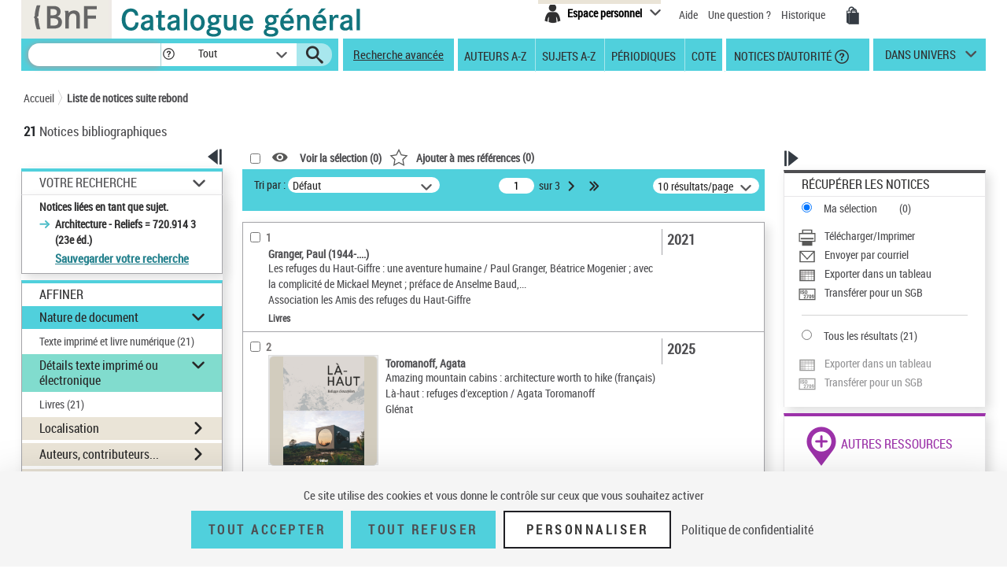

--- FILE ---
content_type: text/html;charset=utf-8
request_url: https://catalogue.bnf.fr/rechercher.do?index=SUJ3&numNotice=14470931
body_size: 34959
content:





<!DOCTYPE html>
<html xmlns="http://www.w3.org/1999/xhtml" lang="fr">
	<head>
		




        <script type="text/javascript" src="/struts/js/base/jquery-2.2.4.min.js"></script>
        <!-- script type="text/javascript" src="/struts/js/base/core.min.js?s2j=4.0.1"></script -->
<script type="text/javascript" src="/struts/js/plugins/jquery.subscribe.min.js?s2j=4.0.1"></script>

<script type="text/javascript" src="/struts/js/struts2/jquery.struts2.min.js?s2j=4.0.1"></script>

<script type="text/javascript">
    $(function () {
        jQuery.struts2_jquery.version = "4.0.1";
        jQuery.scriptPath = "/struts/";
        jQuery.ajaxSettings.traditional = true;

        jQuery.ajaxSetup({
            cache: false
        });

        jQuery.struts2_jquery.require("js/struts2/jquery.ui.struts2.min.js?s2j=4.0.1");

    });
</script>

    <link id="jquery_theme_link" rel="stylesheet"
          href="/struts/themes/smoothness/jquery-ui.css?s2j=4.0.1" type="text/css"/>

		


<meta http-equiv="Content-Type" content="text/html; charset=UTF-8" />
<meta http-equiv="X-UA-Compatible" content="IE=edge" />
<meta name="viewport" content="width=device-width, initial-scale=1">
<link rel="stylesheet" type="text/css" href="/styles/bootstrap.min.css" media="all" />
<link rel="stylesheet" type="text/css" href="/styles/fonts/pictos.css" media="all" />
<link rel="stylesheet" type="text/css" href="/styles/fonts/fonts.css" media="all" />
<link rel="stylesheet" type="text/css" href="/styles/jquery.qtip.min.css" media="all" />
<link rel="stylesheet" type="text/css" href="/styles/catagen.css" media="all" />
<link rel="stylesheet" href="/styles/select2/select2.css"  />

<script type="text/javascript" src="/js/jquery.cookieBar.js"></script>

<!--[if IE]>
<link rel="stylesheet" type="text/css" href="/styles/catagen-ie.css" media="all" />
    <![endif]-->
<script type="text/javascript" src="/js/select2/select2.js"></script>

	

		
	<script type="text/javascript" src="/js/verovio-toolkit-3.10.0.min.js"></script>




	 
	<script type="text/javascript" src="/js/tacBnF.js" ></script>
	
	<script type="text/javascript">
	// TLA #51411 29/04/21
	// En dur pour test NNB=45164822 => OK
	/* La variable est en dur dans AFF_HTML.xsl pour test => OK
	   puis dans IXMsru_AFF.xsl en fonction contenu 522$p
	*/
	
	///////////////////////////
    /* Some global variables */
    ///////////////////////////
    var vrvToolkit = new verovio.toolkit();
    var zoom = 50;
    var pageHeight = 2970;
    var pageWidth =  2100;
    
	function setOptions() {
        //////////////////////////////////////////////////////////////
        /* Adjust the height and width according to the window size */
        //////////////////////////////////////////////////////////////
        
        // Attention ce n'est pas fixe !
        // console.log($(document).height());
        
        // En dur 60 000 c'est le max 
        // Sinon [Error] Parameter value 62156 for 'pageHeight' out of bounds; default is 2970, minimum 100, and maximum 60000
        // pageHeight = $(document).height() * 100 / zoom ;
        // C'est juste un Warning
        pageHeight = 60000;
        
        // console.log($(window).width()); 	=> 1 903, je ne sais pas d'où cela vient !
        
        pageWidth = $(window).width() * 100 / zoom ;
        // console.log(pageWidth);			=> 3 806, quand j'inspecte l'élément svg j'ai width="1 903 px" sûrement dû au zoom
        
        // 17/05/21 - Pour ne pas déborder
        // De façon empirique sous Firebug avec width=880px ça passe => 2x880=1760
        // pageWidth = 1760;
        // 9/06/21 pour avoir le même width pour la balise svg que dans le RISM cad 1050px
        pageWidth = 2100;
        
        
		// TLA : en entrée format "Plaine & Easie Code Input"
		// adjustPageWidth: true Ne change rien
        options = {
					inputFrom: 'pae',
                    pageHeight: pageHeight,
                    pageWidth: pageWidth,
                    scale: zoom,
                    adjustPageHeight: true
                };
        vrvToolkit.setOptions(options);
    }
	
	function loadData(data, svg_output) {
        setOptions();
        // console.log(data);
     	var svg = vrvToolkit.renderData(data + "\n", options );
		// A-t-on des infos ? : NON
		// var getLog = vrvToolkit.getLog()
		// console.log(getLog);
		
		//$("#svg_output001").html(svg);
     	svg_output.html(svg);
    }
	$(document).ready(function() {
		 $('.multiple-select select').select2();
		 
		 /* Ne fonctionne pas avec des analytiques de niveau 2 par ex NNB=43550622
		 // Affichage des incipts
		 // Un peu tordu !
		 var pos = 1;
		 // La notice principale
		 var sPos = '000';
		 
		 
		 do {
			 if (window['paeIncipit' + sPos] != "") {
			 	loadData(window['paeIncipit' + sPos], $('#svg_output' + sPos));
		 	 }	
			 pos++;
			 sPos = ("0000" + pos).substr(-3);
			 // Pourquoi paeIncipit041 n'est pas définie pour NNB=39750565 sur la PFC ?
			 // pb. sûremement avec le premier cractère 522$p guillement au lieu de quote quote ! => mise en place dans xsl de replaceCharsInString()
			 // il y en a aussi un autre avant F4.B8A.
			 // Dans les autres incipits de cette NNB je n'ai pas cette anomalie !
			 console.log(sPos);
		 } while ( typeof(window['paeIncipit' + sPos]) !== 'undefined' )
		 */
		
		 // J'ai l'mpression que le - pose des pbs dans les noms de variables => n
		 // paeIncipitn1, 2 ...			Les 522$p de la notice principale
		 // paeIncipit_an1, 2 ...  		Les 522$p de l'analytique de niveau 1 a
		 // paeIncipit_a_bn1, 2 ...  	Les 522$p de l'analytique de niveau 2 a.b
			 
		// console.log("Les 522$p de la notice principale");
		var num522p = 1;
		do {	 
			if (typeof(window['paeIncipitn' + num522p]) !== 'undefined' ) {
		 		// console.log("Num522p = " + num522p);
		 		loadData(window['paeIncipitn' + num522p], $('#svg_outputn' + num522p));
		 		num522p++;
		 	}	
		} while ( typeof(window['paeIncipitn' + num522p]) !== 'undefined' )
			 
		
		// console.log("Les 522$p des analytiques de niveau 1");
		var numAnlNiv1 = 1;
		do {
			num522p = 1;
			do {	 
				if (typeof(window['paeIncipit_' + numAnlNiv1 + 'n' + num522p]) !== 'undefined' ) {
					if (window['paeIncipit_' + numAnlNiv1 + 'n' + num522p] != "") {
					     loadData(window['paeIncipit_' + numAnlNiv1 + 'n' + num522p], $('#svg_output_'  + numAnlNiv1 + 'n' + num522p));
					 }
					// console.log("Niv1/Num522p = " + numAnlNiv1 + '/' + num522p);
					num522p++;
				}	
			} while ( typeof(window['paeIncipit_' + numAnlNiv1 + 'n' + num522p]) !== 'undefined' )
			num522p = 1;
			numAnlNiv1++;	
			
		} while ( typeof(window['paeIncipit_' + numAnlNiv1 + 'n' + num522p]) !== 'undefined' )
			
		var nbAnalytiquesNiv1 = numAnlNiv1 - 1;	
			
		// console.log("Les 522$p des analytiques de niveau 2");
		var numAnlNiv1 = 1;
		var numAnlNiv2 = 1;
		do {
			num522p = 1;
			do {	 
				do {
					if (typeof(window['paeIncipit_' + numAnlNiv1 + '_' + numAnlNiv2 + 'n' + num522p]) !== 'undefined' ) {
						if (window['paeIncipit_' + numAnlNiv1 + '_' + numAnlNiv2 + 'n' + num522p] != "") {
						     loadData(window['paeIncipit_' + numAnlNiv1 + '_' + numAnlNiv2 + 'n' + num522p], $('#svg_output_'  + numAnlNiv1 + '_' + numAnlNiv2 + 'n' + num522p));
						 }
						// console.log("Niv1_Niv2/Num522p = " + numAnlNiv1 + '_' + numAnlNiv2 +'/' + num522p);
						num522p++;
					}
					
				// On itere sur toutes les 522$p de l'analytique de niveau 2	
				} while ( typeof(window['paeIncipit_' + numAnlNiv1 + '_' + numAnlNiv2 + 'n' + num522p]) !== 'undefined' )
					
				// Passage à l'analytique de niveau 2 suivante	
				num522p = 1;
				numAnlNiv2++;
			
			// On itere ...	
			} while ( typeof(window['paeIncipit_' + numAnlNiv1 + '_' + numAnlNiv2 + 'n' + num522p]) !== 'undefined' )
				
			// Passage à la première (numAnlNiv2 = 1) analytique de niveau 2 de l'analytique de niveau 1 suivante (numAnlNiv1++) 	
			num522p = 1;
			numAnlNiv1++;
			numAnlNiv2 = 1;
			
		// TLA #55576 12/07/21	
		} while (numAnlNiv1 <= nbAnalytiquesNiv1)	
			
	});
</script>



<link rel="icon" type="image/png" href="/images/icones/icone_CG.png" />

<!--[if IE]><link rel="shortcut icon" type="image/x-icon" href="/images/icones/favicon.ico" /><![endif]-->

<meta property="og:title" content="BnF Catalogue g&eacute;n&eacute;ral" />
<meta property="og:type" content="website" />
<meta property="og:image" content="https://catalogue.bnf.fr/images/bnf-catalogue-vignette-facebook.png" />
<meta property="og:url" content="https://catalogue.bnf.fr" />
<meta property="og:description" content="Plus de 13 millions de notices bibliographiques (imprim&eacute;s, documents sonores, ressources &eacute;lectroniques, manuscrits, objets...) et pr&egrave;s de 5 millions de notices d'autorit&eacute; (personnes, collectivit&eacute;s, &oelig;uvres, noms communs, noms g&eacute;ographiques, marques ... )" />




	 
	<script type="text/javascript" src="/js/tacBnF.js" ></script>	 


<title>
	Liste de notices apr&egrave;s rebond  | BnF Catalogue g&eacute;n&eacute;ral 
</title>


		 		 

		<link rel="stylesheet" type="text/css" href="/styles/popinImp.css" media="all" />
	</head>
	<body>
		<div class="container">
			<!-- Entete -->
			<a href="#ancrePremiereNotice" class="evitement">Aller au contenu</a>
			<div id="header">
				








<header role="banner">
	<input type="hidden" id="modeAdcat"  value="false"/>
	<input type="hidden" id="enqueteUrlActive"  value="false"/>
	<input type="hidden" id="enqueteUrlAccueil"  value="http://ns201.askia.com/WebProd/cgi-bin/askiaext.dll?Action=StartSurvey&amp;SurveyName=3277_BnF&amp;Source=1"/>
	<input type="hidden" id="enqueteUrlRecherche"  value="http://ns201.askia.com/WebProd/cgi-bin/askiaext.dll?Action=StartSurvey&amp;SurveyName=3277_BnF&amp;Source=2"/>
	<input type="hidden" id="enqueteUrlResultat"  value="http://ns201.askia.com/WebProd/cgi-bin/askiaext.dll?Action=StartSurvey&amp;SurveyName=3277_BnF&amp;Source=3"/>
	<input type="hidden" id="enqueteUrlNotice"  value="false"/>
	
	<!-- Entete -->
	<div class="row">
	

		<!-- Logos -->
		<div class="col-lg-6 conv-col-md-6">
			<table class="headerclass" role="presentation" > 
				<tr>
					<td class="colorgrey">					
				<a href="https://www.bnf.fr" target="_blank" class="lien-logo" data-toggle="tooltip" data-placement="bottom" data-title-perso="Acc&egrave;s au site de la Biblioth&egrave;que nationale de France" rel="tooltip" onclick="clickXiti('N', 'page.headerAccueil.clic.xiti.BnFLogo');" >
					<img src="/images/Logo_BNF_Web.png" alt="BnF&nbsp;(nouvelle fen&ecirc;tre)" class="logobnf"/>
				</a>					
					</td>
					<td>
					<h1>
						<a class = "retour-acceuil" href="/" data-toggle="tooltip" data-placement="bottom" data-title-perso="Retour &agrave; la page d'accueil du Catalogue g&eacute;n&eacute;ral" rel="tooltip" onclick="clickXiti('N', 'CCALogo');" >
							<img src="/images/Logo_Catalogue-general_Web.png" alt="Catalogue G&eacute;n&eacute;ral" class="logoTet" />
						</a>
					</h1>
					</td>
					<!--td>
						<a style="visibility:hidden;" href="https://achatsreproduction.bnf.fr/views/vel/mon_panier.jsf" class="pictos"><i class="icon-panier" data-icon="&#xe60a;">Mes demandes de reproduction</i></a>
					</td-->
					
				</tr>
			</table>
		</div>
		
		<!-- Menu transverse -->
		<div class="col-lg-6 conv-col-md-6-bis text-right">
			<div class="menu-transverse" >
			<ul>
			 	<!--li>
				<a target="_blank" href="https://s1.sphinxonline.net/surveyserver/s/VPCMN/BNF2023/catalogue-general.htm" class="lienAide" style="line-height:38px;color:red;" onclick="clickXiti('N', 'enquetebnf');" >
						Participez &agrave; l'enqu&ecirc;te &quot;La BnF et vous&quot;
						<span class="hors-viewport">Participez &agrave; l'enqu&ecirc;te &quot;La BnF et vous&quot;</span>
				</a>
					&nbsp;&nbsp;
				</li--> 	
				
					

	
<div class="espace-perso">
	<button  class="espace-perso-int2"> 
		<span class="pictos">
			<i aria-hidden="true" class="icon-espace" title="Espace personnel" data-icon="&#xe60e;"></i>
		</span>
		<span class="text">Espace personnel</span>
	</button>
	<div class="espace-perso-layer">
		<p>
		 Utilisez votre espace personnel pour :<br>
		</p>
		<ul>
			<li>		
				&nbsp;&nbsp;<strong>Réserver</strong> vos places et documents sur &nbsp;&nbsp;le site François-Mitterrand.<br>
			</li>
			<li>
				
					&nbsp;&nbsp;<strong>Réserver</strong> vos documents sur les sites &nbsp;Richelieu, Arsenal, Opéra.<br>
				
			</li>
			<li>
				&nbsp;&nbsp;<strong>Ajouter</strong> vos notices et les classer.<br>
			</li>
			
 				
				<li>
					&nbsp;&nbsp;<strong>Voir</strong> vos achats de reproductions.
				</li>
<!-- 				-->
			
		</ul>
		<form method="POST" name="auth" action="/Connecter?/rechercher.do?index=SUJ3&numNotice=14470931"target="_top">
			<button role="link"
				onClick="clickXiti('A', 'connectionEspacePerso');this.form.submit();">
				Se connecter
			</button>
		</form>
	</div>
</div>

<script type="text/javascript">
function myReferer(typeBouton){
	var locationRef= location;
	var hostname = locationRef.protocol + "//" + locationRef.host;
	var uri = locationRef.href.replace(hostname, "");
	var result = document.getElementById(typeBouton).href = document.getElementById(typeBouton).href + encodeURIComponent(uri);
	
}
</script>
				
				<li>			
					<a href="https://catalogue.bnf.fr/aide/" class="lienAide" style="line-height:38px;" onclick="clickXiti('N', 'aideGeneral');" >
<!-- 						<i aria-hidden="true" class="icon-aidec" title="Aide &agrave; la consultation du catalogue" data-icon="&#xe60c;"></i>
 -->
 						<span aria-hidden="true" >Aide</span>
					<span class="hors-viewport">Aide &agrave; la consultation du catalogue</span>
					</a>
				</li>
				<li>				
					<a href="/question.do" class="lienUneQuestion" style="line-height:38px;">
						Une question ?
					</a>
				</li>
				<!--lien historique-->
				<li>
					<a href="/historiqueRecherche.do" class="lienHistorique" style="line-height:38px;">
						Historique
					</a>
				</li>
				<!--				
				<a style="visibility:hidden;" href="https://catalogue.bnf.fr/aide/" class="lienAide">
 						Aide
					<span class="hors-viewport">Aide &agrave; la consultation du catalogue</span>
				</a> -->	
				<!-- <a style="visibility:hidden;" href="https://achatsreproduction.bnf.fr/views/vel/mon_panier.jsf" class="pictos"><i class="icon-panier" title="Panier" data-icon="&#xe60a;"></i></a> -->
				<li>
					<a href="https://achatsreproduction.bnf.fr/views/vel/mon_panier.jsf" class="pictos" onclick="clickXiti('N', 'panierMarchand');" ><i class="icon-panier" data-icon="&#xe60a;" aria-hidden="true"></i><span class="hors-viewport">Mes demandes de reproduction</span></a>
				</li>
			</ul>
				<a role="button" href="#" class="pictos" style="display:hidden;visibility:hidden;"></a>
						
				<!-- <a href="accueil.aide.biblio.lien1" target="_blank" class="pictos" onclick="clickXiti('N', 'poserUneQuestion');">
					<i aria-hidden="true" class="icon-aideb" title="Poser une question &agrave; un biblioth&eacute;caire (service SINDBAD)" data-icon="&#xe60b;"></i>
					<span class="hors-viewport">Poser une question &agrave; un biblioth&eacute;caire (service SINDBAD)(nouvelle fen&ecirc;tre)</span>
				</a> -->				
				
				<!-- Menu langues -->
								
			</div>
		</div>
		
	</div>		
</header>

<script type="text/javascript">
xitiBase = "RECHERCHE::RechercheSimple";

</script>

<div class="row">
	<nav id="menu">
		<div class="recherche">
			<form id="rechercher" name="rechercher" action="/rechercher.do;jsessionid=6CA9F218E9A0B5C379FA37A141003BFA" method="get" role="search">
				<input type="text" name="motRecherche" size="100" maxlength="200" value="" id="rechercher_motRecherche" aria-label="Recherche"/>
				<a href="#" role="button" class="pictos picto-help" data-toggle="tooltip" data-placement="top" data-title-perso="Pour rechercher une expression exacte, saisissez les termes recherch&eacute;s entre guillemets. Exemple : &quot;le rouge et le noir&quot;" rel="tooltip" style="background: #fff none repeat scroll 0 0; margin-left:-2px;">
					<i class="icon-help" style="margin-left:2px;" title="" data-icon="&#xe602;"></i>
				</a>
				<div class="skin-select">
					<select name="critereRecherche" id="rechercher_critereRecherche" aria-label="Dans">
    <option value="0">Tout</option>
    <option value="1">Gallica</option>
    <option value="2">Haut-de-jardin</option>
    <option value="3">Salle Ovale</option>


</select>


					
					<!-- select name="search-sel" id="search-sel">
						<option value="0">Tous</option>
					</select -->
					<span class="selecttext"></span><span class="select-arrow"></span>
				</div>
				
				<input type="hidden" name="depart" value="0" id="rechercher_depart"/>	
				<input type="hidden" name="facetteModifiee" value="ok" id="rechercher_facetteModifiee"/>
				<button type="submit" id="rechercher_0" value="Submit" class="pictos">
<i class="icon-search" aria-hidden="true" title="Lancer la recherche" data-icon="&#xe609;"></i>
					<span class="hors-viewport">Lancer la recherche</span>
</button>

			</form>



		</div>
		
		<span class="tetiereSpanBarre"  >&nbsp&nbsp</span>
		
		
		<a class="lien-avancee" href="/recherche-avancee.do?pageRech=rav" onclick="clickXiti('N', 'rechercheAvancee');" >
		Recherche avancée</a>
		
		<div class="menu">
		   <div class="skin-select-menu skin-select">
			<span class="selecttext" role="button" tabindex="0" id="rechGidees"><span>Recherches ciblées</span> <span>Autres recherches</span></span>
			<nav role="navigation">
				<ul id="rechGidListe">
					<li class="hide-large" role="presentation">Recherches ciblées</li>
					<li>
						<a href="/recherche-auteurs.do?pageRech=rau" title="Feuilleter la liste des auteurs et consulter la liste des notices bibliographiques qui leur sont liées." onclick="clickXiti('N', 'rechercheAuteurAZ');" >Auteurs A-Z</a>
					</li>
					<li>
						<a href="/recherche-sujets.do?pageRech=rsu" title="Feuilleter la liste des sujets et les notices bibliographiques qui leur sont li&eacute;s." onclick="clickXiti('N', 'rechercheSujetAZ');" >Sujets A-Z</a>
					</li>
					<li>
						<a href="/recherche-periodiques.do?pageRech=rpe&filtre=1" title="Feuilleter la liste des titres de p&eacute;riodiques ou combiner diff&eacute;rents crit&egrave;res de recherche." onclick="clickXiti('N', 'recherchePeriodique');" >Périodiques</a>
					</li>
					<li class="itemCote" >
						<a href="/recherche-cote.do?pageRech=rco" title="Rechercher un document directement par sa cote pour pouvoir le consulter." onclick="clickXiti('N', 'rechercheCote');" >Cote</a>
					</li>
					<li>
						<a href="/recherche-autorite.do?pageRech=rat" title="Rechercher des notices de personnes, collectivit&eacute;s, &oelig;uvres, noms communs, noms g&eacute;ographiques, marques, et de la Classification d&eacute;cimale Dewey." onclick="clickXiti('N', 'rechercheDAutorite');" >&nbsp;Notices d'autorité</a>
						<a href="#" role="button" class="pictos picto-help boldno" data-toggle="tooltip" data-placement="top" data-title-perso="Rechercher des notices de personnes, collectivit&eacute;s, &oelig;uvres, noms communs, noms g&eacute;ographiques, marques, et de la Classification d&eacute;cimale Dewey." rel="tooltip"><i class="icon-help help-autorite" title="" data-icon="&#xe602;"></i></a>
					</li>
				</ul>
			</nav>
			</div>
		</div> 
		<div class="univers">
			
			<a href="#" title="dans univers">
				dans univers</a>
			</li>
			<div class="univers-layer">
				<ul>
					<li class="hide-large" role="presentation">Dans les univers</li>
					<li><a href="/recherche-uni-jeun.do?pageRech=ruj" title="Rechercher dans les collections destin&eacute;es &agrave; la jeunesse (livres, p&eacute;riodiques, documents audiovisuels, etc.)." onclick="clickXiti('N', 'rechercheUniversJeunesse');" >jeunesse</a></li>
					<li><a href="/recherche-uni-images-cartes.do?pageRech=imc" title="Rechercher dans les collections destin&eacute;es aux images et cartes (livres, p&eacute;riodiques, documents audiovisuels, etc.)." onclick="clickXiti('N', 'rechercheUniversCartesEtImages');" >images et cartes</a></li>
					<li><a href="/recherche-uni-musique.do?pageRech=mus" title="Rechercher dans les collections destin&eacute;es &agrave; la musique (livres, p&eacute;riodiques, documents audiovisuels, etc.)." onclick="clickXiti('N', 'rechercheUniversMusique');" >musique</a></li>
				</ul>
			</div>
		</div>
	</nav>
</div>


			</div>
			<!-- Tiles to load the content of the layout -->
			










<main role="main" id="main">
<div id="corps">
	<div class="row">
		<!-- Outils pour taille du texte -->
		<div class="outilstexte"><!--<a href="#" class="pictos"><i class="icon-a+" title="Augmenter la taille de texte" data-icon="&#xe613;"></i></a> <a href="#" class="pictos"><i class="icon-a-" title="Diminuer la taille de texte" data-icon="&#xe612;"></i></a>--></div>
		<!-- Fil d'Ariane -->
		<div class="ariane">
			


<!-- import du CSS pour la cookie bar -->
<link rel="stylesheet" type="text/css" href="/styles/cookieBar.css" media="all" />

<nav id="filAriane" class="filAriane">

<ul>
	<li><a href="/">Accueil</a></li>

	<!--&nbsp;&gt;&nbsp; --> 
	
	<li>
	
		<a href="/rechercher.do?index=SUJ3&amp;numNotice=14470931" id="noeud-1" onclick="clickXiti('N', 'FilAriane-Liste de notices suite rebond');">
			Liste de notices suite rebond
		</a> 
	</li>
<!--  <span>Résultats de recherche simple</span> -->
</ul>
</nav>

<script type="text/javascript">

</script>
	
		</div>
		<!-- Nombre de notices -->
		<div class="nbnotices" id="result" role="heading" aria-level="1">
			<span class="nb" id="nbNotice">21</span>
			
				Notices bibliographiques
			
			
			
				 
<!-- 			</h1> -->
		</div>
		
		
		<!-- permet l'affichage du lien pour l'enquete -->
		
		
		
		
	</div>
	<div class="row">
		<!-- -------------------------------------------- -->
		<!-- Colonne de gauche -->
		<div class="col-lg-3 conv-col-md-3 colonne1">
			











	
<!-- Facettes -->
<div class="facettes">
	<div class="affichage-colonne">
		<button role="button" class="pictos picto-open button-picto" onclick="clickXiti('A', 'fermetureFacette');" >
			<i aria-hidden="true" class="icon-replier" title="Fermer ce volet" data-icon="&#xe617;"></i>
			<span class="hors-viewport">Fermer ce volet affinage</span>
		</button>
		<button role="button" class="pictos picto-close button-picto" onclick="clickXiti('A', 'ouvertureFacette');" >
			<i aria-hidden="true" class="icon-deplier" title="Ouvrir ce volet" data-icon="&#xe618;"></i>
			<span class="hors-viewport">Ouvrir ce volet affinage</span>
		</button>
	</div>
	<div class="facettes-int">
	
	
	
		





	
	
	
		<!-- Recap de la recherche -->
		
		
		<div id="recSimpleTmp" class="recherche-simple div-opened">
			
			
			
			
			
			
			
			
				<h2><a href="#" class="your-search" role="button">Votre Recherche</a></h2>
			
			<div class="recap" id="titreRecherche" style="word-wrap: break-word;">
				 
				
				
				
				
				
				
				
				
				
				
				<ul>
				
				
				
					
					
					<!-- Anomalie nom du getter !!!! => Echec TF RAAZ_Navigation03 -->
					
						
						Notices li&eacute;es en tant que sujet.
						<ul>
						
							<li>Architecture - Reliefs = 720.914 3 (23e &eacute;d.)</li>
						
						</ul>
					
				
					
					
					
				</ul>
				
				
				
				
				
				
				
				
				
					
				
					<!-- TODO -->
					<a class="lienModifRech" href="/Connecter?/rechercher.do?index=SUJ3&numNotice=14470931&ajoutRechPop=now">Sauvegarder votre recherche</a>
				
						
			</div>
			
		</div>
		<!-- Affiner -->
		<div class="affiner">
			<h2>Affiner</h2>
			
			  
			 
			
			
			



 
 









<div id="plusFacettesAffiche"




>
	
		
	
		
	
		
			
				<div class="section section-opened" id="titrefacette-FacNatDoc">
			
			
			
			
			
			
			
			
			
			<!-- Pour l'univers Musique -->
			
			
			
			<!-- Pour l'univers Musique -->
			
			
			
			
			
			
			
			
			
			
				
					
					
					
					
					
					
					
					
					
					
					
					
					
				
			
			<!-- Titre de la facette -->
			
			
				<h3 id="facetteH3">
			
			
				
				<a href="#" role="button" aria-expanded="true">Nature de document</a>
			
			
			</h3>
			<!-- Contenu de la facette -->
			<div id="plusFacettes3"

 class="contenu-section"


>
											
				
					<ul>
				
				
					
						<li>
							
							
							
							
							
							
							
							
							
							
							<!-- Pour l'univers Musiue -->
							
							
							<!-- Pour l'univers Musiue -->
							
							
							
							
							
							
							
							
							
								
	 								
	 								
	 								
									
									
									
									
									
									
									
								
							 
							
							
							
							
							
							
							
								
								<a id="lienaffinage-a" href="/affiner.do;jsessionid=6CA9F218E9A0B5C379FA37A141003BFA?motRecherche=&amp;index=SUJ3&amp;numNotice=14470931&amp;listeAffinages=FacNatDoc_a&amp;afficheRegroup=false&amp;trouveDansFiltre=NoticePUB&amp;nbResultParPage=10&amp;triResultParPage=0&amp;critereRecherche=&amp;typeNotice="
								onclick="clickXiti('A', 'Affinage-FacNatDoc')"> 
									Texte imprim&eacute; et livre num&eacute;rique <span style="display:inline-block">(21)</span>
								</a>
								
							
						</li>
					
				
			</ul>
		    
		</div>
<script type='text/javascript'>
jQuery(document).ready(function () { 
	var options_plusFacettes3 = {};
	options_plusFacettes3.jqueryaction = "container";
	options_plusFacettes3.id = "plusFacettes3";
	options_plusFacettes3.href = "#";
  

jQuery.struts2_jquery.bind(jQuery('#plusFacettes3'),options_plusFacettes3);

 });  
</script>

		</div>
		
	
		
			
				<div class="section section-opened" id="titrefacette-FacNatDocIMP">
			
			
			
			
			
			
			
			
			
			<!-- Pour l'univers Musique -->
			
			
			
			<!-- Pour l'univers Musique -->
			
			
			
			
			
			
			
			
			
			
				
					
					
					
					
					
					
					
					
					
					
					
					
					
				
			
			<!-- Titre de la facette -->
			
				<h3 id="facetteH3" class="green">
			
			
			
				
				<a href="#" role="button" aria-expanded="true">D&eacute;tails texte imprim&eacute; ou &eacute;lectronique</a>
			
			
			</h3>
			<!-- Contenu de la facette -->
			<div id="plusFacettes4"

 class="contenu-section"


>
											
				
					<ul>
				
				
					
						<li>
							
							
							
							
							
							
							
							
							
							
							<!-- Pour l'univers Musiue -->
							
							
							<!-- Pour l'univers Musiue -->
							
							
							
							
							
							
							
							
							
								
	 								
	 								
	 								
									
									
									
									
									
									
									
								
							 
							
							
							
							
							
							
							
								
								<a id="lienaffinage-aMON" href="/affiner.do;jsessionid=6CA9F218E9A0B5C379FA37A141003BFA?motRecherche=&amp;index=SUJ3&amp;numNotice=14470931&amp;listeAffinages=FacNatDocIMP_aMON&amp;afficheRegroup=false&amp;trouveDansFiltre=NoticePUB&amp;nbResultParPage=10&amp;triResultParPage=0&amp;critereRecherche=&amp;typeNotice="
								onclick="clickXiti('A', 'Affinage-FacNatDocIMP')"> 
									Livres <span style="display:inline-block">(21)</span>
								</a>
								
							
						</li>
					
				
			</ul>
		    
		</div>
<script type='text/javascript'>
jQuery(document).ready(function () { 
	var options_plusFacettes4 = {};
	options_plusFacettes4.jqueryaction = "container";
	options_plusFacettes4.id = "plusFacettes4";
	options_plusFacettes4.href = "#";
  

jQuery.struts2_jquery.bind(jQuery('#plusFacettes4'),options_plusFacettes4);

 });  
</script>

		</div>
		
	
		
			
			
				<div class="section" id="titrefacette-FacLocal">
			
			
			
			
			
			
			
			
			<!-- Pour l'univers Musique -->
			
			
			
			<!-- Pour l'univers Musique -->
			
			
			
			
			
			
			
			
			
			
				
					
					
					
					
					
					
					
					
					
					
					
					
					
				
			
			<!-- Titre de la facette -->
			
			
				<h3 id="facetteH3">
			
			
			
				<a href="#" role="button"  aria-expanded="false">Localisation</a>
			
			</h3>
			<!-- Contenu de la facette -->
			<div id="plusFacettes5"

 class="contenu-section"


>
											
				
					<ul>
				
				
					
						<li>
							
							
							
							
							
							
							
							
							
							
							<!-- Pour l'univers Musiue -->
							
							
							<!-- Pour l'univers Musiue -->
							
							
							
							
							
							
							
							
							
								
	 								
	 								
	 								
									
									
									
									
									
									
									
								
							 
							
							
							
							
							
							
								
								
								 							
								
									
								
									
									

			
			
								<span class="facetteParent">												
													
													<!--  Cas facette localisation -->											
													<!-- <hr class="facette-hr" /> -->																			
												

												 <button onclick="clickXiti('A', 'fermetureAction');" class="affParent pictosFacette" >
														<span class="hors-viewport">Fermer ce volet</span>
												</button>												
												
												<a id="lienaffinage-Lcl1CRdj" href="/affiner.do;jsessionid=6CA9F218E9A0B5C379FA37A141003BFA?motRecherche=&amp;index=SUJ3&amp;numNotice=14470931&amp;listeAffinages=FacLocal_Lcl1CRdj&amp;afficheRegroup=false&amp;trouveDansFiltre=NoticePUB&amp;nbResultParPage=10&amp;triResultParPage=0&amp;critereRecherche=&amp;typeNotice="
												onclick="clickXiti('Affinage-FacLocal')"> 
													Biblioth&egrave;que de recherche <span style="display:inline-block">(21)</span>
												</a>
											</span>	
									
									
									
															
								
									<ul >
								
								
									<li>
									
									
									
									
									
									
									
									
									
									<!-- Pour l'univers Musique -->
									
									
									<!-- Pour l'univers Musique -->
							
									
									
									
									
									
									
										
			 								
			 								
			 								
											
											
											
											
											
											
											
										
									
									
										
										
										
											<!--  Cas facette localisation -->												
											<hr class="facette-hr" />																			
										 
										
										
										
										<span class="facetteParent">												
													
													<!--  Cas facette localisation -->											
													<!-- <hr class="facette-hr" /> -->																			
												

												 <button onclick="clickXiti('A', 'fermetureAction');" class="affParent pictosFacette-close">
														<span class="hors-viewport">Fermer ce volet</span>
												</button>												
												
												<a id="lienaffinage-Lcl2CRdjTol" href="/affiner.do;jsessionid=6CA9F218E9A0B5C379FA37A141003BFA?motRecherche=&amp;index=SUJ3&amp;numNotice=14470931&amp;listeAffinages=FacLocal_Lcl2CRdjTol&amp;afficheRegroup=false&amp;trouveDansFiltre=NoticePUB&amp;nbResultParPage=10&amp;triResultParPage=0&amp;critereRecherche=&amp;typeNotice="
												onclick="clickXiti('Affinage-FacLocal')"> 
													Fran&ccedil;ois Mitterrand <span style="display:inline-block">(21)</span>
												</a>
											</span>	
										
										
										<ul style='display: none;'>
										
											<li>
											
											
											
											
											
											
											
											
							
							<!-- Pour l'univers Musique -->
							
							
							
							<!-- Pour l'univers Musique -->
							
											
											
											
											
											
											
											
												
					 								
					 								
					 								
													
													
													
													
													
													
													
												
											
											<span class="facetteAnnee">												
													
													<!--  Cas facette localisation -->											
													<hr class="facette-hr" role="presentation"  aria-hidden="true" />																			
												
												<a id="lienaffinage-Lcl3ARdjTolMag" href="/affiner.do;jsessionid=6CA9F218E9A0B5C379FA37A141003BFA?motRecherche=&amp;index=SUJ3&amp;numNotice=14470931&amp;listeAffinages=FacLocal_Lcl3ARdjTolMag&amp;afficheRegroup=false&amp;trouveDansFiltre=NoticePUB&amp;nbResultParPage=10&amp;triResultParPage=0&amp;critereRecherche=&amp;typeNotice="
												onclick="clickXiti('Affinage-FacLocal')"> 
													Magasin (dans toutes les salles de l'espace Recherche) <span style="display:inline-block">(21)</span>
												</a>
											</span>
											</li>
										
										</ul>
									
									
									
									</li>
								
								</ul>
							
								
							
						</li>
					
				
			</ul>
		    
		</div>
<script type='text/javascript'>
jQuery(document).ready(function () { 
	var options_plusFacettes5 = {};
	options_plusFacettes5.jqueryaction = "container";
	options_plusFacettes5.id = "plusFacettes5";
	options_plusFacettes5.href = "#";
  

jQuery.struts2_jquery.bind(jQuery('#plusFacettes5'),options_plusFacettes5);

 });  
</script>

		</div>
		
	
		
	
		
	
		
	
		
	
		
	
		
	
		
	
		
	
		
	
		
	
		
	
		
	
		
	
		
	
		
			
			
				<div class="section" id="titrefacette-AUT3">
			
			
			
			
			
			
			
			
			<!-- Pour l'univers Musique -->
			
			
			
			<!-- Pour l'univers Musique -->
			
			
			
			
			
			
			
			
			
			
				
					
					
					
					
					
					
					
					
					
					
					
					
					
				
			
			<!-- Titre de la facette -->
			
			
				<h3 id="facetteH3">
			
			
			
				<a href="#" role="button"  aria-expanded="false">Auteurs, contributeurs...</a>
			
			</h3>
			<!-- Contenu de la facette -->
			<div id="plusFacettes20"

 class="contenu-section"


>
											
				
					<ul>
				
				
					
						<li>
							
							
							
							
							
							
							
							
							
							
							<!-- Pour l'univers Musiue -->
							
							
							<!-- Pour l'univers Musiue -->
							
							
							
							
							
							
							
							
							
								
	 								
	 								
	 								
									
									
									
									
									
									
									
								
							 
							
							
							
							
							
							
							
								
								<a id="lienaffinage-12244366" href="/affiner.do;jsessionid=6CA9F218E9A0B5C379FA37A141003BFA?motRecherche=&amp;index=SUJ3&amp;numNotice=14470931&amp;listeAffinages=AUT3_12244366&amp;afficheRegroup=false&amp;trouveDansFiltre=NoticePUB&amp;nbResultParPage=10&amp;triResultParPage=0&amp;critereRecherche=&amp;typeNotice="
								onclick="clickXiti('A', 'Affinage-AUT3')"> 
									Dessert, &Eacute;ric (1957-....) <span style="display:inline-block">(3)</span>
								</a>
								
							
								<hr class="facette-hr" role="presentation"  aria-hidden="true" />
							
						</li>
					
						<li>
							
							
							
							
							
							
							
							
							
							
							<!-- Pour l'univers Musiue -->
							
							
							<!-- Pour l'univers Musiue -->
							
							
							
							
							
							
							
							
							
								
	 								
	 								
	 								
									
									
									
									
									
									
									
								
							 
							
							
							
							
							
							
							
								
								<a id="lienaffinage-11871907" href="/affiner.do;jsessionid=6CA9F218E9A0B5C379FA37A141003BFA?motRecherche=&amp;index=SUJ3&amp;numNotice=14470931&amp;listeAffinages=AUT3_11871907&amp;afficheRegroup=false&amp;trouveDansFiltre=NoticePUB&amp;nbResultParPage=10&amp;triResultParPage=0&amp;critereRecherche=&amp;typeNotice="
								onclick="clickXiti('A', 'Affinage-AUT3')"> 
									Club alpin fran&ccedil;ais <span style="display:inline-block">(2)</span>
								</a>
								
							
								<hr class="facette-hr" role="presentation"  aria-hidden="true" />
							
						</li>
					
						<li>
							
							
							
							
							
							
							
							
							
							
							<!-- Pour l'univers Musiue -->
							
							
							<!-- Pour l'univers Musiue -->
							
							
							
							
							
							
							
							
							
								
	 								
	 								
	 								
									
									
									
									
									
									
									
								
							 
							
							
							
							
							
							
							
								
								<a id="lienaffinage-11895891" href="/affiner.do;jsessionid=6CA9F218E9A0B5C379FA37A141003BFA?motRecherche=&amp;index=SUJ3&amp;numNotice=14470931&amp;listeAffinages=AUT3_11895891&amp;afficheRegroup=false&amp;trouveDansFiltre=NoticePUB&amp;nbResultParPage=10&amp;triResultParPage=0&amp;critereRecherche=&amp;typeNotice="
								onclick="clickXiti('A', 'Affinage-AUT3')"> 
									Chalabi, Maryannick <span style="display:inline-block">(2)</span>
								</a>
								
							
						</li>
					
				
			</ul>
		      
			     <div class="boutonplusfacettes">
					<a id="publishanchor20" href="javascript:void(0)" class="pictos picto-open" onclick="this.style.cursor='wait'">
						<i class="icon-voirplus" aria-hidden="true" title="Ajouter un filtre" data-icon="&#xe61a;"></i>
						<span class="hors-viewport">Ajouter un filtre</span>
					</a>
<script type='text/javascript'>
jQuery(document).ready(function () { 
	var options_publishanchor20 = {};
	options_publishanchor20.jqueryaction = "anchor";
	options_publishanchor20.id = "publishanchor20";
	options_publishanchor20.targets = "plusFacettesAffiche";
	options_publishanchor20.href = "/plusFacettes.do;jsessionid=6CA9F218E9A0B5C379FA37A141003BFA";
	options_publishanchor20.hrefparameter = "facetteModifiee=AUT3&indexTitreFacette=19&trouveDansFiltre=NoticePUB&afficheRegroup=false&nbResultParPage=10&triResultParPage=0&motRecherche=&index=SUJ3&numNotice=14470931&critereRecherche=&listeAffinages=&typeNotice=";

jQuery.struts2_jquery.bind(jQuery('#publishanchor20'),options_publishanchor20);

 });  
</script>
			     </div>
			
		</div>
<script type='text/javascript'>
jQuery(document).ready(function () { 
	var options_plusFacettes20 = {};
	options_plusFacettes20.jqueryaction = "container";
	options_plusFacettes20.id = "plusFacettes20";
	options_plusFacettes20.href = "#";
  

jQuery.struts2_jquery.bind(jQuery('#plusFacettes20'),options_plusFacettes20);

 });  
</script>

		</div>
		
	
		
			
			
				<div class="section" id="titrefacette-FacLan">
			
			
			
			
			
			
			
			
			<!-- Pour l'univers Musique -->
			
			
			
			<!-- Pour l'univers Musique -->
			
			
			
			
			
			
			
			
			
			
				
					
					
					
					
					
					
					
					
					
					
					
					
					
				
			
			<!-- Titre de la facette -->
			
			
				<h3 id="facetteH3">
			
			
			
				<a href="#" role="button"  aria-expanded="false">Langues</a>
			
			</h3>
			<!-- Contenu de la facette -->
			<div id="plusFacettes21"

 class="contenu-section"


>
											
				
					<ul>
				
				
					
						<li>
							
							
							
							
							
							
							
							
							
							
							<!-- Pour l'univers Musiue -->
							
							
							<!-- Pour l'univers Musiue -->
							
							
							
							
							
							
							
							
							
								
	 								
	 								
	 								
									
									
									
									
									
									
									
								
							 
							
							
							
							
							
							
							
								
								<a id="lienaffinage-fre" href="/affiner.do;jsessionid=6CA9F218E9A0B5C379FA37A141003BFA?motRecherche=&amp;index=SUJ3&amp;numNotice=14470931&amp;listeAffinages=FacLan_fre&amp;afficheRegroup=false&amp;trouveDansFiltre=NoticePUB&amp;nbResultParPage=10&amp;triResultParPage=0&amp;critereRecherche=&amp;typeNotice="
								onclick="clickXiti('A', 'Affinage-FacLan')"> 
									fran&ccedil;ais <span style="display:inline-block">(21)</span>
								</a>
								
							
						</li>
					
				
			</ul>
		    
		</div>
<script type='text/javascript'>
jQuery(document).ready(function () { 
	var options_plusFacettes21 = {};
	options_plusFacettes21.jqueryaction = "container";
	options_plusFacettes21.id = "plusFacettes21";
	options_plusFacettes21.href = "#";
  

jQuery.struts2_jquery.bind(jQuery('#plusFacettes21'),options_plusFacettes21);

 });  
</script>

		</div>
		
	
		
			
			
				<div class="section" id="titrefacette-FacDat">
			
			
			
			
			
			
			
			
			<!-- Pour l'univers Musique -->
			
			
			
			<!-- Pour l'univers Musique -->
			
			
			
			
			
			
			
			
			
			
				
					
					
					
					
					
					
					
					
					
					
					
					
					
				
			
			<!-- Titre de la facette -->
			
			
				<h3 id="facetteH3">
			
			
			
				<a href="#" role="button"  aria-expanded="false">Date de publication</a>
			
			</h3>
			<!-- Contenu de la facette -->
			<div id="plusFacettes22"

 class="contenu-section"


>
											
				
					<ul>
				
				
					
						<li>
							
							
							
							
							
							
							
							
							
							
							<!-- Pour l'univers Musiue -->
							
							
							<!-- Pour l'univers Musiue -->
							
							
							
							
							
							
							
							
							
								
	 								
	 								
	 								
									
									
									
									
									
									
									
								
							 
							
							
							
							
							
							
							
								
								<a id="lienaffinage-2000.0!2099.9" href="/affiner.do;jsessionid=6CA9F218E9A0B5C379FA37A141003BFA?motRecherche=&amp;index=SUJ3&amp;numNotice=14470931&amp;listeAffinages=FacDat_2000.0%212099.9&amp;afficheRegroup=false&amp;trouveDansFiltre=NoticePUB&amp;nbResultParPage=10&amp;triResultParPage=0&amp;critereRecherche=&amp;typeNotice="
								onclick="clickXiti('A', 'Affinage-FacDat')"> 
									2000-2099 <span style="display:inline-block">(21)</span>
								</a>
								
							
						</li>
					
				
			</ul>
		    
		</div>
<script type='text/javascript'>
jQuery(document).ready(function () { 
	var options_plusFacettes22 = {};
	options_plusFacettes22.jqueryaction = "container";
	options_plusFacettes22.id = "plusFacettes22";
	options_plusFacettes22.href = "#";
  

jQuery.struts2_jquery.bind(jQuery('#plusFacettes22'),options_plusFacettes22);

 });  
</script>

		</div>
		
	
		
			
			
				<div class="section" id="titrefacette-FacSujAutres">
			
			
			
			
			
			
			
			
			<!-- Pour l'univers Musique -->
			
			
			
			<!-- Pour l'univers Musique -->
			
			
			
			
			
			
			
			
			
			
				
					
					
					
					
					
					
					
					
					
					
					
					
					
				
			
			<!-- Titre de la facette -->
			
			
				<h3 id="facetteH3">
			
			
			
				<a href="#" role="button"  aria-expanded="false">Sujets</a>
			
			</h3>
			<!-- Contenu de la facette -->
			<div id="plusFacettes23"

 class="contenu-section"


>
											
				
					<ul>
				
				
					
						<li>
							
							
							
							
							
							
							
							
							
							
							<!-- Pour l'univers Musiue -->
							
							
							<!-- Pour l'univers Musiue -->
							
							
							
							
							
							
							
							
							
								
	 								
	 								
	 								
									
									
									
									
									
									
									
								
							 
							
							
							
							
							
							
							
								
								<a id="lienaffinage-14470931" href="/affiner.do;jsessionid=6CA9F218E9A0B5C379FA37A141003BFA?motRecherche=&amp;index=SUJ3&amp;numNotice=14470931&amp;listeAffinages=FacSujAutres_14470931&amp;afficheRegroup=false&amp;trouveDansFiltre=NoticePUB&amp;nbResultParPage=10&amp;triResultParPage=0&amp;critereRecherche=&amp;typeNotice="
								onclick="clickXiti('A', 'Affinage-FacSujAutres')"> 
									Architecture - Reliefs = 720.914 3 (23e &eacute;d.) <span style="display:inline-block">(21)</span>
								</a>
								
							
								<hr class="facette-hr" role="presentation"  aria-hidden="true" />
							
						</li>
					
						<li>
							
							
							
							
							
							
							
							
							
							
							<!-- Pour l'univers Musiue -->
							
							
							<!-- Pour l'univers Musiue -->
							
							
							
							
							
							
							
							
							
								
	 								
	 								
	 								
									
									
									
									
									
									
									
								
							 
							
							
							
							
							
							
							
								
								<a id="lienaffinage-11964951" href="/affiner.do;jsessionid=6CA9F218E9A0B5C379FA37A141003BFA?motRecherche=&amp;index=SUJ3&amp;numNotice=14470931&amp;listeAffinages=FacSujAutres_11964951&amp;afficheRegroup=false&amp;trouveDansFiltre=NoticePUB&amp;nbResultParPage=10&amp;triResultParPage=0&amp;critereRecherche=&amp;typeNotice="
								onclick="clickXiti('A', 'Affinage-FacSujAutres')"> 
									Refuges de montagne <span style="display:inline-block">(9)</span>
								</a>
								
							
								<hr class="facette-hr" role="presentation"  aria-hidden="true" />
							
						</li>
					
						<li>
							
							
							
							
							
							
							
							
							
							
							<!-- Pour l'univers Musiue -->
							
							
							<!-- Pour l'univers Musiue -->
							
							
							
							
							
							
							
							
							
								
	 								
	 								
	 								
									
									
									
									
									
									
									
								
							 
							
							
							
							
							
							
							
								
								<a id="lienaffinage-12429000" href="/affiner.do;jsessionid=6CA9F218E9A0B5C379FA37A141003BFA?motRecherche=&amp;index=SUJ3&amp;numNotice=14470931&amp;listeAffinages=FacSujAutres_12429000&amp;afficheRegroup=false&amp;trouveDansFiltre=NoticePUB&amp;nbResultParPage=10&amp;triResultParPage=0&amp;critereRecherche=&amp;typeNotice="
								onclick="clickXiti('A', 'Affinage-FacSujAutres')"> 
									Architecture de montagne <span style="display:inline-block">(6)</span>
								</a>
								
							
						</li>
					
				
			</ul>
		      
			     <div class="boutonplusfacettes">
					<a id="publishanchor23" href="javascript:void(0)" class="pictos picto-open" onclick="this.style.cursor='wait'">
						<i class="icon-voirplus" aria-hidden="true" title="Ajouter un filtre" data-icon="&#xe61a;"></i>
						<span class="hors-viewport">Ajouter un filtre</span>
					</a>
<script type='text/javascript'>
jQuery(document).ready(function () { 
	var options_publishanchor23 = {};
	options_publishanchor23.jqueryaction = "anchor";
	options_publishanchor23.id = "publishanchor23";
	options_publishanchor23.targets = "plusFacettesAffiche";
	options_publishanchor23.href = "/plusFacettes.do;jsessionid=6CA9F218E9A0B5C379FA37A141003BFA";
	options_publishanchor23.hrefparameter = "facetteModifiee=FacSujAutres&indexTitreFacette=22&trouveDansFiltre=NoticePUB&afficheRegroup=false&nbResultParPage=10&triResultParPage=0&motRecherche=&index=SUJ3&numNotice=14470931&critereRecherche=&listeAffinages=&typeNotice=";

jQuery.struts2_jquery.bind(jQuery('#publishanchor23'),options_publishanchor23);

 });  
</script>
			     </div>
			
		</div>
<script type='text/javascript'>
jQuery(document).ready(function () { 
	var options_plusFacettes23 = {};
	options_plusFacettes23.jqueryaction = "container";
	options_plusFacettes23.id = "plusFacettes23";
	options_plusFacettes23.href = "#";
  

jQuery.struts2_jquery.bind(jQuery('#plusFacettes23'),options_plusFacettes23);

 });  
</script>

		</div>
		
	
		
			
			
				<div class="section" id="titrefacette-FacSujGeoEtendu">
			
			
			
			
			
			
			
			
			<!-- Pour l'univers Musique -->
			
			
			
			<!-- Pour l'univers Musique -->
			
			
			
			
			
			
			
			
			
			
				
					
					
					
					
					
					
					
					
					
					
					
					
					
				
			
			<!-- Titre de la facette -->
			
			
				<h3 id="facetteH3">
			
			
			
				<a href="#" role="button"  aria-expanded="false">Sujets g&eacute;ographiques</a>
			
			</h3>
			<!-- Contenu de la facette -->
			<div id="plusFacettes24"

 class="contenu-section"


>
											
				
					<ul>
				
				
					
						<li>
							
							
							
							
							
							
							
							
							
							
							<!-- Pour l'univers Musiue -->
							
							
							<!-- Pour l'univers Musiue -->
							
							
							
							
							
							
							
							
							
								
	 								
	 								
	 								
									
									
									
									
									
									
									
								
							 
							
							
							
							
							
							
							
								
								<a id="lienaffinage-11931476" href="/affiner.do;jsessionid=6CA9F218E9A0B5C379FA37A141003BFA?motRecherche=&amp;index=SUJ3&amp;numNotice=14470931&amp;listeAffinages=FacSujGeoEtendu_11931476&amp;afficheRegroup=false&amp;trouveDansFiltre=NoticePUB&amp;nbResultParPage=10&amp;triResultParPage=0&amp;critereRecherche=&amp;typeNotice="
								onclick="clickXiti('A', 'Affinage-FacSujGeoEtendu')"> 
									France <span style="display:inline-block">(2)</span>
								</a>
								
							
								<hr class="facette-hr" role="presentation"  aria-hidden="true" />
							
						</li>
					
						<li>
							
							
							
							
							
							
							
							
							
							
							<!-- Pour l'univers Musiue -->
							
							
							<!-- Pour l'univers Musiue -->
							
							
							
							
							
							
							
							
							
								
	 								
	 								
	 								
									
									
									
									
									
									
									
								
							 
							
							
							
							
							
							
							
								
								<a id="lienaffinage-11934036" href="/affiner.do;jsessionid=6CA9F218E9A0B5C379FA37A141003BFA?motRecherche=&amp;index=SUJ3&amp;numNotice=14470931&amp;listeAffinages=FacSujGeoEtendu_11934036&amp;afficheRegroup=false&amp;trouveDansFiltre=NoticePUB&amp;nbResultParPage=10&amp;triResultParPage=0&amp;critereRecherche=&amp;typeNotice="
								onclick="clickXiti('A', 'Affinage-FacSujGeoEtendu')"> 
									Alpes <span style="display:inline-block">(2)</span>
								</a>
								
							
								<hr class="facette-hr" role="presentation"  aria-hidden="true" />
							
						</li>
					
						<li>
							
							
							
							
							
							
							
							
							
							
							<!-- Pour l'univers Musiue -->
							
							
							<!-- Pour l'univers Musiue -->
							
							
							
							
							
							
							
							
							
								
	 								
	 								
	 								
									
									
									
									
									
									
									
								
							 
							
							
							
							
							
							
							
								
								<a id="lienaffinage-11934637" href="/affiner.do;jsessionid=6CA9F218E9A0B5C379FA37A141003BFA?motRecherche=&amp;index=SUJ3&amp;numNotice=14470931&amp;listeAffinages=FacSujGeoEtendu_11934637&amp;afficheRegroup=false&amp;trouveDansFiltre=NoticePUB&amp;nbResultParPage=10&amp;triResultParPage=0&amp;critereRecherche=&amp;typeNotice="
								onclick="clickXiti('A', 'Affinage-FacSujGeoEtendu')"> 
									Rh&ocirc;ne-Alpes (France) <span style="display:inline-block">(2)</span>
								</a>
								
							
						</li>
					
				
			</ul>
		      
			     <div class="boutonplusfacettes">
					<a id="publishanchor24" href="javascript:void(0)" class="pictos picto-open" onclick="this.style.cursor='wait'">
						<i class="icon-voirplus" aria-hidden="true" title="Ajouter un filtre" data-icon="&#xe61a;"></i>
						<span class="hors-viewport">Ajouter un filtre</span>
					</a>
<script type='text/javascript'>
jQuery(document).ready(function () { 
	var options_publishanchor24 = {};
	options_publishanchor24.jqueryaction = "anchor";
	options_publishanchor24.id = "publishanchor24";
	options_publishanchor24.targets = "plusFacettesAffiche";
	options_publishanchor24.href = "/plusFacettes.do;jsessionid=6CA9F218E9A0B5C379FA37A141003BFA";
	options_publishanchor24.hrefparameter = "facetteModifiee=FacSujGeoEtendu&indexTitreFacette=23&trouveDansFiltre=NoticePUB&afficheRegroup=false&nbResultParPage=10&triResultParPage=0&motRecherche=&index=SUJ3&numNotice=14470931&critereRecherche=&listeAffinages=&typeNotice=";

jQuery.struts2_jquery.bind(jQuery('#publishanchor24'),options_publishanchor24);

 });  
</script>
			     </div>
			
		</div>
<script type='text/javascript'>
jQuery(document).ready(function () { 
	var options_plusFacettes24 = {};
	options_plusFacettes24.jqueryaction = "container";
	options_plusFacettes24.id = "plusFacettes24";
	options_plusFacettes24.href = "#";
  

jQuery.struts2_jquery.bind(jQuery('#plusFacettes24'),options_plusFacettes24);

 });  
</script>

		</div>
		
	
		
			
				<div class="section section-opened" id="titrefacette-SujConstr">
			
			
			
			
			
			
			
			
			
			<!-- Pour l'univers Musique -->
			
			
			
			<!-- Pour l'univers Musique -->
			
			
			
			
			
			
			
			
			
			
				
					
					
					
					
					
					
					
					
					
					
					
					
					
				
			
			<!-- Titre de la facette -->
			
				<h3 id="facetteH3" class="green">
			
			
			
				
				<a href="#" role="button" aria-expanded="true">D&eacute;tail des sujets</a>
			
			
			</h3>
			<!-- Contenu de la facette -->
			<div id="plusFacettes25"

 class="contenu-section"


>
											
				
					<ul>
				
				
					
						<li>
							
							
							
							
							
							
							
							
							
							
							<!-- Pour l'univers Musiue -->
							
							
							<!-- Pour l'univers Musiue -->
							
							
							
							
							
							
							
							
							
								
	 								
	 								
	 								
									
									
									
									
									
									
									
								
							 
							
							
							
							
							
							
							
								
								<a id="lienaffinage-11947875_11976046_11934637_11975995_" href="/affiner.do;jsessionid=6CA9F218E9A0B5C379FA37A141003BFA?motRecherche=&amp;index=SUJ3&amp;numNotice=14470931&amp;listeAffinages=SujConstr_11947875_11976046_11934637_11975995_&amp;afficheRegroup=false&amp;trouveDansFiltre=NoticePUB&amp;nbResultParPage=10&amp;triResultParPage=0&amp;critereRecherche=&amp;typeNotice="
								onclick="clickXiti('A', 'Affinage-SujConstr')"> 
									Stations de sports d'hiver -- Construction -- Rh&ocirc;ne-Alpes (France) -- 20e si&egrave;cle <span style="display:inline-block">(2)</span>
								</a>
								
							
								<hr class="facette-hr" role="presentation"  aria-hidden="true" />
							
						</li>
					
						<li>
							
							
							
							
							
							
							
							
							
							
							<!-- Pour l'univers Musiue -->
							
							
							<!-- Pour l'univers Musiue -->
							
							
							
							
							
							
							
							
							
								
	 								
	 								
	 								
									
									
									
									
									
									
									
								
							 
							
							
							
							
							
							
							
								
								<a id="lienaffinage-12429000_11934637_11975995_" href="/affiner.do;jsessionid=6CA9F218E9A0B5C379FA37A141003BFA?motRecherche=&amp;index=SUJ3&amp;numNotice=14470931&amp;listeAffinages=SujConstr_12429000_11934637_11975995_&amp;afficheRegroup=false&amp;trouveDansFiltre=NoticePUB&amp;nbResultParPage=10&amp;triResultParPage=0&amp;critereRecherche=&amp;typeNotice="
								onclick="clickXiti('A', 'Affinage-SujConstr')"> 
									Architecture de montagne -- Rh&ocirc;ne-Alpes (France) -- 20e si&egrave;cle <span style="display:inline-block">(2)</span>
								</a>
								
							
								<hr class="facette-hr" role="presentation"  aria-hidden="true" />
							
						</li>
					
						<li>
							
							
							
							
							
							
							
							
							
							
							<!-- Pour l'univers Musiue -->
							
							
							<!-- Pour l'univers Musiue -->
							
							
							
							
							
							
							
							
							
								
	 								
	 								
	 								
									
									
									
									
									
									
									
								
							 
							
							
							
							
							
							
							
								
								<a id="lienaffinage-11931637_11943070_12432924_" href="/affiner.do;jsessionid=6CA9F218E9A0B5C379FA37A141003BFA?motRecherche=&amp;index=SUJ3&amp;numNotice=14470931&amp;listeAffinages=SujConstr_11931637_11943070_12432924_&amp;afficheRegroup=false&amp;trouveDansFiltre=NoticePUB&amp;nbResultParPage=10&amp;triResultParPage=0&amp;critereRecherche=&amp;typeNotice="
								onclick="clickXiti('A', 'Affinage-SujConstr')"> 
									Projets d'architecture -- Les Arcs (Savoie, France) -- 1990-2020 <span style="display:inline-block">(1)</span>
								</a>
								
							
						</li>
					
				
			</ul>
		      
			     <div class="boutonplusfacettes">
					<a id="publishanchor25" href="javascript:void(0)" class="pictos picto-open" onclick="this.style.cursor='wait'">
						<i class="icon-voirplus" aria-hidden="true" title="Ajouter un filtre" data-icon="&#xe61a;"></i>
						<span class="hors-viewport">Ajouter un filtre</span>
					</a>
<script type='text/javascript'>
jQuery(document).ready(function () { 
	var options_publishanchor25 = {};
	options_publishanchor25.jqueryaction = "anchor";
	options_publishanchor25.id = "publishanchor25";
	options_publishanchor25.targets = "plusFacettesAffiche";
	options_publishanchor25.href = "/plusFacettes.do;jsessionid=6CA9F218E9A0B5C379FA37A141003BFA";
	options_publishanchor25.hrefparameter = "facetteModifiee=SujConstr&indexTitreFacette=24&trouveDansFiltre=NoticePUB&afficheRegroup=false&nbResultParPage=10&triResultParPage=0&motRecherche=&index=SUJ3&numNotice=14470931&critereRecherche=&listeAffinages=&typeNotice=";

jQuery.struts2_jquery.bind(jQuery('#publishanchor25'),options_publishanchor25);

 });  
</script>
			     </div>
			
		</div>
<script type='text/javascript'>
jQuery(document).ready(function () { 
	var options_plusFacettes25 = {};
	options_plusFacettes25.jqueryaction = "container";
	options_plusFacettes25.id = "plusFacettes25";
	options_plusFacettes25.href = "#";
  

jQuery.struts2_jquery.bind(jQuery('#plusFacettes25'),options_plusFacettes25);

 });  
</script>

		</div>
		
	
		
			
			
				<div class="section" id="titrefacette-GFRMConstr">
			
			
			
			
			
			
			
			
			<!-- Pour l'univers Musique -->
			
			
			
			<!-- Pour l'univers Musique -->
			
			
			
			
			
			
			
			
			
			
				
					
					
					
					
					
					
					
					
					
					
					
					
					
				
			
			<!-- Titre de la facette -->
			
			
				<h3 id="facetteH3">
			
			
			
				<a href="#" role="button"  aria-expanded="false">Genre ou forme</a>
			
			</h3>
			<!-- Contenu de la facette -->
			<div id="plusFacettes26"

 class="contenu-section"


>
											
				
					<ul>
				
				
					
						<li>
							
							
							
							
							
							
							
							
							
							
							<!-- Pour l'univers Musiue -->
							
							
							<!-- Pour l'univers Musiue -->
							
							
							
							
							
							
							
							
							
								
	 								
	 								
	 								
									
									
									
									
									
									
									
								
							 
							
							
							
							
							
							
							
								
								<a id="lienaffinage-11976799_" href="/affiner.do;jsessionid=6CA9F218E9A0B5C379FA37A141003BFA?motRecherche=&amp;index=SUJ3&amp;numNotice=14470931&amp;listeAffinages=GFRMConstr_11976799_&amp;afficheRegroup=false&amp;trouveDansFiltre=NoticePUB&amp;nbResultParPage=10&amp;triResultParPage=0&amp;critereRecherche=&amp;typeNotice="
								onclick="clickXiti('A', 'Affinage-GFRMConstr')"> 
									Guides touristiques et de visite <span style="display:inline-block">(2)</span>
								</a>
								
							
								<hr class="facette-hr" role="presentation"  aria-hidden="true" />
							
						</li>
					
						<li>
							
							
							
							
							
							
							
							
							
							
							<!-- Pour l'univers Musiue -->
							
							
							<!-- Pour l'univers Musiue -->
							
							
							
							
							
							
							
							
							
								
	 								
	 								
	 								
									
									
									
									
									
									
									
								
							 
							
							
							
							
							
							
							
								
								<a id="lienaffinage-11938837_" href="/affiner.do;jsessionid=6CA9F218E9A0B5C379FA37A141003BFA?motRecherche=&amp;index=SUJ3&amp;numNotice=14470931&amp;listeAffinages=GFRMConstr_11938837_&amp;afficheRegroup=false&amp;trouveDansFiltre=NoticePUB&amp;nbResultParPage=10&amp;triResultParPage=0&amp;critereRecherche=&amp;typeNotice="
								onclick="clickXiti('A', 'Affinage-GFRMConstr')"> 
									Catalogues d'exposition <span style="display:inline-block">(1)</span>
								</a>
								
							
								<hr class="facette-hr" role="presentation"  aria-hidden="true" />
							
						</li>
					
						<li>
							
							
							
							
							
							
							
							
							
							
							<!-- Pour l'univers Musiue -->
							
							
							<!-- Pour l'univers Musiue -->
							
							
							
							
							
							
							
							
							
								
	 								
	 								
	 								
									
									
									
									
									
									
									
								
							 
							
							
							
							
							
							
							
								
								<a id="lienaffinage-11976925_" href="/affiner.do;jsessionid=6CA9F218E9A0B5C379FA37A141003BFA?motRecherche=&amp;index=SUJ3&amp;numNotice=14470931&amp;listeAffinages=GFRMConstr_11976925_&amp;afficheRegroup=false&amp;trouveDansFiltre=NoticePUB&amp;nbResultParPage=10&amp;triResultParPage=0&amp;critereRecherche=&amp;typeNotice="
								onclick="clickXiti('A', 'Affinage-GFRMConstr')"> 
									Inventaires <span style="display:inline-block">(1)</span>
								</a>
								
							
						</li>
					
				
			</ul>
		      
			     <div class="boutonplusfacettes">
					<a id="publishanchor26" href="javascript:void(0)" class="pictos picto-open" onclick="this.style.cursor='wait'">
						<i class="icon-voirplus" aria-hidden="true" title="Ajouter un filtre" data-icon="&#xe61a;"></i>
						<span class="hors-viewport">Ajouter un filtre</span>
					</a>
<script type='text/javascript'>
jQuery(document).ready(function () { 
	var options_publishanchor26 = {};
	options_publishanchor26.jqueryaction = "anchor";
	options_publishanchor26.id = "publishanchor26";
	options_publishanchor26.targets = "plusFacettesAffiche";
	options_publishanchor26.href = "/plusFacettes.do;jsessionid=6CA9F218E9A0B5C379FA37A141003BFA";
	options_publishanchor26.hrefparameter = "facetteModifiee=GFRMConstr&indexTitreFacette=25&trouveDansFiltre=NoticePUB&afficheRegroup=false&nbResultParPage=10&triResultParPage=0&motRecherche=&index=SUJ3&numNotice=14470931&critereRecherche=&listeAffinages=&typeNotice=";

jQuery.struts2_jquery.bind(jQuery('#publishanchor26'),options_publishanchor26);

 });  
</script>
			     </div>
			
		</div>
<script type='text/javascript'>
jQuery(document).ready(function () { 
	var options_plusFacettes26 = {};
	options_plusFacettes26.jqueryaction = "container";
	options_plusFacettes26.id = "plusFacettes26";
	options_plusFacettes26.href = "#";
  

jQuery.struts2_jquery.bind(jQuery('#plusFacettes26'),options_plusFacettes26);

 });  
</script>

		</div>
		
	
		
	
		
	
		
	
		
			
			
				<div class="section" id="titrefacette-FacPays">
			
			
			
			
			
			
			
			
			<!-- Pour l'univers Musique -->
			
			
			
			<!-- Pour l'univers Musique -->
			
			
			
			
			
			
			
			
			
			
				
					
					
					
					
					
					
					
					
					
					
					
					
					
				
			
			<!-- Titre de la facette -->
			
			
				<h3 id="facetteH3">
			
			
			
				<a href="#" role="button"  aria-expanded="false">Pays</a>
			
			</h3>
			<!-- Contenu de la facette -->
			<div id="plusFacettes30"

 class="contenu-section"


>
											
				
					<ul>
				
				
					
						<li>
							
							
							
							
							
							
							
							
							
							
							<!-- Pour l'univers Musiue -->
							
							
							<!-- Pour l'univers Musiue -->
							
							
							
							
							
							
							
							
							
								
	 								
	 								
	 								
									
									
									
									
									
									
									
								
							 
							
							
							
							
							
							
							
								
								<a id="lienaffinage-fr" href="/affiner.do;jsessionid=6CA9F218E9A0B5C379FA37A141003BFA?motRecherche=&amp;index=SUJ3&amp;numNotice=14470931&amp;listeAffinages=FacPays_fr&amp;afficheRegroup=false&amp;trouveDansFiltre=NoticePUB&amp;nbResultParPage=10&amp;triResultParPage=0&amp;critereRecherche=&amp;typeNotice="
								onclick="clickXiti('A', 'Affinage-FacPays')"> 
									France <span style="display:inline-block">(21)</span>
								</a>
								
							
						</li>
					
				
			</ul>
		    
		</div>
<script type='text/javascript'>
jQuery(document).ready(function () { 
	var options_plusFacettes30 = {};
	options_plusFacettes30.jqueryaction = "container";
	options_plusFacettes30.id = "plusFacettes30";
	options_plusFacettes30.href = "#";
  

jQuery.struts2_jquery.bind(jQuery('#plusFacettes30'),options_plusFacettes30);

 });  
</script>

		</div>
		
	
</div>
<script type='text/javascript'>
jQuery(document).ready(function () { 
	var options_plusFacettesAffiche = {};
	options_plusFacettesAffiche.jqueryaction = "container";
	options_plusFacettesAffiche.id = "plusFacettesAffiche";
	options_plusFacettesAffiche.href = "#";
  

jQuery.struts2_jquery.bind(jQuery('#plusFacettesAffiche'),options_plusFacettesAffiche);

 });  
</script>


<script type="text/javascript">

xitiBase = "RECHERCHE::RechercheSimple";


jQuery('.facettes .affiner .section h3 a').each(function(index){
	jQuery('#plusFacettesAffiche #facetteH3 a').bind('click',function() {
		if (jQuery(this).parents('.section').hasClass('section-opened')) {
			jQuery(this).parents('.section').removeClass('section-opened');
			jQuery(this).attr('aria-expanded', false);
		}
		else {
			jQuery(this).parents('.section').addClass('section-opened');
			jQuery(this).attr('aria-expanded', true);
		}
		jQuery.ajax({
			url: "/changeEtatFacette.do;jsessionid=6CA9F218E9A0B5C379FA37A141003BFA",
			data: "facetteModifiee="+jQuery(this).parents('.section').attr("id").substring(13)
		});
		return false;
	});return false;
});


/* jQuery('.affiner .section-opened .facetteParent  a#lienaffinage-Lcl1BHdj').parent().find("button.affParent").removeClass('pictosFacette');
jQuery('.affiner .section-opened .facetteParent  a#lienaffinage-Lcl1BHdj').parent().find("button.affParent").addClass('pictosFacette-close');
jQuery('.affiner .section-opened .facetteParent  a#lienaffinage-Lcl1BHdj').parent().parent().find("ul").css('display','none'); */

jQuery('.affiner  .facetteParent  a#lienaffinage-Lcl1BHdj').parent().find("button.affParent").removeClass('pictosFacette');
jQuery('.affiner  .facetteParent  a#lienaffinage-Lcl1BHdj').parent().find("button.affParent").addClass('pictosFacette-close');
jQuery('.affiner  .facetteParent  a#lienaffinage-Lcl1BHdj').parent().parent().find("ul").css('display','none');

/* Gestion des picto localisation + */
jQuery('.affiner   button.affParent').bind('click', function() {
	
	jQuery(this).parent().prev().toggle();
	
	if (jQuery(this).hasClass('pictosFacette')) {
		jQuery(this).addClass('pictosFacette-close');
		jQuery(this).removeClass('pictosFacette');
		jQuery(this).parent().addClass('facetteParent-close');
		jQuery(this).parent().parent().find("ul").css('display','none');
		jQuery('.facette-hr').css('display','block');
		
	}
	else {
		jQuery(this).removeClass('pictosFacette-close');
		jQuery(this).addClass('pictosFacette');
		jQuery(this).parent().removeClass('facetteParent-close');
		jQuery(this).parent().parent().find("ul").css('display','block');
		
		jQuery(this).parent().parent().find("ul").find("button.affParent").removeClass("pictosFacette");
		jQuery(this).parent().parent().find("ul").find("button.affParent").addClass("pictosFacette-close");
		jQuery(this).parent().parent().find("ul").find("ul").css('display','none');
		jQuery('.facette-hr').css('display','block');
		
	}
});

</script>

			
		</div>
	</div>
</div>

<script type="text/javascript">

xitiBase = "RECHERCHE::RechercheSimple";


jQuery('.facettes .facettes-int h2 a').each(function(){
	jQuery(this).bind('click',function() {
		if (jQuery(this).parents('.recherche-simple').hasClass('div-opened')) {
			jQuery(this).parents('.recherche-simple').removeClass('div-opened');
		}
		else {
			jQuery(this).parents('.recherche-simple').addClass('div-opened');
		}
		return false;
	});
});

</script>

		</div>
		<!-- Colonne centrale -->
		<div class="col-lg-6 conv-col-md-6 colonne2">
			<div class="row-liste">
				<!-- Listes des notices trouvées -->
				
					<div class="selection" style="font-weight:bold;">
					  <!-- on passe en methode post au lieu du get -->
						<form   method="post" action="" style="display:inline;float:left;">
							<input type="checkbox" name="cbSel" id="cbSel" title='Tout s&eacute;lectionner' />
								
									
								


								
								<a href="/consultationSelection.do;jsessionid=6CA9F218E9A0B5C379FA37A141003BFA?indexSelectNotice=0" id="selectNotice">
									<span class="pictos"><i class="icon-voir-selection" title="Voir la sélection"  aria-hidden="true"></i></span>
									<span class="libelle" onclick="voirSelection();">Voir la sélection 
									(<span id="nbSelectNotice" name="nbSelectNotice">0</span>)</span>
								</a>

								
								
							<input type="hidden" id="ttSelect" value='Tout s&eacute;lectionner' />
							<input type="hidden" id="ttDeselect" value='Tout d&eacute;s&eacute;lectionner' />
							<tr style="display:none;">
  <td colspan="2">
<input type="hidden" name="pageRech" value="" id="pageRech"/>  </td>
</tr>

							
								

									
							
						</form>
						<!-- LAB #46785 Ajout de l'appel Ajouter à mes Notices en haut à droite de la liste de résultats -->
						<span style="display:inline;float:left;margin-left:10px;">
										
					
<form method="POST" name="auth" action="/Connecter?/rechercher.do?index=SUJ3&numNotice=14470931&ajoutNoticePop=now" target="_top">
<a href="/Connecter?/rechercher.do?index=SUJ3&numNotice=14470931&ajoutNoticePop=now" id="ajouterAMesNotices" ><span class="pictos"><i aria-hidden="true" class="icon-ajout-notices" title="Ajouter à mes références " ></i></span><span class="libelle" >Ajouter à mes références </span> (<span id="nbSelectNotice" name="nbSelectNotice">0</span>)</a>


</form>		
				
				


</span>
			
					</div>
					<div class="affichage">
						
						<ul>
						
						
							<li class="act">
								<a href="#" class="pictos"  onclick="javascript:modeAffiche('',
										'SUJ3', '14470931', 
										'', false, false,
										'NoticePUB', '0',
										'10', '', '')" >
									 <i class="icon-select" title="Sans regroupement" data-icon="&#xe615;"></i>
								</a>
							</li>
							<!---->
						
						</ul>
					</div>
				
			</div>
			<!-- Popin de message d'information en cas d'un clic pour voir la sélection sans case cochée -->
			<div class="modal fade bs-example-modal-sm" id="modalErreurSelection" tabindex="-1" role="dialog" aria-labelledby="mySmallModalLabel" aria-hidden="true">
				<div class="modal-dialog modal-md conv-modal-sm">
			    	<div class="modal-content">
			      		<div class="modal-header">
			     			<div class="bandeau-couleur2">
								<a id="modalErreurSelectionClose" role="button" href="#" class="close" data-bs-dismiss="modal" >
									<img src="/images/close_popin.png" alt="Fermer">
								</a>
								<h1 class="modal-title" id="modalErreurSelection">Information</h1>
							</div>
				    	</div>
			      		<div class="modal-body">
			      			<div class="row-modal">
			        			<p>Veuillez sélectionner au moins une notice dans la liste de résultats.</p>
			        		</div>
			      		</div>
			  		</div>
				</div>
			</div>
			
			<div class="modal" id="modalAttente" style="display: none; pointer-events: none;" tabindex="-1" role="dialog" aria-labelledby="mySmallModalLabel" aria-hidden="true">			
			</div>
			
			<div class="modal fade" id="modalAttente2" data-bs-backdrop="static"  tabindex="-1" role="dialog" aria-labelledby="mySmallModalLabel" aria-hidden="true">			
				<div class="modal-dialog modal-sm modal-dialog-centered">
			    	<div class="modal-content attenteContenu">
			    	<!-- CONTENU DE LA POPIN -->
					




			      		<div class="modal-header" style="border: none;">
				    	</div>
			      		<div class="modal-body">
                            <div class="d-flex justify-content-center">
                                <div class="spinner-border text-dark spinner-border-md attenteSpinner" role="status">
                                    <span class="visually-hidden">Loading...</span>
                                </div>
			      		    </div>
			      		</div>

			  		</div>
				</div>
			</div>
			
			
			<!-- Popin de message d'information d'ajout de notice 
			<div class="modal fade bs-example-modal-sm" id="modalAjoutAMesNotices" tabindex="-1" role="dialog" aria-labelledby="mySmallModalLabel" aria-hidden="true">
				<div class="modal-dialog modal-sm">
			    	<div class="modal-content">
			      		<div class="modal-header">
			     			<div class="bandeau-couleur2">
								<a role="button" href="#" class="close" data-bs-dismiss="modal" title='Fermer' >
									<img src="/images/close_popin.png" alt="Fermer">
								</a>
								<h4 class="modal-title" id="modalErreurSelection">Ajouter à mes références </h4>
							</div>
			      			<div class="modal-body">
			      				<div class="row-modal">
			        				<p>Veuillez sélectionner au moins une notice dans la liste de résultats.</p>
			        			</div>
			      			</div>
				    	</div>
			  		</div>
				</div>
			</div>
			-->
			
			<!-- Listes des notices trouvées -->
			
			    

			    
				<!-- Tri sur la liste de notices - Liste pagination -->
				


 





 

 







<nav class="pagination-liste" aria-description="la page est rechargée à chaque sélection de valeur">
	<!-- Tri par pertinence -->
	<div class="tri" id="triPage">
		
			<label for="triResult">Tri par :</label>
			<div class="skin-select">
				
				
				
				
				
				
				<!-- Pour l'univers Musique -->
				
				
				<!-- Pour l'univers Musique Autorite-->
				
				
				
				
				
				
				
				
				
				
					<tr>
    <td class="tdLabel"></td>
    <td 
            class="tdInput"            
><select name="triResult" id="triResult" title="Trier les résultats (recharge la page)" onchange="rechargePage('','SUJ3','14470931','', false, 
								10, false,'NoticePUB',this.value,'','');">
    <option value="0" selected="selected">Défaut</option>
    <option value="1">Auteur (a..z)</option>
    <option value="2">Auteur (z..a)</option>
    <option value="3">Titre (a..z)</option>
    <option value="4">Titre (z..a)</option>
    <option value="5">Date (croissant)</option>
    <option value="6">Date (décroissant)</option>
    <option value="13">Type de notice (croissant)</option>
    <option value="14">Type de notice (décroissant)</option>
    <option value="15">Titre normalisé (a..z)</option>
    <option value="16">Titre normalisé (z..a)</option>


</select>

</td>
</tr>


				
				<span class="selecttext"></span><span class="select-arrow"></span>
			</div>
		
	</div>
	<!-- Navigation entre pages -->
	<!-- Bizarrement ici pas besoin de motRechercheUE -->
	<nav><ul class="pages">
		
		
		
		
		
		
		
		
		
		
		
		
		
		
		
		
		
		  <li>
			<tr>
    <td class="tdLabel"></td>
    <td 
            class="tdInput"            
><input type="text" name="" size="2" value="1" id="pec" title="Aller à la page" onchange="allerPage('','SUJ3','14470931','',10,false,false
								,'NoticePUB','0',this.value,3,'','');" onpropertychange="allerPage('', 'SUJ3','14470931','',10,false,false
							,'NoticePUB','0',this.value,3,'','');"/></td>
</tr>


		  </li>							
		
		<span id="nbPage">
			sur&nbsp;3
		</span>
		
		
			
			
			
			
			
			<!-- Pour l'univers Musique -->
			
			
			<!-- Pour l'univers Musique -->
			
			
			
			
			
			
			
			
				
					
					
					
					
					
					
					
					
					
					
					
					
					
					
								
			
			<li>
			
			<a href='/changerPage.do;jsessionid=6CA9F218E9A0B5C379FA37A141003BFA?motRecherche=&amp;index=SUJ3&amp;numNotice=14470931&amp;listeAffinages=&amp;nbResultParPage=10&amp;afficheRegroup=false&amp;affinageActif=false&amp;pageEnCours=2&amp;nbPage=3&amp;trouveDansFiltre=NoticePUB&amp;trouverDans=&amp;triResultParPage=0&amp;typeNotice=&amp;critereRecherche='  class="pictos">
				<i class="icon-next" title="Page suivante" data-icon="&#xe607;" aria-hidden="true"></i>
				<span class="hors-viewport">Page suivante</span>
			</a>
			</li>
			

			
			
			
			
			
			<!-- Pour l'univers Musique -->
			
			
			<!-- Pour l'univers Musique -->
			
			
			
			
			
			
			
			
				
					
					
					
					
					
					
					
					
					
					
					
					
					
					
				
			
			<li>
			<a href='/changerPage.do;jsessionid=6CA9F218E9A0B5C379FA37A141003BFA?motRecherche=&amp;index=SUJ3&amp;numNotice=14470931&amp;listeAffinages=&amp;nbResultParPage=10&amp;afficheRegroup=false&amp;affinageActif=false&amp;pageEnCours=3&amp;nbPage=3&amp;trouveDansFiltre=NoticePUB&amp;trouverDans=&amp;triResultParPage=0&amp;typeNotice=&amp;critereRecherche=' class="pictos">
				<i class="icon-last" title="Derni&egrave;re page" data-icon="&#xe610;" aria-hidden="true"></i>
				<span class="hors-viewport">Derni&egrave;re page</span>
			</a>
			</li>
		
		
	</ul></nav>
	<!-- Affichage du nombres de notice/pages -->
	<div class="nbres">
		<div class="skin-select" id="paramPage">
			
			
			
			
			
			
			
			
			
			
			
			
			
			
			
			
			
			
			
				<tr>
    <td class="tdLabel"></td>
    <td 
            class="tdInput"            
><select name="nbResultParPage" id="nbResultParPage" title="Nombre de résultats par page (recharge la page)" onchange="rechargePage(&quot;&quot;,&quot;SUJ3&quot;,&quot;14470931&quot;,&quot;&quot;, false, this.value, false,
					&quot;NoticePUB&quot;,&quot;0&quot;,&quot;&quot;,&quot;&quot; );">
    <option value="10" selected="selected">10 résultats/page</option>
    <option value="20">20 résultats/page</option>
    <option value="50">50 résultats/page</option>
    <option value="100">100 résultats/page</option>


</select>

</td>
</tr>


			
			<span class="selecttext"></span><span class="select-arrow"></span>
		</div>
	</div>
</nav>

				 
				
				
					<ul id="ancrePremiereNotice" class="liste-notices">
				
					<!-- Affiche listResult !!!   -->
					<!-- Atention à rechercher dans toutes les jsp !!! -->
					<!-- sauf si name est une chaine présente dans messages_fr.properties -->
					<!-- s:text name="listResult" /-->
					
					<!-- Affiche le code HTML !!! 
					value="listResult"
					IL FAUT UTILISER escapeHtml !!!
					-->
					<li class="notice-item">
   <div class="notice-contenu">
      <div class="notice-cocher">
         <span class="notice-numero">1</span>
         <span class="notice-checkbox">
            <input type="checkbox"
                   name="CheckBoxNotice"
                   id="46688440000000"
                   title="Granger, Paul (1944-....) (sélectionner)"
                   value="Numero=46688440&amp;Nom=Granger&amp;Prenom=Paul&amp;Titre=Les refuges du Haut-Giffre&amp;Type=B"/>
            <input type="hidden"
                   id="cb466884408"
                   name="url"
                   value="ark:/12148/cb466884408"/>
         </span>
      </div>
      <div class="notice-notice">
         <div class="notice-synthese">
            <a href="/ark:/12148/cb466884408" id="NotBib46688440">
               <h2>Granger, Paul (1944-....)</h2>
               <div> Les refuges du Haut-Giffre : une aventure humaine / Paul Granger, Béatrice Mogenier ; avec la complicité de Mickael Meynet ; préface de Anselme Baud,...</div>
               <div>Association les Amis des refuges du Haut-Giffre</div>
            </a>
         </div>
      </div>
      <div class="notice-volume"> </div>
      <div class="notice-date">
         <span class="notice-ordre">
            <span>2021</span>
         </span>
      </div>
      <div class="notice-type">
         <span class="&#xA;&#x9;&#x9;&#x9;&#x9;&#x9;&#x9;type-imprimes&#xA;&#x9;&#x9;&#x9;&#x9;&#x9;">
						Livres
					</span>
      </div>
   </div>
</li>
<li class="notice-item">
   <div class="notice-contenu">
      <div class="notice-cocher">
         <span class="notice-numero">2</span>
         <span class="notice-checkbox">
            <input type="checkbox"
                   name="CheckBoxNotice"
                   id="48657540000000"
                   title="Toromanoff, Agata (sélectionner)"
                   value="Numero=48657540&amp;Nom=Toromanoff&amp;Prenom=Agata&amp;Titre=Là-haut&amp;Type=B"/>
            <input type="hidden"
                   id="cb48657540z"
                   name="url"
                   value="ark:/12148/cb48657540z"/>
         </span>
      </div>
      <div class="notice-notice">
         <a class="lienVignette"
            href="/ark:/12148/cb48657540z"
            aria-hidden="true"
            tabindex="-1">
            <span style="background-image:url(https://catalogue.bnf.fr/couverture?appName=NE&amp;idImage=1137631&amp;couverture=1)"
                  class="img-thumbnail vignette imgContner"/>
         </a>
         <div class="notice-synthese">
            <a href="/ark:/12148/cb48657540z" id="NotBib48657540">
               <h2>Toromanoff, Agata</h2>
               <div>Amazing mountain cabins : architecture worth to hike (français)</div>
               <div> Là-haut : refuges d'exception / Agata Toromanoff</div>
               <div>Glénat</div>
            </a>
         </div>
      </div>
      <div class="notice-volume"> </div>
      <div class="notice-date">
         <span class="notice-ordre">
            <span>2025</span>
         </span>
      </div>
      <div class="notice-type">
         <span class="&#xA;&#x9;&#x9;&#x9;&#x9;&#x9;&#x9;type-imprimes&#xA;&#x9;&#x9;&#x9;&#x9;&#x9;">
						Livres
					</span>
      </div>
   </div>
</li>
<li class="notice-item">
   <div class="notice-contenu">
      <div class="notice-cocher">
         <span class="notice-numero">3</span>
         <span class="notice-checkbox">
            <input type="checkbox"
                   name="CheckBoxNotice"
                   id="47325080000000"
                   title="Club alpin français (sélectionner)"
                   value="Numero=47325080&amp;Titre=Reconstruction du refuge de Vénasque, 2260 m&amp;Type=B"/>
            <input type="hidden"
                   id="cb473250802"
                   name="url"
                   value="ark:/12148/cb473250802"/>
         </span>
      </div>
      <div class="notice-notice">
         <a class="lienVignette"
            href="/ark:/12148/cb473250802"
            aria-hidden="true"
            tabindex="-1">
            <span style="background-image:url(https://catalogue.bnf.fr/couverture?appName=NE&amp;idImage=783059&amp;couverture=1)"
                  class="img-thumbnail vignette imgContner"/>
         </a>
         <div class="notice-synthese">
            <a href="/ark:/12148/cb473250802" id="NotBib47325080">
               <h2>Club alpin français</h2>
               <div> Reconstruction du refuge de Vénasque, 2260 m / [Fédération française des clubs alpins et de montagne ; Triptyque, atelier d'architecture]</div>
               <div>les Éditions du Refuge</div>
            </a>
         </div>
      </div>
      <div class="notice-volume"> </div>
      <div class="notice-date">
         <span class="notice-ordre">
            <span>2023</span>
         </span>
      </div>
      <div class="notice-type">
         <span class="&#xA;&#x9;&#x9;&#x9;&#x9;&#x9;&#x9;type-imprimes&#xA;&#x9;&#x9;&#x9;&#x9;&#x9;">
						Livres
					</span>
      </div>
   </div>
</li>
<li class="notice-item">
   <div class="notice-contenu">
      <div class="notice-cocher">
         <span class="notice-numero">4</span>
         <span class="notice-checkbox">
            <input type="checkbox"
                   name="CheckBoxNotice"
                   id="46638861000000"
                   title="auteur indéterminé (sélectionner)"
                   value="Numero=46638861&amp;Titre=Risoul 1850, 50 ans déjà&amp;Type=B"/>
            <input type="hidden"
                   id="cb466388619"
                   name="url"
                   value="ark:/12148/cb466388619"/>
         </span>
      </div>
      <div class="notice-notice">
         <div class="notice-synthese">
            <a href="/ark:/12148/cb466388619" id="NotBib46638861">
               <div> Risoul 1850, 50 ans déjà : l'histoire de la station de Risoul, 1970-2020 / [rédigé par Nota bene communication]</div>
               <div>Païta communication</div>
            </a>
         </div>
      </div>
      <div class="notice-volume"> </div>
      <div class="notice-date">
         <span class="notice-ordre">
            <span>2020</span>
         </span>
      </div>
      <div class="notice-type">
         <span class="&#xA;&#x9;&#x9;&#x9;&#x9;&#x9;&#x9;type-imprimes&#xA;&#x9;&#x9;&#x9;&#x9;&#x9;">
						Livres
					</span>
      </div>
   </div>
</li>
<li class="notice-item">
   <div class="notice-contenu">
      <div class="notice-cocher">
         <span class="notice-numero">5</span>
         <span class="notice-checkbox">
            <input type="checkbox"
                   name="CheckBoxNotice"
                   id="47178661000000"
                   title="Desmurs, Guillaume (1973-....) (sélectionner)"
                   value="Numero=47178661&amp;Nom=Desmurs&amp;Prenom=Guillaume&amp;Titre=Une histoire des stations de sports d'hiver&amp;Type=B"/>
            <input type="hidden"
                   id="cb47178661v"
                   name="url"
                   value="ark:/12148/cb47178661v"/>
         </span>
      </div>
      <div class="notice-notice">
         <a class="lienVignette"
            href="/ark:/12148/cb47178661v"
            aria-hidden="true"
            tabindex="-1">
            <span style="background-image:url(https://catalogue.bnf.fr/couverture?appName=NE&amp;idImage=720592&amp;couverture=1)"
                  class="img-thumbnail vignette imgContner"/>
         </a>
         <div class="notice-synthese">
            <a href="/ark:/12148/cb47178661v" id="NotBib47178661">
               <h2>Desmurs, Guillaume (1973-....)</h2>
               <div> Une histoire des stations de sports d'hiver / Guillaume Desmurs</div>
               <div>Glénat</div>
            </a>
         </div>
      </div>
      <div class="notice-volume"> </div>
      <div class="notice-date">
         <span class="notice-ordre">
            <span>2022</span>
         </span>
      </div>
      <div class="notice-type">
         <span class="&#xA;&#x9;&#x9;&#x9;&#x9;&#x9;&#x9;type-imprimes&#xA;&#x9;&#x9;&#x9;&#x9;&#x9;">
						Livres
					</span>
      </div>
   </div>
</li>
<li class="notice-item">
   <div class="notice-contenu">
      <div class="notice-cocher">
         <span class="notice-numero">6</span>
         <span class="notice-checkbox">
            <input type="checkbox"
                   name="CheckBoxNotice"
                   id="45492452000000"
                   title="auteur indéterminé (sélectionner)"
                   value="Numero=45492452&amp;Titre=LA&amp;Type=B"/>
            <input type="hidden"
                   id="cb45492452j"
                   name="url"
                   value="ark:/12148/cb45492452j"/>
         </span>
      </div>
      <div class="notice-notice">
         <div class="notice-synthese">
            <a href="/ark:/12148/cb45492452j" id="NotBib45492452">
               <div> LA : l'expérience arcadienne / [sous la direction de Carine Bonnot, Stéphane Sauzedde et Ghislaine Volpe]</div>
               <div>ESAAA éditions</div>
            </a>
         </div>
      </div>
      <div class="notice-volume"> </div>
      <div class="notice-date">
         <span class="notice-ordre">
            <span>2018</span>
         </span>
      </div>
      <div class="notice-type">
         <span class="&#xA;&#x9;&#x9;&#x9;&#x9;&#x9;&#x9;type-imprimes&#xA;&#x9;&#x9;&#x9;&#x9;&#x9;">
						Livres
					</span>
      </div>
   </div>
</li>
<li class="notice-item">
   <div class="notice-contenu">
      <div class="notice-cocher">
         <span class="notice-numero">7</span>
         <span class="notice-checkbox">
            <input type="checkbox"
                   name="CheckBoxNotice"
                   id="47368402000000"
                   title="Bel, Carine (sélectionner)"
                   value="Numero=47368402&amp;Nom=Bel&amp;Prenom=Carine&amp;Titre=Avoriaz, une architecture de neige&amp;Type=B"/>
            <input type="hidden"
                   id="cb47368402x"
                   name="url"
                   value="ark:/12148/cb47368402x"/>
         </span>
      </div>
      <div class="notice-notice">
         <a class="lienVignette"
            href="/ark:/12148/cb47368402x"
            aria-hidden="true"
            tabindex="-1">
            <span style="background-image:url(https://catalogue.bnf.fr/couverture?appName=NE&amp;idImage=784073&amp;couverture=1)"
                  class="img-thumbnail vignette imgContner"/>
         </a>
         <div class="notice-synthese">
            <a href="/ark:/12148/cb47368402x" id="NotBib47368402">
               <h2>Bel, Carine</h2>
               <div> Avoriaz, une architecture de neige : Jacques Labro, Jean-Marc Roques, Jean-Jacques Orzoni architectes / Carine Bel, Arnaud Dutheil ; photographies de François Deladerrière</div>
               <div>Éditions Deux-cent-cinq</div>
            </a>
         </div>
      </div>
      <div class="notice-volume"> </div>
      <div class="notice-date">
         <span class="notice-ordre">
            <span>2023</span>
         </span>
      </div>
      <div class="notice-type">
         <span class="&#xA;&#x9;&#x9;&#x9;&#x9;&#x9;&#x9;type-imprimes&#xA;&#x9;&#x9;&#x9;&#x9;&#x9;">
						Livres
					</span>
      </div>
   </div>
</li>
<li class="notice-item">
   <div class="notice-contenu">
      <div class="notice-cocher">
         <span class="notice-numero">8</span>
         <span class="notice-checkbox">
            <input type="checkbox"
                   name="CheckBoxNotice"
                   id="48608012000000"
                   title="Dessert, Éric (1957-....) (sélectionner)"
                   value="Numero=48608012&amp;Nom=Dessert&amp;Prenom=Éric&amp;Titre=Refuges des Alpes&amp;Type=B"/>
            <input type="hidden"
                   id="cb48608012j"
                   name="url"
                   value="ark:/12148/cb48608012j"/>
         </span>
      </div>
      <div class="notice-notice">
         <a class="lienVignette"
            href="/ark:/12148/cb48608012j"
            aria-hidden="true"
            tabindex="-1">
            <span style="background-image:url(https://catalogue.bnf.fr/couverture?appName=NE&amp;idImage=1005507&amp;couverture=1)"
                  class="img-thumbnail vignette imgContner"/>
         </a>
         <div class="notice-synthese">
            <a href="/ark:/12148/cb48608012j" id="NotBib48608012">
               <h2>Dessert, Éric (1957-....)</h2>
               <div> Refuges des Alpes : entre terre et ciel : portfolio de photographies / Éric Dessert, Thierry Leroy, Franck Trabouillet ; [texte de Félicie Fougère]</div>
               <div>Lieux dits éditions</div>
            </a>
         </div>
      </div>
      <div class="notice-volume"> </div>
      <div class="notice-date">
         <span class="notice-ordre">
            <span>2024</span>
         </span>
      </div>
      <div class="notice-type">
         <span class="&#xA;&#x9;&#x9;&#x9;&#x9;&#x9;&#x9;type-imprimes&#xA;&#x9;&#x9;&#x9;&#x9;&#x9;">
						Livres
					</span>
      </div>
   </div>
</li>
<li class="notice-item">
   <div class="notice-contenu">
      <div class="notice-cocher">
         <span class="notice-numero">9</span>
         <span class="notice-checkbox">
            <input type="checkbox"
                   name="CheckBoxNotice"
                   id="47352642000000"
                   title="Chaljub, Bénédicte (1969-....) (sélectionner)"
                   value="Numero=47352642&amp;Nom=Chaljub&amp;Prenom=Bénédicte&amp;Titre=Flaine, le Bauhaus des Alpes françaises&amp;Type=B"/>
            <input type="hidden"
                   id="cb473526422"
                   name="url"
                   value="ark:/12148/cb473526422"/>
         </span>
      </div>
      <div class="notice-notice">
         <a class="lienVignette"
            href="/ark:/12148/cb473526422"
            aria-hidden="true"
            tabindex="-1">
            <span style="background-image:url(https://catalogue.bnf.fr/couverture?appName=NE&amp;idImage=682069&amp;couverture=1)"
                  class="img-thumbnail vignette imgContner"/>
         </a>
         <div class="notice-synthese">
            <a href="/ark:/12148/cb473526422" id="NotBib47352642">
               <h2>Chaljub, Bénédicte (1969-....)</h2>
               <div> Flaine, le Bauhaus des Alpes françaises : Marcel Breuer, architecte / Bénédicte Chaljub, Carine Bel ; photographies de Myr Muratet</div>
               <div>Éditions Deux-cent-cinq</div>
            </a>
         </div>
      </div>
      <div class="notice-volume"> </div>
      <div class="notice-date">
         <span class="notice-ordre">
            <span>2022</span>
         </span>
      </div>
      <div class="notice-type">
         <span class="&#xA;&#x9;&#x9;&#x9;&#x9;&#x9;&#x9;type-imprimes&#xA;&#x9;&#x9;&#x9;&#x9;&#x9;">
						Livres
					</span>
      </div>
   </div>
</li>
<li class="notice-item">
   <div class="notice-contenu">
      <div class="notice-cocher">
         <span class="notice-numero">10</span>
         <span class="notice-checkbox">
            <input type="checkbox"
                   name="CheckBoxNotice"
                   id="38968884000000"
                   title="Atelier d'architecture en montagne (sélectionner)"
                   value="Numero=38968884&amp;Titre=Urbanisme et architecture contemporaine en pays de neige&amp;Type=B"/>
            <input type="hidden"
                   id="cb389688848"
                   name="url"
                   value="ark:/12148/cb389688848"/>
         </span>
      </div>
      <div class="notice-notice">
         <div class="notice-synthese">
            <a href="/ark:/12148/cb389688848" id="NotBib38968884">
               <h2>Atelier d'architecture en montagne</h2>
               <div> Urbanisme et architecture contemporaine en pays de neige / Atelier d'architecture en montagne ; [réd. par] Denys Pradelle</div>
               <div>Libris</div>
            </a>
         </div>
      </div>
      <div class="notice-volume"> </div>
      <div class="notice-date">
         <span class="notice-ordre">
            <span>2002</span>
         </span>
      </div>
      <div class="notice-type">
         <span class="&#xA;&#x9;&#x9;&#x9;&#x9;&#x9;&#x9;type-imprimes&#xA;&#x9;&#x9;&#x9;&#x9;&#x9;">
						Livres
					</span>
      </div>
   </div>
</li>

				</ul>
				<!-- Tri sur la liste de notices - Liste pagination -->
				


 





 

 







<nav class="pagination-liste" aria-description="la page est rechargée à chaque sélection de valeur">
	<!-- Tri par pertinence -->
	<div class="tri" id="triPage">
		
			<label for="triResult">Tri par :</label>
			<div class="skin-select">
				
				
				
				
				
				
				<!-- Pour l'univers Musique -->
				
				
				<!-- Pour l'univers Musique Autorite-->
				
				
				
				
				
				
				
				
				
				
					<tr>
    <td class="tdLabel"></td>
    <td 
            class="tdInput"            
><select name="triResult" id="triResult" title="Trier les résultats (recharge la page)" onchange="rechargePage('','SUJ3','14470931','', false, 
								10, false,'NoticePUB',this.value,'','');">
    <option value="0" selected="selected">Défaut</option>
    <option value="1">Auteur (a..z)</option>
    <option value="2">Auteur (z..a)</option>
    <option value="3">Titre (a..z)</option>
    <option value="4">Titre (z..a)</option>
    <option value="5">Date (croissant)</option>
    <option value="6">Date (décroissant)</option>
    <option value="13">Type de notice (croissant)</option>
    <option value="14">Type de notice (décroissant)</option>
    <option value="15">Titre normalisé (a..z)</option>
    <option value="16">Titre normalisé (z..a)</option>


</select>

</td>
</tr>


				
				<span class="selecttext"></span><span class="select-arrow"></span>
			</div>
		
	</div>
	<!-- Navigation entre pages -->
	<!-- Bizarrement ici pas besoin de motRechercheUE -->
	<nav><ul class="pages">
		
		
		
		
		
		
		
		
		
		
		
		
		
		
		
		
		
		  <li>
			<tr>
    <td class="tdLabel"></td>
    <td 
            class="tdInput"            
><input type="text" name="" size="2" value="1" id="pec" title="Aller à la page" onchange="allerPage('','SUJ3','14470931','',10,false,false
								,'NoticePUB','0',this.value,3,'','');" onpropertychange="allerPage('', 'SUJ3','14470931','',10,false,false
							,'NoticePUB','0',this.value,3,'','');"/></td>
</tr>


		  </li>							
		
		<span id="nbPage">
			sur&nbsp;3
		</span>
		
		
			
			
			
			
			
			<!-- Pour l'univers Musique -->
			
			
			<!-- Pour l'univers Musique -->
			
			
			
			
			
			
			
			
				
					
					
					
					
					
					
					
					
					
					
					
					
					
					
								
			
			<li>
			
			<a href='/changerPage.do;jsessionid=6CA9F218E9A0B5C379FA37A141003BFA?motRecherche=&amp;index=SUJ3&amp;numNotice=14470931&amp;listeAffinages=&amp;nbResultParPage=10&amp;afficheRegroup=false&amp;affinageActif=false&amp;pageEnCours=2&amp;nbPage=3&amp;trouveDansFiltre=NoticePUB&amp;trouverDans=&amp;triResultParPage=0&amp;typeNotice=&amp;critereRecherche='  class="pictos">
				<i class="icon-next" title="Page suivante" data-icon="&#xe607;" aria-hidden="true"></i>
				<span class="hors-viewport">Page suivante</span>
			</a>
			</li>
			

			
			
			
			
			
			<!-- Pour l'univers Musique -->
			
			
			<!-- Pour l'univers Musique -->
			
			
			
			
			
			
			
			
				
					
					
					
					
					
					
					
					
					
					
					
					
					
					
				
			
			<li>
			<a href='/changerPage.do;jsessionid=6CA9F218E9A0B5C379FA37A141003BFA?motRecherche=&amp;index=SUJ3&amp;numNotice=14470931&amp;listeAffinages=&amp;nbResultParPage=10&amp;afficheRegroup=false&amp;affinageActif=false&amp;pageEnCours=3&amp;nbPage=3&amp;trouveDansFiltre=NoticePUB&amp;trouverDans=&amp;triResultParPage=0&amp;typeNotice=&amp;critereRecherche=' class="pictos">
				<i class="icon-last" title="Derni&egrave;re page" data-icon="&#xe610;" aria-hidden="true"></i>
				<span class="hors-viewport">Derni&egrave;re page</span>
			</a>
			</li>
		
		
	</ul></nav>
	<!-- Affichage du nombres de notice/pages -->
	<div class="nbres">
		<div class="skin-select" id="paramPage">
			
			
			
			
			
			
			
			
			
			
			
			
			
			
			
			
			
			
			
				<tr>
    <td class="tdLabel"></td>
    <td 
            class="tdInput"            
><select name="nbResultParPage" id="nbResultParPage" title="Nombre de résultats par page (recharge la page)" onchange="rechargePage(&quot;&quot;,&quot;SUJ3&quot;,&quot;14470931&quot;,&quot;&quot;, false, this.value, false,
					&quot;NoticePUB&quot;,&quot;0&quot;,&quot;&quot;,&quot;&quot; );">
    <option value="10" selected="selected">10 résultats/page</option>
    <option value="20">20 résultats/page</option>
    <option value="50">50 résultats/page</option>
    <option value="100">100 résultats/page</option>


</select>

</td>
</tr>


			
			<span class="selecttext"></span><span class="select-arrow"></span>
		</div>
	</div>
</nav>

				<!--  -->
			
			
			
			<!-- Modal -->
			<div class="modal" id="imp_popin_modal" tabindex="-1" role="dialog" aria-labelledby="myModalLabel" aria-hidden="true">
				<div class="modal-dialog modal-dialog-imp">
			    	<div class="modal-content">
			    	<!-- CONTENU DE LA POPIN -->
					



	<div class="modal-header modal-header-imp">
		<div class="bandeau-couleur">
			<a role="button" href="#" class="close" data-bs-dismiss="modal"><img src="/images/input-reset.png" alt="Fermer"></a>
			<div class="popin-impression">
				<h1>Télécharger/Imprimer</h1>
			</div>
		</div>
	</div>
	<div class="modal-body modal-body-imp">
		<div class="border-modal">
			<div class="contenu-modal-imp">
				Vous allez obtenir un document que vous pourrez enregistrer ou imprimer.
				<form id="genererPdf" name="genererPdf" action="/liste-de-notices.do;jsessionid=6CA9F218E9A0B5C379FA37A141003BFA" target="_blank" method="get">
				<input type="hidden" name="envoiMail" value="envoiMailFalse" id="envoiMail"/>
				<input type="hidden" id="arkNotice" name="arkNotice" value="" />
				<table role="presentation">
					<tr style="vertical-align:top;">
						<td class="modal-imp-cellule1-ligne1">
							<h2 id="idLibelleFormatFichier">Format du fichier :</h2>
						</td>
						<td role="radiogroup" class="modal-imp-cellule2-ligne1" aria-labelledby="idLibelleFormatFichier">
							<span id="span3" style="display:block;">
								<label style="font-size:1em;"><input type="radio" value="0" id="radio31" name="typeFormatFichier" checked="checked" >&nbsp;&nbsp;PDF</label><br>
								<label style="font-size:1em;"><input type="radio" value="1" id="radio32" name="typeFormatFichier">&nbsp;&nbsp;TXT</label><br>
							</span>
						</td>
					</tr>				
					<tr style="vertical-align:top;">
						<td class="modal-imp-cellule1-ligne2">
							   
							
								
								<h2 id="idLibelleChoisir">Choisir :</h2>
							
						</td>				
							
								
									<td role="radiogroup" class="modal-imp-cellule2-ligne2" aria-labelledby="idLibelleChoisir">
										<span id="span1" style="display:block;">
											
											<label style="font-size:1em;"><input type="radio" value="0" id="radio11" name="typeNoticesPdf">&nbsp;&nbsp;notices abrégées</label><br>
											<label style="font-size:1em;"><input type="radio" value="1" id="radio12" name="typeNoticesPdf">&nbsp;&nbsp;notices complètes</label><br>
										</span>
										<span id="span2" style="display:none;">
											
											<label style="font-size:1em;"><input type="radio" value="0" id="radio21" name="typeNoticesPdf">&nbsp;&nbsp;notices abrégées</label><br>
											<label style="font-size:1em;"><input type="radio" value="1" id="radio22" name="typeNoticesPdf" checked='checked'>&nbsp;&nbsp;notices complètes sans exemplaires</label><br>
											<label style="font-size:1em;"><input type="radio" value="2" id="radio23" name="typeNoticesPdf">&nbsp;&nbsp;notices complètes avec exemplaires</label>
										</span>
									</td>
					</tr>
					<tr style="vertical-align:top;">				
						<td class="modal-imp-cellule1-ligne3">	
							<h2 id="idLibelleFormatNotice">Format de la notice :</h2>
						</td>					
						<td role="radiogroup" class="modal-imp-cellule2-ligne3" aria-labelledby="idLibelleFormatNotice">						
			            	<label style="font-size:1em;margin-left:0;margin-top:0"><input type="radio" value="1" id="radio6" name="formatNoticesPdf" checked="checked">&nbsp;&nbsp;Public</label></br>
							<label style="font-size:1em;margin-left:0;margin-top:0"><input type="radio" value="2" id="radio7" name="formatNoticesPdf">&nbsp;&nbsp;Intermarc</label></br>
							
							 
							<label style="font-size:1em;margin-left:0;margin-top:0"><input type="radio" value="3" id="radio8" name="formatNoticesPdf">&nbsp;&nbsp;Unimarc</label></br>
							
								
							
							
							
							
						</td>
					</tr>
					
					
					
						
						
						
						
						
						
						
						
						
						
						
						
						
						
						
						
						
						
						
						
						
						
						
						
						
						
						
						
						
						
						
						
						
						
						
						
					
					
					</table>
					<input id="imprimerPdf" type="submit" title="Valider (nouvelle fenêtre)" value="Valider"/>
					
					
						<input type="hidden" name="pageRechNotice" value="" id="pageRechNotice"/>
					
				</form>



			</div>
		</div>
	</div>
	<script type="text/javascript">

	// Fonction pour fermer la popin
	jQuery("#imprimerPdf").click(function(e){
		clickXiti('T', 'telechargerImprimer'); 
		$('#imp_popin_modal').modal('hide');
	});
	
	
	// TLA #40186 25/02/20 - Ce choix (notice = abrégée cad radio21) n'est dispo que dans le cas d'une sélection de notices dans une liste de résultats
	//                       On est dans le cas d'une liste de résultats pour typeNoticeImp=2b
	//                       Cas affichage d'une seule notice typeNoticeImp=1b
	// TLA #40186 28/02/20 - Remarque num 6 LAB 
	//						 radio6 -> Public
	//						 radio7 -> Itermarc
	//						 radio8 -> Unirmarc
	//						 radio9 -> ISBD
	// Si type notice = abrégée, les formats Intermarc, unimarc, isbd devient non cliquable
	jQuery("#radio11, #radio21").click(function(e){
		$('#radio6').prop('checked', true);
		$('#radio7').prop('checked', false);
		$('#radio7').prop('disabled', true);
		$('#radio8').prop('checked', false);
		$('#radio8').prop('disabled', true);
		$('#radio9').prop('checked', false);
		$('#radio9').prop('disabled', true); 
		
	});
	
	// On rend le format Intermarc cliquable que si le type diff de notice abrégée
	jQuery("#radio12, #radio22, #radio23").click(function(e){
		$('#radio7').prop('disabled', false);
		$('#radio8').prop('disabled', false);
		$('#radio9').prop('disabled', false);
	});
	
	$(document).ready(function () {
		if ($('#pageRech').val() == 'rat') $('#pageRechNotice').val($('#pageRech').val());
		if ($('#pageRechNotice').val() != 'rat') {
			$('#span1').hide();
			$('#span2').show();
			// Si on est dans le résultat d'une recherche BIB
			// popin s'ouvre avec "notices complètes sans exemplaires" radio22 par défaut
			$('#radio22').prop('checked', true);
		} else {
			// Idem résultat d'une recherche AUT 
			// mais alors radio11
			$('#radio11').prop('checked', true);
		}
	});
	

	</script>
					
			  		</div>
				</div>
			</div>
			<div class="modal" id="envoimail_popin_modal" tabindex="-1" role="dialog" aria-labelledby="myModalLabel" aria-hidden="true">
				<div class="modal-dialog modal-dialog-imp">
			    	<div class="modal-content">
			    	<!-- CONTENU DE LA POPIN -->
					






	<div class="modal-header modal-header-imp">
		<div class="bandeau-couleur">
			<a id="button_close" role="button" href="#" class="close" data-bs-dismiss="modal"><img src="/images/input-reset.png" alt="Fermer"></a>
			<div class="popin-impression">
				<h1>Envoyer par courriel</h1>
			</div>
		</div>
	</div>
	<div class="modal-body modal-body-imp popinMail">
		<div class="border-modal">
			<div class="contenu-modal-imp">
				<div></div>
				<form id="envoyerParMailForm" name="envoyerParMailForm" action="/submitEnvoiMail.do;jsessionid=6CA9F218E9A0B5C379FA37A141003BFA" method="get">
					<table role="presentation">
					<tr style="vertical-align:top;">
					<td class="modal-mail-cellule1-ligne1">
					<h2 id="idLibelleFormat">Envoi par courriel au format txt :</h2>					
					<input type="hidden" name="ithar" value="" id="ithar"/>
					</td>
					<td id="modal-mail-td12" role="radiogroup" class="modal-mail-cellule2-ligne1" aria-labelledby="idLibelleFormat">
					<span id="span3" style="display:block;">
					<!-- <label style="font-size:1em;">Envoi par e-mail au format txt.</label> -->
					<div id="hide" style="display:none;"><label style="font-size:1em;"><input type="radio" value="0" id="radio31" name="typeFormatFichier"  >&nbsp;&nbsp;PDF</label><br>
					<label style="font-size:1em;"><input type="radio" value="1" id="radio32" name="typeFormatFichier" checked="checked">&nbsp;&nbsp;TXT</label><br></div>
					
					</span>
					
						<span>
						
						
							
							
							
							<span id="span5" style="display:block;">
								<label style="font-size:1em;"><input type="radio" value="0" id="radio21" name="typeNoticesPdf" checked='checked'>&nbsp;&nbsp;notices abrégées</label><br>
								<label style="font-size:1em;"><input type="radio" value="1" id="radio22" name="typeNoticesPdf">&nbsp;&nbsp;notices complètes sans exemplaires</label><br>
								<label style="font-size:1em;"><input type="radio" value="2" id="radio23" name="typeNoticesPdf">&nbsp;&nbsp;notices complètes avec exemplaires</label>
							</span>
							
							
						</td>
						</tr>
						<tr style="vertical-align:top;">
						
						<td class="modal-mail-cellule1-ligne2">	
							<h2 id="idLibelleFormatNotice">Format de la notice :</h2>
							</td>
					
							<td role="radiogroup" class="modal-mail-cellule2-ligne2" aria-labelledby="idLibelleFormatNotice">
							
							<label style="font-size:1em;margin-left:0;margin-top:0"><input type="radio" value="1" id="radio6" name="formatNoticesPdf" checked="checked">&nbsp;&nbsp;Public</label><br>
							<label style="font-size:1em;margin-left:0;margin-top:0"><input type="radio" value="2" id="radio7" name="formatNoticesPdf" >&nbsp;&nbsp;Intermarc</label><br>							
							
							
								
							
										
	
							</td>
						</tr>
						<tr>
							<td class="modal-mail-cellule1-ligne3">
								<h2><label style="font-size:1em;" id="adresseMailDestinataireLibelle">
									Adresse du destinataire :
								</label></h2>
							</td>
							<td class="modal-mail-cellule2-ligne3">														
								<input type="text" name="adresseMailDestinataire" maxlength="45" value="" id="adresseMailDestinataire" aria-labelledby="adresseMailDestinataireLibelle"/></br>
								<div class="alert alert-danger" style="display:none;" id="errorSaisieMail"></div>
								<input type="hidden" name="envoiMail" value="envoiMailTrue" id="envoiMail"/>
								<input type="hidden" id="arkNotice" name="arkNotice" value="" />
							</td>
						</tr>
						
						
						
						
							
							
							
							
							
							
							
							
							
							
							
							
							
							
							
							
							
							
							
							
							
							
							
							
							
							
							
							
							
							
							
							
							
							
							
							
						
						
						
						</table>
						<input id="envoyerParMail" type="submit" title="Valider (nouvelle fenêtre)" value="Valider"/>
						
						
								<input type="hidden" name="pageRechNotice" value="" id="pageRechNotice"/>
						
				</form>



			</div>
		</div>
	</div>
	<script type="text/javascript">
	
	
	
	// Fonction lors de la soumission du formulaire
	jQuery("#envoyerParMail").click(function(e){		
		var mail = jQuery("input#adresseMailDestinataire").val();
		if (mail==''){
			showMsgMail('Adresse à renseigner');
			return false;
		}
		var statutVerifMail = verifMail(mail);		
		if (!statutVerifMail){
			showMsgMail('Courriel invalide');
			return false;
		}
		clickXiti('T', 'envoyerparmail'); 
		$('#envoimail_popin_modal').modal('hide');
	});
	
	//Clic de fermeture de la popin
	jQuery("#button_close").click(function(e){		
		resetMsgMail();		
	});

	// Si type notice = abrégée, les formats Intermarc, unimarc, isbd devient non cliquable
	jQuery(".popinMail #radio11").click(function(e){
		$('.popinMail #radio6').prop('checked', true);
		$('.popinMail #radio7').prop('checked', false);
		$('.popinMail #radio7').prop('disabled', true);
		$('.popinMail #radio8').prop('checked', false);
		$('.popinMail #radio8').prop('disabled', true);
		$('.popinMail #radio9').prop('checked', false);
		$('.popinMail #radio9').prop('disabled', true);
		
	});

	jQuery(".popinMail #radio21").click(function(e){
		$('.popinMail #radio6').prop('checked', true);
		$('.popinMail #radio7').prop('checked', false);
		$('.popinMail #radio7').prop('disabled', true);
		$('.popinMail #radio8').prop('checked', false);
		$('.popinMail #radio8').prop('disabled', true);
		$('.popinMail #radio9').prop('checked', false);
		$('.popinMail #radio9').prop('disabled', true);
		
	});
	
	// On rend le format Intermarc cliquable que si le type diff de notice abrégée
	jQuery(".popinMail #radio12, .popinMail #radio22, .popinMail #radio23").click(function(e){
		$('.popinMail #radio7').prop('disabled', false);
		$('.popinMail #radio8').prop('disabled', false); 
		$('.popinMail #radio9').prop('disabled', false);
	});
	
	$(document).ready(function () {
		
		if ($('#pageRech').val() == 'rat') $('#pageRechNotice').val($('#pageRech').val());
		if ($('#pageRechNotice').val() != 'rat') {
			$('#span1').hide();
			$('#span2').show();
			// Si on est dans le résultat d'une recherche BIB
			// popin s'ouvre avec "notices abrégées" radio21 par défaut
			$('.popinMail #radio21').prop('checked', true);
		} else {
			// Idem résultat d'une recherche AUT 
			// mais alors radio11
			$('.popinMail #radio11').prop('checked', true);
		}
		
		if($('.popinMail #radio21').is(':checked'))
		{
			// notices abrégées BIB
			$('.popinMail #radio6').prop('checked', true);
			$('.popinMail #radio7').prop('checked', false);
			$('.popinMail #radio7').prop('disabled', true);
			$('.popinMail #radio8').prop('checked', false);
			$('.popinMail #radio8').prop('disabled', true);
			$('.popinMail #radio9').prop('checked', false);
			$('.popinMail #radio9').prop('disabled', true);
		}
		
		if($('.popinMail #radio11').is(':checked'))
		{
			// notices abrégées AUT
			$('.popinMail #radio6').prop('checked', true);
			$('.popinMail #radio7').prop('checked', false);
			$('.popinMail #radio7').prop('disabled', true);
			$('.popinMail #radio8').prop('checked', false);
			$('.popinMail #radio8').prop('disabled', true); 
		}
		
		if($('.popinMail #radio12').is(':checked'))
		{	
			// notices complètes AUT
			$('.popinMail #radio7').prop('checked', false);
			$('.popinMail #radio7').prop('disabled', false);
			$('.popinMail #radio8').prop('checked', false);
			$('.popinMail #radio8').prop('disabled', false);
		}
		
		
	});


	function verifMail(mail){		
		var result = false;
		var regexemail = /^[a-zA-Z0-9._-]+@[a-z0-9._-]{2,}\.[a-z]{2,4}$/;
		result = regexemail.test(mail);
		return result;
	}	
	
	function resetMsgMail(){
		jQuery("#errorSaisieMail").hide();
		jQuery("#errorSaisieMail").text("");		
	}
	
	function showMsgMail(message){		
		jQuery("#errorSaisieMail").text(message);
		jQuery("#errorSaisieMail").show();
	}
	
	</script>
					
			  		</div>
				</div>
			</div>
			
			<!-- Modal Ajouter a mes notices-->
			<div class="modal" id="ajouterNotice_popin_modal" tabindex="-1" role="dialog" aria-labelledby="myModalLabel" aria-hidden="true">
				<div class="modal-dialog modal-dialog-libre modal-md conv-modal-sm">
			    	<div class="modal-content">
			    	<!-- CONTENU DE LA POPIN -->
					




			      		<div class="modal-header">
			     			<div class="bandeau-couleur2">
								<a role="button" href="#" class="close" data-bs-dismiss="modal" >
									<img src="/images/close_popin.png" alt="Fermer">
								</a>
								<h1 class="modal-title" id="modalErreurSelection">Ajouter à mes références </h1>
							</div>
				    	</div>
			      		<div class="modal-body">
			      			<div class="row-modal">
			        			<p>La sélection a bien été ajoutée.</p>

			        			<p><a id="noticeOk" href="https://noticesetdocuments.bnf.fr?AppOrigine=Catalogue&urlReferer=" onclick="myReferer('noticeOk');" class="lien-ext" target="_blank" aria-label="> Accéder à mes références (nouvelle fenêtre)"><u>> Accéder à mes références</u>
			        			</a></p>
			        				
			        		</div>
			      		</div>


<script type="text/javascript">
function myReferer(typeBouton){
	var locationRef= location;
	var hostname = locationRef.protocol + "//" + locationRef.host;
	var uri = locationRef.href.replace(hostname, "");
	if(uri.indexOf("ajoutNoticePop") != -1)
	{
	uri = uri.substring(0,uri.indexOf("ajoutNoticePop"));
	}
	var result = document.getElementById(typeBouton).href = document.getElementById(typeBouton).href + encodeURIComponent(uri);
	//alert(result);
}
</script>
			  		</div>
				</div>
			</div>
			
			<!-- Modal Exporter CSV-->
			<div class="modal" id="exp_csv_popin_modal" tabindex="-1" role="dialog" aria-labelledby="myModalLabel" aria-hidden="true">
				<div class="modal-dialog modal-dialog-imp">
			    	<div class="modal-content">
			    	<!-- CONTENU DE LA POPIN -->
					



<div class="modal-header modal-header-imp">
	<div class="bandeau-couleur">
		<a role="button" href="#" class="close" data-bs-dismiss="modal"><img
			src="/images/input-reset.png"
			alt="Fermer"></a>
		<div class="popin-impression">
			<h1>
				Exporter dans un tableau
			</h1>
		</div>
	</div>
</div>

<div class="modal-body modal-body-imp">
	<div class="border-modal">
		<div class="contenu-modal-imp">
			
			
			
			<!-- Nav tabs -->
<div class="container-fluid">
<ul class="nav nav-tabs" role='tablist'>
	  
		<li class="nav-item" role='tab' id='etiquette-pub' tabindex='0' aria-selected='true' aria-controls='public'>
		<a class="nav-link active" href="#public" data-bs-toggle="tab">paramétrage public</a></li>
		<li class="nav-item" role='tab' id='etiquette-pro' tabindex='-1' aria-selected='false' aria-controls='pro'>
		<a class="nav-link" href="#pro" data-bs-toggle="tab">paramétrage professionnel</a></li>
 	
	
</ul>
</div>

<!-- Tab panes -->
<div class="tab-content">

  
  <div class="tab-pane active" role='tabpanel' tabindex='0' id="public" aria-labelledby='etiquette-pub'>
  <br/>
    Vous allez obtenir un document csv.
  	<form id="genererCsv" name="genererCsv" action="POST;jsessionid=6CA9F218E9A0B5C379FA37A141003BFA" method="get">
				<table role="presentation">
					<tr style="vertical-align: top;">
						<td style="padding-left: 15px; padding-top: 10px;"><input
							type="checkbox" name="cbSelAll" id="checkAllCb"
							title='S&eacute;lectionner tout'
							value="0"></td>
						<td style="padding-left: 15px; padding-top: 10px;"><p>
								Sélectionner tout
							</p></td>
					</tr>
					<tr style="vertical-align: top;">
						<td style="padding-left: 15px; padding-top: 10px;"><input
							type="checkbox" name="noticesMdCsvPub" id="cbSel"
							title='Localisation (pour obtenir tous les exemplaires d''une m&ecirc;me ressource)'
							value="{http://purl.org/dc/elements/1.1/}source"></td>
						<td style="padding-left: 15px; padding-top: 10px;">
							<p>
								Localisation (pour obtenir tous les exemplaires d'une même ressource)
							</p>
						</td>
					</tr>
					<tr style="vertical-align: top;">
						<td style="padding-left: 15px; padding-top: 10px;"><input
							type="checkbox" name="noticesMdCsvPub" id="cbSel"
							title='Titre'
							value="{http://purl.org/dc/elements/1.1/}title"></td>
						<td style="padding-left: 15px; padding-top: 10px;"><p>
								Titre
							</p></td>
					</tr>
					<tr style="vertical-align: top;">
						<td style="padding-left: 15px; padding-top: 10px;"><input
							type="checkbox" name="noticesMdCsvPub" id="cbSel"
							title='Auteur'
							value="{http://purl.org/dc/elements/1.1/}creator"></td>
						<td style="padding-left: 15px; padding-top: 10px;"><p>
								Auteur
							</p></td>
					</tr>
					<tr style="vertical-align: top;">
						<td style="padding-left: 15px; padding-top: 10px;"><input
							type="checkbox" name="noticesMdCsvPub" id="cbSel"
							title='Contributeur'
							value="{http://purl.org/dc/elements/1.1/}contributor"></td>
						<td style="padding-left: 15px; padding-top: 10px;"><p>
								Contributeur
							</p></td>
					</tr>
					<tr style="vertical-align: top;">
						<td style="padding-left: 15px; padding-top: 10px;"><input
							type="checkbox" name="noticesMdCsvPub" id="cbSel"
							title='Editeur'
							value="{http://purl.org/dc/elements/1.1/}publisher"></td>
						<td style="padding-left: 15px; padding-top: 10px;"><p>
								Editeur
							</p></td>
					</tr>
					<tr style="vertical-align: top;">
						<td style="padding-left: 15px; padding-top: 10px;"><input
							type="checkbox" name="noticesMdCsvPub" id="cbSel"
							title='Date'
							value="{http://purl.org/dc/elements/1.1/}date"></td>
						<td style="padding-left: 15px; padding-top: 10px;"><p>
								Date
							</p></td>
					</tr>
					<tr style="vertical-align: top;">
						<td style="padding-left: 15px; padding-top: 10px;"><input
							type="checkbox" name="noticesMdCsvPub" id="cbSel"
							title='Description'
							value="{http://purl.org/dc/elements/1.1/}description"></td>
						<td style="padding-left: 15px; padding-top: 10px;"><p>
								Description
							</p></td>
					</tr>
					<tr style="vertical-align: top;">
						<td style="padding-left: 15px; padding-top: 10px;"><input
							type="checkbox" name="noticesMdCsvPub" id="cbSel"
							title='Sujet'
							value="{http://purl.org/dc/elements/1.1/}subject"></td>
						<td style="padding-left: 15px; padding-top: 10px;"><p>
								Sujet
							</p></td>
					</tr>
					<tr style="vertical-align: top;">
						<td style="padding-left: 15px; padding-top: 10px;"><input
							type="checkbox" name="noticesMdCsvPub" id="cbSel"
							title='Couverture'
							value="{http://purl.org/dc/elements/1.1/}coverage"></td>
						<td style="padding-left: 15px; padding-top: 10px;"><p>
								Couverture
							</p></td>
					</tr>
					<tr style="vertical-align: top;">
						<td style="padding-left: 15px; padding-top: 10px;"><input
							type="checkbox" name="noticesMdCsvPub" id="cbSel"
							title='Langue'
							value="{http://purl.org/dc/elements/1.1/}language"></td>
						<td style="padding-left: 15px; padding-top: 10px;"><p>
								Langue
							</p></td>
					</tr>
					<tr style="vertical-align: top;">
						<td style="padding-left: 15px; padding-top: 10px;"><input
							type="checkbox" name="noticesMdCsvPub" id="cbSel"
							title='Format'
							value="{http://purl.org/dc/elements/1.1/}format" /></td>
						<td style="padding-left: 15px; padding-top: 10px;"><p>
								Format
							</p></td>
					</tr>
					<tr style="vertical-align: top;">


						<td colspan="2"><input type="button" id="exportCsvListe"
							title="Valider"
							value="Valider" />
						</td>
						
						</tr>

				</table>

			</form>



  
  </div>
  
  
  
  
  
    
  	<div class="tab-pane" role='tabpanel' tabindex='0' id="pro" aria-labelledby='etiquette-pro'>
  
  
  
  
  <br/>
  	Vous allez obtenir un document csv.
  	
  	<form id="proForm" action="/exporter" method="get" target="_blank">
	  	<table role="presentation">
						<tr style="vertical-align: top;">
							<td colspan="2" style="padding-left: 15px; padding-top: 10px;">
							
							
							 <input id="expression" placeholder="ex : 245$a;100;700$a$b;" alt="&#13;- Entrer au moins une étiquette de zone (avec ou sans sous-zone)&#13;- Pour extraire toutes les sous-zones d'une zone : taper l'étiquette (ex. : 245;)&#13;- Pour extraire certaines sous-zone d'une zone : taper l'étiquette et les sous-zones voulues, sans espace (ex. : 245$a$f$g;)&#13;- Séparer les zones par un point-virgule sans espace (ex. : 100;245$a$f$g;700;)&#13;- Terminer la requête par un point-virgule" title="&#13;- Entrer au moins une étiquette de zone (avec ou sans sous-zone)&#13;- Pour extraire toutes les sous-zones d'une zone : taper l'étiquette (ex. : 245;)&#13;- Pour extraire certaines sous-zone d'une zone : taper l'étiquette et les sous-zones voulues, sans espace (ex. : 245$a$f$g;)&#13;- Séparer les zones par un point-virgule sans espace (ex. : 100;245$a$f$g;700;)&#13;- Terminer la requête par un point-virgule"  name="expression" type="text" placeholder="Entrer ici zones/sous-zones" 
							 
							 />

                             <input id="export" type="hidden" name="export" />
							</td>
						</tr>
						<tr>
							<td colspan="2" style="padding-left: 15px; padding-top: 10px;">
								<textarea id="erreurExp" rows="8" cols="75" hidden style="background-color: pink; border: 2px solid #ffdddd; resize: none; width: 100%;">
									&#13;- Entrer au moins une étiquette de zone (avec ou sans sous-zone)&#13;- Pour extraire toutes les sous-zones d'une zone : taper l'étiquette (ex. : 245;)&#13;- Pour extraire certaines sous-zone d'une zone : taper l'étiquette et les sous-zones voulues, sans espace (ex. : 245$a$f$g;)&#13;- Séparer les zones par un point-virgule sans espace (ex. : 100;245$a$f$g;700;)&#13;- Terminer la requête par un point-virgule
								</textarea>
							</td>
						</tr>
						<tr role="radiogroup" aria-label="Format" style="vertical-align: top;">
							<td style="padding-left: 15px; padding-top: 10px;">
							<input type="radio" checked id=intermarc name="qualifier" value=".intermarc">
						  <label for="intermarc">Intermarc </label>
							</td>
							<td style="padding-left: 15px; padding-top: 10px;">
							<input type="radio" id="unimarc" name="qualifier" value=".unimarc">
						  <label for="unimarc">Unimarc</label>
							</td>
						</tr>
						
						<tr role="radiogroup" aria-label="Portée dune colonne" style="vertical-align: top;">
							<td style="padding-left: 15px; padding-top: 10px;">
							<input id="colParZone" type="radio" checked id="uneColZone" name="colonne" value="col_par_zone">
						  <label for="uneColZone">1 colonne par zone</label>
							</td>
							<td style="padding-left: 15px; padding-top: 10px;">
							<input id="colParSousZone" type="radio" id="plusColZone" name="colonne" value="col_par_sous_zone">
						  <label for="plusColZone">1 colonne par sous-zone</label>
							</td>
						</tr>
						
					
						<tr role="radiogroup" aria-label="Type de données" id="donnesBrutesEtiq" style="vertical-align: top;">
							<td style="padding-left: 15px; padding-top: 10px;">
							<input type="radio" checked id="donneesBrute" name="donnees" value="donnees_brutes">
						  <label for="donneesBrute">Avec données brutes</label>
							</td>
							<td style="padding-left: 15px; padding-top: 10px;">
							<input type="radio" id="donneesEtiquette" name="donnees" value="avec_etiquette">
						  <label for="donneesEtiquette">Données avec étiquette</label>
							</td>
						</tr>
						
					
						
						  
							<tr role="radiogroup" aria-label="Sous-notices" id="option_sous_notices" style="vertical-align: top;">
								<td style="padding-left: 15px; padding-top: 10px;">
								<input id="type_notice" name="type_notice" type="hidden" value="BIB" />
								<input type="radio" id="sousnotice" name="sousnotice" value="avec_sous_notice"> 
							  <label for="sousnotice">avec sous-notices</label>
								</td>
								<td style="padding-left: 15px; padding-top: 10px;">
								<input type="radio" checked id="sanssousnotice" name="sousnotice" value="sans_sous_notice">
							  <label for="sanssousnotice">sans sous-notices</label>
								</td>
							</tr>

							<tr role="radiogroup" aria-label="Données d'exemplaire" id="option_exemplaires" style="vertical-align: top;">
								<td style="padding-left: 15px; padding-top: 10px;"><input
									type="radio" id="exemplaire"
									name="exemplaire"
									value="avec_donnees_exemp">
									<label for="exemplaire">avec données d'exemplaire</label></td>
								<td style="padding-left: 15px; padding-top: 10px;"><input
									type="radio" checked id="sansexemplaire"
									name="exemplaire"
									value="sans_donnees_exemp">
									<label for="sansexemplaire">sans données d'exemplaire </label></td>
							</tr>


							<tr id="adcat-02">
								<td colspan="2">


<!-- Nav tabs -->
<ul class="nav nav-tabs">
	
	<li class="nav-item"><a href="#identification" data-bs-toggle="tab" class="nav-link active" id="identificationLibelle">Identification</a></li>
	<li class="nav-item"><a href="#localisation" data-bs-toggle="tab" class="nav-link" id="localisationLibelle">Localisation</a></li>
	<li class="nav-item"><a href="#coteMagasin" data-bs-toggle="tab" class="nav-link" id="coteMagasinLibelle">Cote magasin</a></li>
	<li class="nav-item"><a href="#codeLibreAcces" data-bs-toggle="tab" class="nav-link" id="codeLibreAccesLibelle">Cote libre
			accès</a></li>
	<li class="nav-item"><a href="#droitsGeneriques" data-bs-toggle="tab" class="nav-link" id="droitsGeneriquesLibelle">Droits
			génériques</a></li>
	<li class="nav-item"><a href="#caractéristiques" data-bs-toggle="tab" class="nav-link" id="caractéristiquesLibelle">Caractéristiques</a></li>
	<li class="nav-item"><a href="#exeRemarquable" data-bs-toggle="tab" class="nav-link" id="exeRemarquableLibelle">Exe
			remarquables</a></li>
	<li class="nav-item"><a href="#fonds" data-bs-toggle="tab" class="nav-link" id="fondsLibelle">Fonds</a></li>
	<li class="nav-item"><a href="#donneesNumerisation" data-bs-toggle="tab" class="nav-link" id="donneesNumerisationLibelle">Données
			de numérisation</a></li>
</ul>
<div class="tab-content">
	<div class="tab-pane active" aria-labelledby="identificationLibelle" id="identification">
		<br />
		<table role="presentation">
			<tr>
			
				<td><input type="checkbox" name="PEX_COLONNE" value="COLONNE01"
					id="COLONNE01"> <label for="COLONNE01">Numéro de notice</label></td>
				<td>&nbsp;&nbsp;&nbsp;&nbsp;&nbsp;&nbsp;&nbsp;&nbsp;&nbsp;&nbsp;&nbsp;&nbsp;&nbsp;&nbsp;&nbsp;&nbsp;&nbsp;&nbsp;&nbsp;&nbsp;&nbsp;
				
				<input type="checkbox" name="PEX_COLONNE" value="COLONNE65"
					id="COLONNE65"> <label for="COLONNE65">Numéro de
						regroupement</label>
				</td>
				
			</tr>
			
			<tr>
				<td><input type="checkbox" name="PEX_COLONNE" value="COLONNE49"
					id="COLONNE49"> <label for="COLONNE49">Collection</label></td>
				<td>&nbsp;&nbsp;&nbsp;&nbsp;&nbsp;&nbsp;&nbsp;&nbsp;&nbsp;&nbsp;&nbsp;&nbsp;&nbsp;&nbsp;&nbsp;&nbsp;&nbsp;&nbsp;&nbsp;&nbsp;&nbsp;
				<input type="checkbox" name="PEX_COLONNE"
					value="COLONNE60" id="COLONNE60"> <label for="COLONNE60">Date
						de dernière modification</label></td>
				
			</tr>

					
			<tr>
				<td><input type="checkbox" name="PEX_COLONNE"
					value="COLONNE09" id="COLONNE09"> <label for="COLONNE09">Mode
						d'accès</label>
				</td>
				<td>&nbsp;&nbsp;&nbsp;&nbsp;&nbsp;&nbsp;&nbsp;&nbsp;&nbsp;&nbsp;&nbsp;&nbsp;&nbsp;&nbsp;&nbsp;&nbsp;&nbsp;&nbsp;&nbsp;&nbsp;&nbsp;&nbsp;<input type="checkbox" name="PEX_COLONNE" value="COLONNE05"
					id="COLONNE05"> <label for="COLONNE05">Mode d'entrée</label>
				</td>
			</tr>
			
			<tr>
				<td><input type="checkbox" name="PEX_COLONNE"
					value="NO" id="NO"> <label for="NO">Numéro
						d'ordre</label>
				</td>
				<td>&nbsp;&nbsp;&nbsp;&nbsp;&nbsp;&nbsp;&nbsp;&nbsp;&nbsp;&nbsp;&nbsp;&nbsp;&nbsp;&nbsp;&nbsp;&nbsp;&nbsp;&nbsp;&nbsp;&nbsp;&nbsp;&nbsp;<input type="checkbox" name="PEX_COLONNE" value="COLONNE06"
					id="COLONNE06"> <label for="COLONNE06">Numéro
						d'inventaire</label>
				</td>
			</tr>
			
			<tr>
				<td><input type="checkbox" name="PEX_COLONNE"
					value="COLONNE00" id="COLONNE00"> <label for="COLONNE00">Identifiant
						partie exe liée</label>
				</td>
				<td>&nbsp;&nbsp;&nbsp;&nbsp;&nbsp;&nbsp;&nbsp;&nbsp;&nbsp;&nbsp;&nbsp;&nbsp;&nbsp;&nbsp;&nbsp;&nbsp;&nbsp;&nbsp;&nbsp;&nbsp;&nbsp;&nbsp;<input type="checkbox" name="PEX_COLONNE"
					value="COLONNE07" id="COLONNE07"> <label for="COLONNE07">Numéro
						d'entrée</label>
				</td>
			</tr>
			
			<tr>
				<td><input type="checkbox" name="PEX_COLONNE"
					value="COLONNE04" id="COLONNE04"> <label for="COLONNE04">Source
						récolement</label>
				</td>
				<td>&nbsp;&nbsp;&nbsp;&nbsp;&nbsp;&nbsp;&nbsp;&nbsp;&nbsp;&nbsp;&nbsp;&nbsp;&nbsp;&nbsp;&nbsp;&nbsp;&nbsp;&nbsp;&nbsp;&nbsp;&nbsp;&nbsp;<input type="checkbox"
					name="PEX_COLONNE" value="COLONNE65" id="COLONNE65"> <label
					for="COLONNE65">Libellé du regroupement</label>
				</td>
			</tr>
			
			<tr>
				<td><input type="checkbox" name="PEX_COLONNE"
					value="COLONNE57" id="COLONNE57"> <label for="COLONNE57">Date
						de création</label>
				</td>
				<td>
				</td>
			</tr>
			
		</table>
	</div>
	<div class="tab-pane" aria-labelledby="localisationLibelle" id="localisation">
		<br />
		<table role="presentation">
		
		
			<tr>
				<td><input type="checkbox" name="PEX_COLONNE" value="COLONNE67"
					id="COLONNE67"> <label for="COLONNE67">Etablissement</label>
				</td>
				<td>&nbsp;&nbsp;&nbsp;&nbsp;&nbsp;&nbsp;&nbsp;&nbsp;&nbsp;&nbsp;&nbsp;&nbsp;&nbsp;&nbsp;&nbsp;&nbsp;&nbsp;&nbsp;&nbsp;&nbsp;&nbsp;&nbsp;
				<input type="checkbox" name="PEX_COLONNE" value="COLONNE92"
					id="COLONNE92"> <label for="COLONNE92">Lacune</label>
				</td>
			</tr>
			
			<tr>
				<td><input type="checkbox" name="PEX_COLONNE" value="COLONNE10"
					id="COLONNE10"> <label for="COLONNE10">Statut
						d'acquisition</label>
				</td>
				<td>&nbsp;&nbsp;&nbsp;&nbsp;&nbsp;&nbsp;&nbsp;&nbsp;&nbsp;&nbsp;&nbsp;&nbsp;&nbsp;&nbsp;&nbsp;&nbsp;&nbsp;&nbsp;&nbsp;&nbsp;&nbsp;&nbsp;
				<input
					type="checkbox" name="PEX_COLONNE" value="COLONNE49" id="COLONNE49">
					<label for="COLONNE49">Etat de collection</label>
				</td>
			</tr>
			
			<tr>
				<td><input type="checkbox" name="PEX_COLONNE"
					value="COLONNE08" id="COLONNE08"> <label for="COLONNE08">Destination</label>
				</td>
				<td>&nbsp;&nbsp;&nbsp;&nbsp;&nbsp;&nbsp;&nbsp;&nbsp;&nbsp;&nbsp;&nbsp;&nbsp;&nbsp;&nbsp;&nbsp;&nbsp;&nbsp;&nbsp;&nbsp;&nbsp;&nbsp;&nbsp;
				<input
					type="checkbox" name="PEX_COLONNE" value="COLONNE88" id="COLONNE88">
					<label for="COLONNE88">Complétude pub. en série</label>
				</td>
			</tr>
			
			<tr>
				<td><input type="checkbox" name="PEX_COLONNE" value="COLONNE09"
					id="COLONNE09"> <label for="COLONNE09">Usage</label>
				</td>
				<td>&nbsp;&nbsp;&nbsp;&nbsp;&nbsp;&nbsp;&nbsp;&nbsp;&nbsp;&nbsp;&nbsp;&nbsp;&nbsp;&nbsp;&nbsp;&nbsp;&nbsp;&nbsp;&nbsp;&nbsp;&nbsp;&nbsp;
				<input
					type="checkbox" name="PEX_COLONNE" value="COLONNE89" id="COLONNE89">
					<label for="COLONNE89">Conservation</label>
				</td>
			</tr>
			
			<tr>
				<td><input
					type="checkbox" name="PEX_COLONNE" value="COLONNE32" id="COLONNE32">
					<label for="COLONNE32">Qualification/Volumaison</label>
				</td>
				<td>&nbsp;&nbsp;&nbsp;&nbsp;&nbsp;&nbsp;&nbsp;&nbsp;&nbsp;&nbsp;&nbsp;&nbsp;&nbsp;&nbsp;&nbsp;&nbsp;&nbsp;&nbsp;&nbsp;&nbsp;&nbsp;&nbsp;
				<input
					type="checkbox" name="PEX_COLONNE" value="COLONNE48" id="COLONNE48">
					<label for="COLONNE48">Note complétude</label>
				</td>
			</tr>
			
			<tr>
				<td><input
					type="checkbox" name="PEX_COLONNE" value="COLONNE50" id="COLONNE50">
					<label for="COLONNE50">Etat col/mon</label>
				</td>
				<td>
				</td>
			</tr>
		
		
		
			
		</table>
	</div>
	<div class="tab-pane" aria-labelledby="coteMagasinLibelle" id="coteMagasin">
		<br />
		<table role="presentation">
		
			<tr>
				<td>
				<input type="checkbox" name="PEX_COLONNE" value="ADRESSE"
					id="ADRESSE"> <label for="ADRESSE">Adresse</label>
				</td>
				<td>&nbsp;&nbsp;&nbsp;&nbsp;&nbsp;&nbsp;&nbsp;&nbsp;&nbsp;&nbsp;&nbsp;&nbsp;&nbsp;&nbsp;&nbsp;&nbsp;&nbsp;&nbsp;&nbsp;&nbsp;&nbsp;&nbsp;
					<input type="checkbox" name="PEX_COLONNE" value="COLONNE26"
										id="COLONNE26"> <label for="COLONNE26">Sous-cote</label>
				</td>
			</tr>
			<tr>
				<td>
				<input type="checkbox" name="PEX_COLONNE" value="COLONNE21"
					id="COLONNE21"> <label for="COLONNE21">Préfixe</label>
				</td>
				<td>&nbsp;&nbsp;&nbsp;&nbsp;&nbsp;&nbsp;&nbsp;&nbsp;&nbsp;&nbsp;&nbsp;&nbsp;&nbsp;&nbsp;&nbsp;&nbsp;&nbsp;&nbsp;&nbsp;&nbsp;&nbsp;&nbsp;
				<input type="checkbox" name="PEX_COLONNE" value="COLONNE27"
									id="COLONNE27"> <label for="COLONNE27">Cote non
										conrôlée</label>
				</td>
			</tr>
			<tr>
				<td>
				<input type="checkbox" name="PEX_COLONNE" value="COLONNE22"
					id="COLONNE22"> <label for="COLONNE22">Format</label>
				</td>
				<td>&nbsp;&nbsp;&nbsp;&nbsp;&nbsp;&nbsp;&nbsp;&nbsp;&nbsp;&nbsp;&nbsp;&nbsp;&nbsp;&nbsp;&nbsp;&nbsp;&nbsp;&nbsp;&nbsp;&nbsp;&nbsp;&nbsp;
					<input type="checkbox" name="PEX_COLONNE"
										value="COLONNE28" id="COLONNE28"> <label for="COLONNE28">Cote
											1</label>
				</td>
			</tr>
			<tr>
				<td>
				<input
					type="checkbox" name="PEX_COLONNE" value="COLONNE23" id="COLONNE23">
					<label for="COLONNE23">Lettrage, millésime ou support</label>
				</td>
				<td>&nbsp;&nbsp;&nbsp;&nbsp;&nbsp;&nbsp;&nbsp;&nbsp;&nbsp;&nbsp;&nbsp;&nbsp;&nbsp;&nbsp;&nbsp;&nbsp;&nbsp;&nbsp;&nbsp;&nbsp;&nbsp;&nbsp;
					<input type="checkbox" name="PEX_COLONNE"
										value="COLONNE29" id="COLONNE29"> <label for="COLONNE29">Cote
											2</label>
				</td>
			</tr>
			<tr>
				<td>
				<input type="checkbox" name="PEX_COLONNE" value="COLONNE-1"
					id="COLONNE-1"> <label for="COLONNE-1">Numéro</label>
				</td>
				<td>&nbsp;&nbsp;&nbsp;&nbsp;&nbsp;&nbsp;&nbsp;&nbsp;&nbsp;&nbsp;&nbsp;&nbsp;&nbsp;&nbsp;&nbsp;&nbsp;&nbsp;&nbsp;&nbsp;&nbsp;&nbsp;&nbsp;
					<input type="checkbox" name="PEX_COLONNE"
										value="COLONNE31" id="COLONNE31"> <label for="COLONNE31">Cote
											originale (indexée)</label>
				</td>
			</tr>
			<tr>
				<td>
				<input
					type="checkbox" name="PEX_COLONNE" value="COLONNE24" id="COLONNE24">
					<label for="COLONNE24">Début numéro</label>
				</td>
				<td>&nbsp;&nbsp;&nbsp;&nbsp;&nbsp;&nbsp;&nbsp;&nbsp;&nbsp;&nbsp;&nbsp;&nbsp;&nbsp;&nbsp;&nbsp;&nbsp;&nbsp;&nbsp;&nbsp;&nbsp;&nbsp;&nbsp;
					<input type="checkbox"
										name="PEX_COLONNE" value="COLONNE30" id="COLONNE30"> <label
										for="COLONNE30">Cote originale (non indexée)</label>
				</td>
			</tr>
			<tr>
				<td>
				<input
					type="checkbox" name="PEX_COLONNE" value="COLONNE25" id="COLONNE25">
					<label for="COLONNE25">Fin numéro</label>
				</td>
				<td>
				</td>
			</tr>
		
		</table>
	</div>
	<div class="tab-pane" aria-labelledby="codeLibreAccesLibelle" id="codeLibreAcces">
		<br />
		<table role="presentation">
			<tr>
				<td>
				<input type="checkbox" name="PEX_COLONNE" value="COLONNE11"
					id="COLONNE11"> <label for="COLONNE11">Salle</label>
				</td>
				<td>&nbsp;&nbsp;&nbsp;&nbsp;&nbsp;&nbsp;&nbsp;&nbsp;&nbsp;&nbsp;&nbsp;&nbsp;&nbsp;&nbsp;&nbsp;&nbsp;&nbsp;&nbsp;&nbsp;&nbsp;&nbsp;&nbsp;
					<input type="checkbox" name="PEX_COLONNE" value="COLONNE16"
										id="COLONNE16"> <label for="COLONNE16">Nature oeuvre</label>
				</td>
			</tr>
			<tr>
				<td>
				<input
					type="checkbox" name="PEX_COLONNE" value="COLONNE12" id="COLONNE12">
					<label for="COLONNE12">Discipline</label>
				</td>
				<td>&nbsp;&nbsp;&nbsp;&nbsp;&nbsp;&nbsp;&nbsp;&nbsp;&nbsp;&nbsp;&nbsp;&nbsp;&nbsp;&nbsp;&nbsp;&nbsp;&nbsp;&nbsp;&nbsp;&nbsp;&nbsp;&nbsp;
					<input type="checkbox" name="PEX_COLONNE" value="COLONNE17"
										id="COLONNE17"> <label for="COLONNE17">Code critique</label>
				</td>
			</tr>
			<tr>
				<td>
				<input
					type="checkbox" name="PEX_COLONNE" value="COLONNE13" id="COLONNE13">
					<label for="COLONNE13">Dewey / Per</label>
				</td>
				<td>&nbsp;&nbsp;&nbsp;&nbsp;&nbsp;&nbsp;&nbsp;&nbsp;&nbsp;&nbsp;&nbsp;&nbsp;&nbsp;&nbsp;&nbsp;&nbsp;&nbsp;&nbsp;&nbsp;&nbsp;&nbsp;&nbsp;
					<input type="checkbox" name="PEX_COLONNE" value="COLONNE18"
										id="COLONNE18"> <label for="COLONNE18">Microforme</label>
				</td>
			</tr>
			<tr>
				<td>
				<input
					type="checkbox" name="PEX_COLONNE" value="COLONNE14" id="COLONNE14">
					<label for="COLONNE14">Code auteur</label>
				</td>
				<td>&nbsp;&nbsp;&nbsp;&nbsp;&nbsp;&nbsp;&nbsp;&nbsp;&nbsp;&nbsp;&nbsp;&nbsp;&nbsp;&nbsp;&nbsp;&nbsp;&nbsp;&nbsp;&nbsp;&nbsp;&nbsp;&nbsp;
					<input type="checkbox" name="PEX_COLONNE"
										value="COLONNE20" id="COLONNE20"> <label for="COLONNE20">Ancienne
											cote</label>
				</td>
			</tr>
			<tr>
				<td>
				<input
					type="checkbox" name="PEX_COLONNE" value="COLONNE15" id="COLONNE15">
					<label for="COLONNE15">Code titre</label>
				</td>
				<td>
				</td>
			</tr>
		</table>
	</div>
	<div class="tab-pane" aria-labelledby="droitsGeneriquesLibelle" id="droitsGeneriques">
		<br />
		<table role="presentation">
		
			<tr>
				<td>
				<input type="checkbox" name="PEX_COLONNE" value="COLONNE33"
					id="COLONNE33"> <label for="COLONNE33">Droit</label>
				</td>
				<td>&nbsp;&nbsp;&nbsp;&nbsp;&nbsp;&nbsp;&nbsp;&nbsp;&nbsp;&nbsp;&nbsp;&nbsp;&nbsp;&nbsp;&nbsp;&nbsp;&nbsp;&nbsp;&nbsp;&nbsp;&nbsp;&nbsp;
					<input type="checkbox" name="PEX_COLONNE" value="COLONNE36"
										id="COLONNE36"> <label for="COLONNE36">Date fin</label>
				</td>
			</tr>
			<tr>
				<td>
				<input
					type="checkbox" name="PEX_COLONNE" value="COLONNE34" id="COLONNE34">
					<label for="COLONNE34">Permission</label>
				</td>
				<td>&nbsp;&nbsp;&nbsp;&nbsp;&nbsp;&nbsp;&nbsp;&nbsp;&nbsp;&nbsp;&nbsp;&nbsp;&nbsp;&nbsp;&nbsp;&nbsp;&nbsp;&nbsp;&nbsp;&nbsp;&nbsp;&nbsp;
					<input type="checkbox" name="PEX_COLONNE" value="COLONNE39"
					id="COLONNE39"> <label for="COLONNE39">Paramètres</label>
				</td>
			</tr>
			<tr>
				<td>
				<input
					type="checkbox" name="PEX_COLONNE" value="COLONNE35" id="COLONNE35">
					<label for="COLONNE35">Date début</label>
				</td>
				<td>&nbsp;&nbsp;&nbsp;&nbsp;&nbsp;&nbsp;&nbsp;&nbsp;&nbsp;&nbsp;&nbsp;&nbsp;&nbsp;&nbsp;&nbsp;&nbsp;&nbsp;&nbsp;&nbsp;&nbsp;&nbsp;&nbsp;
					<input type="checkbox" name="PEX_COLONNE" value="COLONNE37"
										id="COLONNE37"> <label for="COLONNE37">Id. convention</label>
				</td>
			</tr>
		
		</table>
	</div>
	<div class="tab-pane" aria-labelledby="caractéristiquesLibelle" id="caractéristiques">
		<br />
		<table role="presentation">
		
			<tr>
				<td>
				<input type="checkbox" name="PEX_COLONNE" value="COLONNE40"
					id="COLONNE40"> <label for="COLONNE40">Disponibilité</label>
				</td>
				<td>&nbsp;&nbsp;&nbsp;&nbsp;&nbsp;&nbsp;&nbsp;&nbsp;&nbsp;&nbsp;&nbsp;&nbsp;&nbsp;&nbsp;&nbsp;&nbsp;&nbsp;&nbsp;&nbsp;&nbsp;&nbsp;&nbsp;
				<input type="checkbox" name="PEX_COLONNE" value="COLONNE45"
					id="COLONNE45"> <label for="COLONNE45">Particularités</label>
				</td>
			</tr>
			<tr>
				<td>
				<input type="checkbox" name="PEX_COLONNE" value="COLONNE41"
					id="COLONNE41"> <label for="COLONNE41">Support physique</label>
				</td>
				<td>&nbsp;&nbsp;&nbsp;&nbsp;&nbsp;&nbsp;&nbsp;&nbsp;&nbsp;&nbsp;&nbsp;&nbsp;&nbsp;&nbsp;&nbsp;&nbsp;&nbsp;&nbsp;&nbsp;&nbsp;&nbsp;&nbsp;
				<input type="checkbox" name="PEX_COLONNE" value="COLONNE46" id="COLONNE46">
					<label for="COLONNE46">Origine</label>
				</td>
			</tr>
			<tr>
				<td>
				<input type="checkbox" name="PEX_COLONNE"
					value="COLONNE42" id="COLONNE42"> <label for="COLONNE42">Original</label>
				</td>
				<td>&nbsp;&nbsp;&nbsp;&nbsp;&nbsp;&nbsp;&nbsp;&nbsp;&nbsp;&nbsp;&nbsp;&nbsp;&nbsp;&nbsp;&nbsp;&nbsp;&nbsp;&nbsp;&nbsp;&nbsp;&nbsp;&nbsp;
				<input
									type="checkbox" name="PEX_COLONNE" value="COLONNE47" id="COLONNE47">
									<label for="COLONNE47">Microforme</label>
				</td>
			</tr>
			<tr>
				<td>
				<input type="checkbox" name="PEX_COLONNE" value="COLONNE43"
					id="COLONNE43"> <label for="COLONNE43">Matériel
						accompagnement</label>
				</td>
				<td>&nbsp;&nbsp;&nbsp;&nbsp;&nbsp;&nbsp;&nbsp;&nbsp;&nbsp;&nbsp;&nbsp;&nbsp;&nbsp;&nbsp;&nbsp;&nbsp;&nbsp;&nbsp;&nbsp;&nbsp;&nbsp;&nbsp;
					<input
										type="checkbox" name="PEX_COLONNE" value="COLONNE51" id="COLONNE51">
										<label for="COLONNE51">Source bibliographique</label>
				</td>
			</tr>
			<tr>
				<td>
				<input type="checkbox" name="PEX_COLONNE"
					value="COLONNE44" id="COLONNE44"> <label for="COLONNE44">Description
						technique</label>
				</td>
				<td>
				</td>
			</tr>
		</table>
	</div>
	<div class="tab-pane" aria-labelledby="exeRemarquableLibelle" id="exeRemarquable">
		<br />
		<table role="presentation">
		
			<tr>
				<td>
				<input type="checkbox" name="PEX_COLONNE" value="COLONNE93"
					id="COLONNE93"> <label for="COLONNE93">Numéro
						exemplaire</label>
				</td>
				<td>&nbsp;&nbsp;&nbsp;&nbsp;&nbsp;&nbsp;&nbsp;&nbsp;&nbsp;&nbsp;&nbsp;&nbsp;&nbsp;&nbsp;&nbsp;&nbsp;&nbsp;&nbsp;&nbsp;&nbsp;&nbsp;&nbsp;
					<input type="checkbox" name="PEX_COLONNE" value="COLONNE55"
										id="COLONNE55"> <label for="COLONNE55">Note papier</label>
				</td>
			</tr>
			<tr>
				<td>
				<input type="checkbox" name="PEX_COLONNE"
					value="COLONNE52" id="COLONNE52"><label for="COLONNE52">Ajouts</label>
				</td>
				<td>&nbsp;&nbsp;&nbsp;&nbsp;&nbsp;&nbsp;&nbsp;&nbsp;&nbsp;&nbsp;&nbsp;&nbsp;&nbsp;&nbsp;&nbsp;&nbsp;&nbsp;&nbsp;&nbsp;&nbsp;&nbsp;&nbsp;
					<input type="checkbox" name="PEX_COLONNE" value="COLONNE56"
										id="COLONNE56"> <label for="COLONNE56">Type provenance</label>
				</td>
			</tr>
			<tr>
				<td>
				<input type="checkbox" name="PEX_COLONNE" value="COLONNE53"
					id="COLONNE53"> <label for="COLONNE53">Note ajouts</label>
				</td>
				<td>&nbsp;&nbsp;&nbsp;&nbsp;&nbsp;&nbsp;&nbsp;&nbsp;&nbsp;&nbsp;&nbsp;&nbsp;&nbsp;&nbsp;&nbsp;&nbsp;&nbsp;&nbsp;&nbsp;&nbsp;&nbsp;&nbsp;
					<input type="checkbox" name="PEX_COLONNE" value="COLONNE70"
					id="COLONNE70"> <label for="COLONNE70">Type</label>
				</td>
			</tr>
			<tr>
				<td>
				<input type="checkbox" name="PEX_COLONNE" value="COLONNE54"
					id="COLONNE54"> <label for="COLONNE54">Type papier</label>
				</td>
				<td>&nbsp;&nbsp;&nbsp;&nbsp;&nbsp;&nbsp;&nbsp;&nbsp;&nbsp;&nbsp;&nbsp;&nbsp;&nbsp;&nbsp;&nbsp;&nbsp;&nbsp;&nbsp;&nbsp;&nbsp;&nbsp;&nbsp;
				<input
					type="checkbox" name="PEX_COLONNE" value="COLONNE57" id="COLONNE57">
					<label for="COLONNE57">Date</label>
				</td>
			</tr>
		</table>
	</div>
	<div class="tab-pane" aria-labelledby="fondsLibelle" id="fonds">
		<br />
		<table role="presentation">
			<tr>
				<td>
				<input type="checkbox" name="PEX_COLONNE" value="COLONNE63"
					id="COLONNE63"> <label for="COLONNE63">Nom du fonds</label>
				</td>
				<td>&nbsp;&nbsp;&nbsp;&nbsp;&nbsp;&nbsp;&nbsp;&nbsp;&nbsp;&nbsp;&nbsp;&nbsp;&nbsp;&nbsp;&nbsp;&nbsp;&nbsp;&nbsp;&nbsp;&nbsp;&nbsp;&nbsp;
					<input type="checkbox" name="PEX_COLONNE" value="COLONNE86"
					id="COLONNE86"> <label for="COLONNE86">Mention de
						mécénat</label>
				</td>
			</tr>
			<tr>
				<td>
				<input type="checkbox" name="PEX_COLONNE" value="COLONNE64"
					id="COLONNE64"> <label for="COLONNE64">N° à l'intérieur
						d'un fonds</label>
				</td>
				<td>&nbsp;&nbsp;&nbsp;&nbsp;&nbsp;&nbsp;&nbsp;&nbsp;&nbsp;&nbsp;&nbsp;&nbsp;&nbsp;&nbsp;&nbsp;&nbsp;&nbsp;&nbsp;&nbsp;&nbsp;&nbsp;&nbsp;
					<input type="checkbox" name="PEX_COLONNE"
					value="COLONNE117" id="COLONNE117"> <label for="COLONNE117">Département
						gestionnaire</label>
				</td>
			</tr>
		</table>
	</div>
	<div class="tab-pane" aria-labelledby="donneesNumerisationLibelle" id="donneesNumerisation">
		<br />
		<table role="presentation">
				
			<tr>
				<td>
				<input type="checkbox" name="PEX_COLONNE" value="COLONNE73"
					id="COLONNE73"> <label for="COLONNE73">Date
						numérisation</label>
				</td>
				<td>&nbsp;&nbsp;&nbsp;&nbsp;&nbsp;&nbsp;&nbsp;&nbsp;&nbsp;&nbsp;&nbsp;&nbsp;&nbsp;&nbsp;&nbsp;&nbsp;&nbsp;&nbsp;&nbsp;&nbsp;&nbsp;&nbsp;
<input type="checkbox" name="PEX_COLONNE" value="COLONNE85"
					id="COLONNE85"> <label for="COLONNE85">Cote support
						numérisé</label>
				</td>
			</tr>
			<tr>
				<td>
				<input type="checkbox" name="PEX_COLONNE"
					value="COLONNE101" id="COLONNE101"> <label for="COLONNE101">Document
						né numérique</label>
				</td>
				<td>&nbsp;&nbsp;&nbsp;&nbsp;&nbsp;&nbsp;&nbsp;&nbsp;&nbsp;&nbsp;&nbsp;&nbsp;&nbsp;&nbsp;&nbsp;&nbsp;&nbsp;&nbsp;&nbsp;&nbsp;&nbsp;&nbsp;
<input type="checkbox" name="PEX_COLONNE"
					value="COLONNE102" id="COLONNE102"> <label for="COLONNE102">Présence
						adaptatif</label>
				</td>
			</tr>
			<tr>
				<td>
				<input type="checkbox" name="PEX_COLONNE"
					value="COLONNE72" id="COLONNE72"> <label for="COLONNE72">Nb
						de vues</label>
				</td>
				<td>&nbsp;&nbsp;&nbsp;&nbsp;&nbsp;&nbsp;&nbsp;&nbsp;&nbsp;&nbsp;&nbsp;&nbsp;&nbsp;&nbsp;&nbsp;&nbsp;&nbsp;&nbsp;&nbsp;&nbsp;&nbsp;&nbsp;
<input type="checkbox" name="PEX_COLONNE"
					value="COLONNE106" id="COLONNE106"> <label for="COLONNE106">Type
						adaptatif</label>
				</td>
			</tr>
			<tr>
				<td>
				<input type="checkbox" name="PEX_COLONNE"
				value="COLONNE84" id="COLONNE84"> <label for="COLONNE84">1ère
					page à afficher</label>
				</td>
				<td>&nbsp;&nbsp;&nbsp;&nbsp;&nbsp;&nbsp;&nbsp;&nbsp;&nbsp;&nbsp;&nbsp;&nbsp;&nbsp;&nbsp;&nbsp;&nbsp;&nbsp;&nbsp;&nbsp;&nbsp;&nbsp;&nbsp;
<input type="checkbox" name="PEX_COLONNE"
					value="COLONNE108" id="COLONNE108"> <label for="COLONNE108">Version
						adaptatif</label>
				</td>
			</tr>
			
			<tr>
				<td>
				<input type="checkbox" name="PEX_COLONNE"
					value="COLONNE76" id="COLONNE76"> <label for="COLONNE76">Numérisation
						partielle</label>
				</td>
				<td>&nbsp;&nbsp;&nbsp;&nbsp;&nbsp;&nbsp;&nbsp;&nbsp;&nbsp;&nbsp;&nbsp;&nbsp;&nbsp;&nbsp;&nbsp;&nbsp;&nbsp;&nbsp;&nbsp;&nbsp;&nbsp;&nbsp;
<input type="checkbox" name="PEX_COLONNE"
					value="COLONNE104" id="COLONNE104"> <label for="COLONNE104">Taux
						qualité adaptatif</label>
				</td>
			</tr>
			<tr>
				<td>
				<input type="checkbox" name="PEX_COLONNE"
					value="COLONNE81" id="COLONNE81"> <label for="COLONNE81">Numérisation
						directe</label>
				</td>
				<td>&nbsp;&nbsp;&nbsp;&nbsp;&nbsp;&nbsp;&nbsp;&nbsp;&nbsp;&nbsp;&nbsp;&nbsp;&nbsp;&nbsp;&nbsp;&nbsp;&nbsp;&nbsp;&nbsp;&nbsp;&nbsp;&nbsp;
<input type="checkbox"
					name="PEX_COLONNE" value="COLONNE103" id="COLONNE103"> <label
					for="COLONNE103">Signalement adaptatif</label>
				</td>
			</tr>
			<tr>
				<td>
				<input type="checkbox" name="PEX_COLONNE" value="COLONNE81"
					id="COLONNE81"> <label for="COLONNE81">Type num.
						partielle</label>
				</td>
				<td>&nbsp;&nbsp;&nbsp;&nbsp;&nbsp;&nbsp;&nbsp;&nbsp;&nbsp;&nbsp;&nbsp;&nbsp;&nbsp;&nbsp;&nbsp;&nbsp;&nbsp;&nbsp;&nbsp;&nbsp;&nbsp;&nbsp;
<input
					type="checkbox" name="PEX_COLONNE" value="COLONNE100" id="COLONNE100">
					<label for="COLONNE100">Consultation adaptatif</label>
				</td>
			</tr>
			<tr>
				<td>
				<input type="checkbox" name="PEX_COLONNE"
					value="COLONNE94" id="COLONNE94"> <label for="COLONNE94">Table
						des matières</label>
				</td>
				<td>&nbsp;&nbsp;&nbsp;&nbsp;&nbsp;&nbsp;&nbsp;&nbsp;&nbsp;&nbsp;&nbsp;&nbsp;&nbsp;&nbsp;&nbsp;&nbsp;&nbsp;&nbsp;&nbsp;&nbsp;&nbsp;&nbsp;
<input
					type="checkbox" name="PEX_COLONNE" value="COLONNE74" id="COLONNE74">
					<label for="COLONNE74">Présence E-Pub</label>
				</td>
			</tr>
			
			<tr>
				<td>
				<input type="checkbox" name="PEX_COLONNE"
					value="COLONNE97" id="COLONNE97"> <label for="COLONNE97">Type
						de TDM</label>
				</td>
				<td>&nbsp;&nbsp;&nbsp;&nbsp;&nbsp;&nbsp;&nbsp;&nbsp;&nbsp;&nbsp;&nbsp;&nbsp;&nbsp;&nbsp;&nbsp;&nbsp;&nbsp;&nbsp;&nbsp;&nbsp;&nbsp;&nbsp;
<input
					type="checkbox" name="PEX_COLONNE" value="COLONNE107" id="COLONNE107">
					<label for="COLONNE107">Type E-Pub</label>
				</td>
			</tr>
			<tr>
				<td>
				<input type="checkbox" name="PEX_COLONNE"
					value="COLONNE69" id="COLONNE69"> <label for="COLONNE69">Présence
						de texte</label>
				</td>
				<td>&nbsp;&nbsp;&nbsp;&nbsp;&nbsp;&nbsp;&nbsp;&nbsp;&nbsp;&nbsp;&nbsp;&nbsp;&nbsp;&nbsp;&nbsp;&nbsp;&nbsp;&nbsp;&nbsp;&nbsp;&nbsp;&nbsp;
<input
					type="checkbox" name="PEX_COLONNE" value="COLONNE109" id="COLONNE109">
					<label for="COLONNE109">Version E-Pub</label>
				</td>
			</tr>
			<tr>
				<td>
				<input type="checkbox" name="PEX_COLONNE"
					value="COLONNE71" id="COLONNE71"> <label for="COLONNE71">Taux
						de qualité du texte</label>
				</td>
				<td>&nbsp;&nbsp;&nbsp;&nbsp;&nbsp;&nbsp;&nbsp;&nbsp;&nbsp;&nbsp;&nbsp;&nbsp;&nbsp;&nbsp;&nbsp;&nbsp;&nbsp;&nbsp;&nbsp;&nbsp;&nbsp;&nbsp;
<input
					type="checkbox" name="PEX_COLONNE" value="COLONNE95" id="COLONNE95">
					<label for="COLONNE95">Qualité E-Pub</label>
				</td>
			</tr>
			<tr>
				<td>
				<input type="checkbox"
					name="PEX_COLONNE" value="COLONNE79" id="COLONNE79"> <label
					for="COLONNE79">Type fichiers num.</label>
				</td>
				<td>&nbsp;&nbsp;&nbsp;&nbsp;&nbsp;&nbsp;&nbsp;&nbsp;&nbsp;&nbsp;&nbsp;&nbsp;&nbsp;&nbsp;&nbsp;&nbsp;&nbsp;&nbsp;&nbsp;&nbsp;&nbsp;&nbsp;
<input
					type="checkbox" name="PEX_COLONNE" value="COLONNE75" id="COLONNE75">
					<label for="COLONNE75">Identifiant E-Pub</label>
				</td>
			</tr>
			
			<tr>
				<td>
				<input
					type="checkbox" name="PEX_COLONNE" value="COLONNE80" id="COLONNE80">
					<label for="COLONNE80">Taille fichiers num.</label>
				</td>
				<td>&nbsp;&nbsp;&nbsp;&nbsp;&nbsp;&nbsp;&nbsp;&nbsp;&nbsp;&nbsp;&nbsp;&nbsp;&nbsp;&nbsp;&nbsp;&nbsp;&nbsp;&nbsp;&nbsp;&nbsp;&nbsp;&nbsp;
<input
					type="checkbox" name="PEX_COLONNE" value="COLONNE105" id="COLONNE105">
					<label for="COLONNE105">Taux qualité E-Pub</label>
				</td>
			</tr>
			<tr>
				<td>
				<input
					type="checkbox" name="PEX_COLONNE" value="COLONNE78" id="COLONNE78">
					<label for="COLONNE78">Qualité de la numérisation</label>
				</td>
				<td>&nbsp;&nbsp;&nbsp;&nbsp;&nbsp;&nbsp;&nbsp;&nbsp;&nbsp;&nbsp;&nbsp;&nbsp;&nbsp;&nbsp;&nbsp;&nbsp;&nbsp;&nbsp;&nbsp;&nbsp;&nbsp;&nbsp;
<input
					type="checkbox" name="PEX_COLONNE" value="COLONNE99" id="COLONNE99">
					<label for="COLONNE99">Accessibilité E-Pub</label>
				</td>
			</tr>
			<tr>
				<td>
				<input
					type="checkbox" name="PEX_COLONNE" value="COLONNE83" id="COLONNE83">
					<label for="COLONNE83">Résolution du master</label>
				</td>
				<td>&nbsp;&nbsp;&nbsp;&nbsp;&nbsp;&nbsp;&nbsp;&nbsp;&nbsp;&nbsp;&nbsp;&nbsp;&nbsp;&nbsp;&nbsp;&nbsp;&nbsp;&nbsp;&nbsp;&nbsp;&nbsp;&nbsp;
<input
					type="checkbox" name="PEX_COLONNE" value="COLONNE96" id="COLONNE96">
					<label for="COLONNE96">Signalement E-Pub</label>
				</td>
			</tr>
			<tr>
				<td>
				<input
					type="checkbox" name="PEX_COLONNE" value="COLONNE82" id="COLONNE82">
					<label for="COLONNE82">Support numérisé</label>
				</td>
				<td>&nbsp;&nbsp;&nbsp;&nbsp;&nbsp;&nbsp;&nbsp;&nbsp;&nbsp;&nbsp;&nbsp;&nbsp;&nbsp;&nbsp;&nbsp;&nbsp;&nbsp;&nbsp;&nbsp;&nbsp;&nbsp;&nbsp;
<input
					type="checkbox" name="PEX_COLONNE" value="COLONNE90" id="COLONNE90">
					<label for="COLONNE90">Consultation E-Pub</label>
				</td>
			</tr>
			
			<tr>
				<td>
				<input type="checkbox" name="PEX_COLONNE" value="COLONNE02"
					id="COLONNE02"> <label for="COLONNE02">Id ArkDoc</label>
				</td>
			</tr>
		</table>
	</div>
</div>
								</td>
							</tr>
						
						
						
						<tr style="vertical-align: top;">
							<td colspan="2"><input type="submit" id="exportCsvPro"
								title="Valider"
								value="Valider" />
								<input id="type_notice" name="type_notice" type="hidden" value="AUT" />
								<input id="origine_recherche" name="origine_recherche" type="hidden" />
								</td>
						</tr>
						
		</table>
	</form>
  	
  	
  </div>
		
</div>
			
		</div>
	</div>
</div>

<script type="text/javascript">
	
//Fonction qui gére les checkboxes relatifs aux MetaDonnées des notices lors de l'export CSV
$(document).ready(function () {

	$('#donnesBrutesEtiq').hide();
	$('#adcat-02').hide();

	// Option 'Sélectionner tout'
	jQuery('#checkAllCb').click(function(e){
		
		//On coche tout
		if ($('#checkAllCb').is(':checked')){
			// On coche toutes les options 
			$('input[name=noticesMdCsvPub]').each(function () {
				$(this).prop('checked', true);
			});
		}
		else{
			// On décoche tout
			$('input[name=noticesMdCsvPub]').each(function () {
				
				$(this).prop('checked', false);
			});
		}
	});

	// Option 'Sélectionner tout'
	jQuery('input[name=noticesMdCsvPub]').click(function(e){
		
		//Si une case est décochée alors on décoche la case 'checkAllCb'
		if ($('#cbSel').is(':checked')==false){
			$('#checkAllCb').prop('checked', false);
		}
		
	});




	// Click sur le bouton Valider de l'export Public - Cas liste de notices
	jQuery('#exportCsvListe').click(function(e){

		var nbChecked = 0;
		$('input[name=noticesMdCsvPub]').each(function () {
			if (!$(this).is(':checked')){
				nbChecked = nbChecked + 1;
			}
		});

		
		if(nbChecked == 11){
			return false;
		}
		
		//var noticeIds = '';
		var metaDonneesIds = '';
		if (! window.location.origin) {
			// TLA #53627 20/05/21 - Cas IE 11
			window.location.origin = window.location.protocol + "//" 
		    + window.location.hostname 
			+ (window.location.port ? ':' + window.location.port : '');
		}
		var url = window.location.origin + '/ExportCsv';
		


		//Formater les Ids des notices sous forme "39508046 31509675 31509674 43287487" pour le SRU
		/*$('input[name=url]').each(function () {
			if ($(this).prev().is(':checked')){
				//l'id de la notice est cb39508046q, il faut enlever cb et q et garder le reste pour SRU d'ou substring(2, 10)
				noticeIds = noticeIds +  $(this).attr('id').substring(2, 10) + ' ';
			}
		});*/

		

		$('input[name=noticesMdCsvPub]').each(function () {
			if ($(this).is(':checked')){
				metaDonneesIds = metaDonneesIds +  $(this).attr('value') + ' ';
			}
		});

		// type d'export : selection ou tous
		var typeExport = $('input[name=export]:checked').val();
		

		url = url + '?fichier=export_public&metaDonneesIds=' + metaDonneesIds + '&export=' + typeExport;

		// XiTi
		clickXiti('N', 'ExporterEnCsvPublic');
		
		// alert(url);
		// En dev. (Windows ou Fedora) il faut encoder l'URL en tout cas la partie derrière metaDonneesIds=
		// Soit en dur ->
		// url = "http://vdev-tla.pfvd.nt.bnf.fr:9080/ExportCsv?fichier=export_public&metaDonneesIds=%7Bhttp%3A%2F%2Fpurl.org%2Fdc%2Felements%2F1.1%2F%7Dsource%20%7Bhttp%3A%2F%2Fpurl.org%2Fdc%2Felements%2F1.1%2F%7Dtitle%20%7Bhttp%3A%2F%2Fpurl.org%2Fdc%2Felements%2F1.1%2F%7Dcreator%20%7Bhttp%3A%2F%2Fpurl.org%2Fdc%2Felements%2F1.1%2F%7Dcontributor%20%7Bhttp%3A%2F%2Fpurl.org%2Fdc%2Felements%2F1.1%2F%7Dpublisher%20%7Bhttp%3A%2F%2Fpurl.org%2Fdc%2Felements%2F1.1%2F%7Ddate%20%7Bhttp%3A%2F%2Fpurl.org%2Fdc%2Felements%2F1.1%2F%7Ddescription%20%7Bhttp%3A%2F%2Fpurl.org%2Fdc%2Felements%2F1.1%2F%7Dsubject%20%7Bhttp%3A%2F%2Fpurl.org%2Fdc%2Felements%2F1.1%2F%7Dcoverage%20%7Bhttp%3A%2F%2Fpurl.org%2Fdc%2Felements%2F1.1%2F%7Dlanguage%20%7Bhttp%3A%2F%2Fpurl.org%2Fdc%2Felements%2F1.1%2F%7Dformat%20&export=selection=";
			
		window.open(url, '_blank');
		
	});
	
	
	// Click sur le bouton Valider de l'export Public - Cas affichage d'UNE notice
	jQuery('#exportCsvUne').click(function(e){

		var nbChecked = 0;
		$('input[name=noticesMdCsvPub]').each(function () {
			if (!$(this).is(':checked')){
				nbChecked = nbChecked + 1;
			}
		});

		
		if(nbChecked == 11){
			return false;
		}
		
		//var noticeIds = '';
		var metaDonneesIds = '';
		if (! window.location.origin) {
			// TLA #53627 20/05/21 - Cas IE 11
			window.location.origin = window.location.protocol + "//" 
		    + window.location.hostname 
			+ (window.location.port ? ':' + window.location.port : '');
		}
		var url = window.location.origin + '/ExportCsv';
		
		$('input[name=noticesMdCsvPub]').each(function () {
			if ($(this).is(':checked')){
				metaDonneesIds = metaDonneesIds +  $(this).attr('value') + ' ';
			}
		});

		// type d'export : selection 
		var typeExport = "selection";

		url = url + '?fichier=export_public&metaDonneesIds=' + metaDonneesIds + '&export=' + typeExport;

		// XiTi
		clickXiti('N', 'ExporterEnCsvPublic');
		
		// alert(url);
		// En dev. (Windows ou Fedora) il faut encoder l'URL en tout cas la partie derrière metaDonneesIds=
		// Soit en dur ->
		// url = "http://vdev-tla.pfvd.nt.bnf.fr:9080/ExportCsv?fichier=export_public&metaDonneesIds=%7Bhttp%3A%2F%2Fpurl.org%2Fdc%2Felements%2F1.1%2F%7Dsource%20%7Bhttp%3A%2F%2Fpurl.org%2Fdc%2Felements%2F1.1%2F%7Dtitle%20%7Bhttp%3A%2F%2Fpurl.org%2Fdc%2Felements%2F1.1%2F%7Dcreator%20%7Bhttp%3A%2F%2Fpurl.org%2Fdc%2Felements%2F1.1%2F%7Dcontributor%20%7Bhttp%3A%2F%2Fpurl.org%2Fdc%2Felements%2F1.1%2F%7Dpublisher%20%7Bhttp%3A%2F%2Fpurl.org%2Fdc%2Felements%2F1.1%2F%7Ddate%20%7Bhttp%3A%2F%2Fpurl.org%2Fdc%2Felements%2F1.1%2F%7Ddescription%20%7Bhttp%3A%2F%2Fpurl.org%2Fdc%2Felements%2F1.1%2F%7Dsubject%20%7Bhttp%3A%2F%2Fpurl.org%2Fdc%2Felements%2F1.1%2F%7Dcoverage%20%7Bhttp%3A%2F%2Fpurl.org%2Fdc%2Felements%2F1.1%2F%7Dlanguage%20%7Bhttp%3A%2F%2Fpurl.org%2Fdc%2Felements%2F1.1%2F%7Dformat%20&export=selection=";
			
		window.open(url, '_blank');
		
	});


	// Click sur le bouton Valider de l'export Pro
	jQuery('#exportCsvPro').click(function(e){
		
		var valid = /^((\d{3})(\$(\d{1}|\w{1}))*;)+$/.test($('#expression').val());
		if(!valid){
			if($('#erreurExp').is(":hidden")){
				$('#erreurExp').show();
				$('#erreurExp').prop("hidden",false);	/* Bootstrap 4 */
				$('#expression').focus();
			}
			return false;
		}
		else{
			$('#erreurExp').prop("hidden",true);
			$('#erreurExp').hide();
			var typeExport = $('input[name=export]:checked').val();
			$('#export').val(typeExport);
			$('#origine_recherche').val(window.location.pathname);
			//XiTi
			clickXiti('N', 'ExporterEnCsvProfessionnel');
			return true;
		}

		
		
	});


	// si on coche Unimarc, les 2 choix avec et sans données d'exemplaire" disparaissent
	jQuery('#unimarc').click(function(e){

		$('#option_sous_notices').hide();
		$('#option_exemplaires').hide();
		$('#adcat-02').hide();
		
		
	});

	// si on coche Intermarc, les 2 choix avec et sans données d'exemplaire" aparaissent
	jQuery('#intermarc').click(function(e){

		$('#option_sous_notices').show();
		$('#option_exemplaires').show();
		
		if($('#exemplaire').is(':checked')){
			$('#adcat-02').show();
		}
		
		
	});

	
	
	// si on coche "avec données d'exemplaire", un encart apparaît avec un tableau exposant les données à cocher, présentées 
	// par onglet comme dans ADCAT-02, reprenant pour chaque onglet les intitulés de champs disponibles à cocher.
	jQuery('#exemplaire').click(function(e){
		$('#adcat-02').show();
		
		
	});

	jQuery('#sansexemplaire').click(function(e){
		$('#adcat-02').hide();
		
		
	});

	jQuery('#colParZone').click(function(e){
		
		$('#donnesBrutesEtiq').hide();
		
	});

	jQuery('#colParSousZone').click(function(e){
		
		$('#donnesBrutesEtiq').show();
		
	});
	
	
	
});




	
</script>
					
			  		</div>
				</div>
			</div>
			
			<!-- Modal Exporter SIGB-->
			<div class="modal" id="exp_sigb_popin_modal" tabindex="-1" role="dialog" aria-labelledby="myModalLabel" aria-hidden="true">
				<div class="modal-dialog modal-dialog-imp">
			    	<div class="modal-content">
			    	<!-- CONTENU DE LA POPIN -->
					 



<!-- header popin export SIGB -->

<div class="modal-header modal-header-imp">
	<div class="bandeau-couleur">
		<a role="button" href="#" class="close" data-bs-dismiss="modal"><img
			src="/images/input-reset.png"
			alt="Fermer"></a>
		<div class="popin-impression">
			<h1>
				Transférer pour un SGB
			</h1>
		</div>
	</div>
</div>

<!-- body popin export SIGB -->
<div class="modal-body modal-body-imp">
	<div class="border-modal">
		<div class="contenu-modal-imp">
		Vous allez obtenir un fichier au format d'échange ISO2709 à importer dans votre catalogue de bibliothèque informatisé.
		<br>
		<br>
		
		<form id= "idForm" action="/ExportSGB"  target="_blank">
		
			<table role="presentation">
			
				<!-- Format de l'export -->
				<tr style="vertical-align:top;">
					<td>
						<h2 id="idLibelleFormatBiliographique">Format bibliographique :</h2>
					</td>
					
				</tr>
				<tr role="radiogroup" aria-labelledby="idLibelleFormatBiliographique">
					<td style="padding-left: 170px;">
						<span id="span3" style="display:block;">
						<input  name="format" id="unimarc" value="UM" type="radio" checked="checked">
						<label for="unimarc">&nbsp;Unimarc&nbsp;</label>
						<br/>
						<input  name="format" id="intermarc" value="IM" type="radio">
						<label for="intermarc">&nbsp;Intermarc&nbsp;</label>
						</span>
					</td>
				</tr>
				
				<!-- Encodage de l'export -->	
				<tr style="vertical-align:top;">
					<td>
						<h2 id="idLibelleEncodage">Encodage des caractères :</h2>
					</td>
				
				</tr>
				<tr role="radiogroup" aria-labelledby="idLibelleEncodage"> 
					<td style="padding-left: 170px;">
						<span id="span1" style="display:block;">
						<input  name="encodage" id="unicodeUTF8" value="UNICODE-UTF8" type="radio" checked="checked">
						<label  for="unicodeUTF8">&nbsp;Unicode-UTF8&nbsp;</label>:
						<span>jeu de caractères pour tous les systèmes d'écriture</span>
						<br/>
						</span>	
					</td>
				</tr>
				<tr>
					<td style="padding-left: 170px;">
						<span id="span1" style="display:block;">
						<input  name="encodage" id="iso5426" value="ISO5426" type="radio">
						<label  for="iso5426">&nbsp;ISO 5426&nbsp;</label>:
						<span>jeu de caractères latins</span>
						<br/>
						</span>
					</td>
				</tr>
				<!-- Préférences de l'export -->
				 
			</table>


			<input id="exportSigbBtn"    value="Valider" type="submit"/>
		
			<input id="typeExportSigb" name="typeExportSigb" type="hidden" />
			<input id="origine_rechercheSigb" name="origine_rechercheSigb" type="hidden" />
		</form>
		

	
		
		
		</div>
	</div>
</div>


<script type="text/javascript">
$("#idForm").submit(function(e) {
	// TLA
	// KO aussi - $("#exportSigbBtn").prop('disabled', 'true');
	
    e.preventDefault(); // avoid to execute the actual submit of the form.

    var form = $(this);
   
	   
    $.ajax({
    	type: "POST",
		data: form.serialize(),
	      url: "/ExportSGB",
	      cache: false,
	      success: function(data){
	           // Ne pas oublier
	    	   $("#exportSigbBtn").prop('value', 'Valider');
	    	   window.open( "/download?uuid="+data,'_blank')
	      },
	      complete: function(){
	       
	        $('#exp_sigb_popin_modal').modal('hide');
	       
	      }
         });

    
    
});


$("#exportSigbBtn").click(function(){
	

	if ($('input[name=export]').is(':checked')){
		// On grise le bouton Valider car askForFileExport() peut être long avant ouverture Loading Page
		// KO - $("#exportSigbBtn").prop('disabled', 'true');
		// Faute de mieux ...
		// TLA #52286 24/03/21 - Pop-up et bouton Valider / Rendre le bouton + réactif => conservé quand même ici
		$("#exportSigbBtn").prop('value', 'En cours...');
		
		var typeExport = $('input[name=export]:checked').val();
		$("#typeExportSigb").val(typeExport);
		$("#origine_rechercheSigb").val(window.location.pathname);
	} // TLA #58006 15/10/21 - Je pense que ce test ne sert à rien !
	
	
})


// TLA #58006 15/10/21 - Export Sigb sur écran affichage UNE notice
$("#exportSigbBtnUne").click(function(){
	
 
		$("#exportSigbBtn").prop('value', 'En cours...');
		
		var typeExport = "selection";
		$("#typeExportSigb").val(typeExport);
		
		// window.location.pathname = "rechercher.do" dans le cas liste de notice
		//                          = "ark:/12148/cb38495122t" dans le cas affichage d'une notice !
		
		$("#origine_rechercheSigb").val(window.location.pathname);
	
	
})
</script> 
					
			  		</div>
				</div>
			</div>
			
			<!-- Modal Ajouter a mes recherches -->
			<div class="modal" id="ajouterRecherche_popin_modal" tabindex="-1" role="dialog" aria-labelledby="myModalLabel" aria-hidden="true">
				<div class="modal-dialog modal-dialog-imp">
			    	<div class="modal-content row-modal-rech">
			    	<!-- CONTENU DE LA POPIN -->
					






	<div class="modal-header modal-header-imp">
		<div class="bandeau-couleur">
			<a id="button_close" role="button" href="#" class="close" data-bs-dismiss="modal"><img src="/images/input-reset.png" alt="Fermer"></a>
			<div class="popin-impression">
				<h1>Sauvegarder votre recherche dans mes références</h1>
			</div>
		</div>
	</div>
	<div class="modal-body modal-body-imp">
		<div class="border-modal">
			<div class="contenu-modal-imp">
				<form id="envoyerParMailForm" name="envoyerParMailForm" action="submitAjoutRecherche.do;jsessionid=6CA9F218E9A0B5C379FA37A141003BFA" method="get">
					<!-- Table nécessaire ? -->
					<table>
						<tr>
							<td >
								<h2><label style="font-size:1em;">
									Titre de la recherche :
								</label></h2>
							</td>
												
							<td style="padding-left: 5px;padding-top: 10px;">								
								<input type="text" name="titreRecherche" maxlength="45" value="" id="titreRecherche"/>
								<div class="alert alert-danger" style="display:none;" id="errorSaisieTitreRecherche"></div>
								
							</td>
						</tr>
					</table>	
					<div></div>
				
					<input id="ajouterRecherche" type="submit" title="Enregistrer (nouvelle fenêtre)" value="Enregistrer"/>
					
					<!-- TODO -->
					
					
							<input type="hidden" name="pageRechNotice" value="" id="pageRechNotice"/>
					
					
				</form>



			</div>
		</div>
	</div>
	<script type="text/javascript">
	
	
	
	// Fonction lors de la soumission du formulaire
	jQuery("#ajouterRecherche").click(function(e){		
		var titre = jQuery("input#titreRecherche").val();
		if (titre==''){
			showMsgTitre('Titre à renseigner');
			return false;
		}
		clickXiti('T', 'page.resultatRecherche.clic.xiti.ajouterRecherche'); 
		$('#ajouterRecherche_popin_modal').modal('hide');
	});
	
	//Clic de fermeture de la popin
	jQuery("#button_close").click(function(e){		
		resetMsgTitre();		
	});


	/* Rien  à faire
	$(document).ready(function () {
	});
	*/
	
	function resetMsgTitre(){
		jQuery("#errorSaisieTitreRecherche").hide();
		jQuery("#errorSaisieTitreRecherche").text("");		
	}
	
	function showMsgTitre(message){		
		jQuery("#errorSaisieTitreRecherche").text(message);
		jQuery("#errorSaisieTitreRecherche").show();
	}
	
	</script>
			  		</div>
				</div>
			</div>
		
			<!-- Popin de message d'information -->
			<div class="modal fade bs-example-modal-md" id="modalErreurSelection2" tabindex="-1" role="dialog" aria-labelledby="mySmallModalLabel" aria-hidden="true">
				<div class="modal-dialog modal-md conv-modal-sm">
					<div class="modal-content modal-content-confirmation">
			    	<!-- CONTENU DE LA POPIN -->
					



		 	<!--  Popin modal Envoi Courier & enrichir probleme avec la récuperation de l'attribut stateMail, la mise en session de cette attribu rend la popin permanente -->
							

				<div class="modal-header">
					<div class="bandeau-couleur2">
						<a role="button" id="modalErreurSelection2Close" href="#" class="close" data-bs-dismiss="modal" >
							<img src="/images/close_popin.png" alt="Fermer">
						</a>
						<h1 class="modal-title" id="modalErreurSelection2Title">Information</h1>
					</div>
				</div>
				<div class="modal-body">
					<div class="row-modal">
						<p>Veuillez sélectionner au moins une notice dans la liste de résultats.</p>
					</div>
				</div>


<script type="text/javascript">

jQuery("#modalErreurSelection2Close").click(function(e){
	jQuery('#modalErreurSelection2').modal('hide');
});

//Script pour l'affichage du modal après l'envoie d'un msg






</script>


			  		</div>
				</div>
			</div>
			
			<!--  div class="reseaux-soc">
				<a href="#" class="pictos"><i class="icon-facebook" title="Facebook" data-icon="&#xe601;"></i></a>
				<a href="#" class="pictos"><i class="icon-twitter" title="Twitter" data-icon="&#xe600;"></i></a>
			</div>-->
		</div> 
		
		
		<!-- Colonne de droite -->
		<div class="col-lg-3 conv-col-md-3 colonne3">
			




<!-- Colonne de droite -->
<div class="actions">

		<div class="affichage-colonne">
			<button role="button"  class="pictos picto-open  button-picto" onclick="clickXiti('A', 'fermetureAction');" >
				<i aria-hidden="true" class="icon-replier" title="Fermer ce volet" data-icon="&#xe618;"></i>
				<span class="hors-viewport">Fermer ce volet</span>
		</button>
			<button role="button" class="pictos picto-close button-picto" onclick="clickXiti('A', 'ouvertureAction');" >
				<i aria-hidden="true" class="icon-deplier" title="Ouvrir ce volet" data-icon="&#xe617;"></i>
				<span class="hors-viewport">Ouvrir ce volet</span>
			</button>
		</div>
		<!-- Panneau outils -->
		<!-- LAB #46795 Masquer l'ensemble du bloc outils Sélectionner -->
		<!--div class="outils"-->
			<!--span><h2>Outils
						<span class="nbnotice" ><span id="nbSelectNoticeOutils" name="nbSelectNoticeOutils">0</span> Notice(s)</span>
			</h2></span>
			<div class="panneau">
				<ul>
					<li><a href="/consultationSelection.do;jsessionid=6CA9F218E9A0B5C379FA37A141003BFA?indexSelectNotice=0" aria-label="Voir la sélection" id="selectNoticeOutils" onclick="clickXiti('A', 'voirNoticesLiee');" ><span class="pictos"><i aria-hidden="true" class="icon-select" title="Voir la sélection" data-icon="&#xe614;"></i></span><span class="libelle" onclick="voirSelection();">Voir la sélection</span></a></li>

				<!-- TODO rajouter le href pour lie a l'action de cas pub d'ajouter mes notice -->  
				<!-- <li><a id="ajouterAMesNotices" href="/ajoutNotice.do" data-toggle="modal"><span class="pictos"><i class="icon-print" title="Ajouter à mes références " data-icon="&#xe61e;"></i></span><span class="libelle" onclick="ajouterAMesNotices();">Ajouter à mes références </span></a></li> -->
				
		


			<!--/div-->
			<!-- div class="panneau">
				<h3>Tout</h3>
				<div class="nbnotice"><span class="nb">314</span> notices</div>
				<ul>
					<li><a href="#"><span class="pictos"><i class="icon-histo" title="Voir l’historique des recherches de ma session" data-icon="&#xe61f;"></i></span><span class="libelle">Voir l’historique des recherches de ma session</span></a></li>
					<li class="disabled"><a href="#"><span class="pictos"><i class="icon-savesearch" title="Sauvegarder la recherche" data-icon="&#xe621;"></i></span><span class="libelle">Sauvegarder la recherche</span></a></li>
					<li><a href="#"><span class="pictos"><i class="icon-rss" title="Flux RSS de cette recherche" data-icon="&#xe622;"></i></span><span class="libelle">Flux RSS de cette recherche</span></a></li>
					<li><a href="#"><span class="pictos"><i class="icon-sharefacebook" title="Partager sur facebook" data-icon="&#xe601;"></i></span><span class="libelle">Partager sur facebook</span></a></li>
					<li><a href="#"><span class="pictos"><i class="icon-sharetwitter" title="Partager sur twitter" data-icon="&#xe600;"></i></span><span class="libelle">Partager sur twitter</span></a></li>
				</ul>
			</div>
			<div class="voirplus"><a href="#" class="pictos picto-close"><i class="icon-voirplus" aria-hidden="true" title="Voir plus" data-icon="&#xe619;"></i></a><a href="#" class="pictos picto-open"><i class="icon-voirplus" aria-hidden="true" title="Voir plus" data-icon="&#xe61a;"></i></a></div>
			-->
		<!--/div-->
		
		
		
		
		
		<div class="selection-export outils">
			<h2>Récupérer les notices</h2>
			<div class="panneau">
				
					<input id="selection" type="radio" name="export" checked 
					value="selection" id="cbSel"><label style="font-weight: normal;margin-left: 15px;" for="selection">Ma sélection</label>
					
					<span style="margin-left: 25px;">(<span id="nbSelectNoticeOutils" name="nbSelectNoticeOutils" style="margin-left: auto;">0</span>)
					</span>
					</br>	
 					<!-- LAB # 48214 refonte de l'ordre des boutons radio
					<input id="tous" type="radio" name="export" 
					value="tous" id="cbSel"><label style="font-weight: normal;margin-left: 15px;" for="tous">Tous les résultats</label>
					(<span id="nbNotice" style="margin-left: auto;">21</span>)-->
					<ul>
					  
						<li id="li1"><a href="/popinImp.do?typeNoticeImp=2b&pageRechOri=bib" aria-label="Télécharger/Imprimer"  id="telechImprimPdf" data-bs-target="#imp_popin_modal" data-bs-toggle="modal" onclick="telechImprimPdf();" ><span class="pictos"><i aria-hidden="true" class="icon-imprimer" id="iconTelechImprimPdf" title="Télécharger/Imprimer"  onclick="telechImprimPdf();"></i></span><span id="spanTelechImprimPdf" class="libelle" onclick="telechImprimPdf();">Télécharger/Imprimer</span></a></li>
						<li id="li2"><a href="/popinMail.do?typeNoticeImp=2b&pageRechOri=bib" aria-label="Envoyer par courriel" id="EnvoiParMail" data-bs-target="#envoimail_popin_modal" data-bs-toggle="modal" onclick="EnvoiParMail();" ><span class="pictos"><i aria-hidden="true" class="icon-mail" id="iconEnvoiParMail" title="Envoyer par courriel"  onclick="EnvoiParMail();"></i></span><span id="spanEnvoiParMail" class="libelle" onclick="EnvoiParMail();">Envoyer par courriel</span></a></li>				
						<li id="li3"><a href="#" aria-label="Exporter dans un tableau" id="exportCsv" data-bs-target="#exp_csv_popin_modal" data-bs-toggle="modal" onclick="exporterCSV();" ><span class="pictos"><i aria-hidden="true" class="icon-export-tab" id="iconExportCsv" title="Exporter dans un tableau" onclick="exporterCSV();"></i></span><span id="spanExportCsv" class="libelle" onclick="exporterCSV();">Exporter dans un tableau</span></a></li>
						<li id="li4"><a href="#" aria-label="Transférer pour un SGB" id="exportSigb" data-bs-target="#exp_sigb_popin_modal" data-bs-toggle="modal" onclick="exporterSIGB();" ><span class="pictos"><i aria-hidden="true" class="icon-sgb" id="iconExportSigb" title="Transférer pour un SGB"  onclick="exporterSIGB();"></i></span><span id="spanExportSigb" class="libelle" onclick="exporterSIGB()">Transférer pour un SGB</span></a></li>
						
					
					
					</ul>
					
					<!-- LAB # 48214 refonte de l'ordre des boutons radio -->
					<hr/>
					<input id="tous" type="radio" name="export" 
					value="tous" id="cbSel"><label style="font-weight: normal;margin-left: 15px;" for="tous">Tous les résultats</label>
					(<span id="nbNotice" style="margin-left: auto;">21</span>)
					<br/>
					<ul>
					  				
						<li id="li5" class="disabled"><a href="#" aria-label="Exporter dans un tableau" id="exportCsv" data-bs-target="#exp_csv_popin_modal" data-bs-toggle="modal" onclick="exporterCSV();" ><span class="pictos"><i aria-hidden="true" class="icon-export-tab" id="iconExportCsv" title="Exporter dans un tableau"  onclick="exporterCSV();"></i></span><span id="spanExportCsv" class="libelle" onclick="exporterCSV();">Exporter dans un tableau</span></a></li>
						<li id="li6" class="disabled"><a href="#" aria-label="Transférer pour un SGB" id="exportSigb" data-bs-target="#exp_sigb_popin_modal" data-bs-toggle="modal" onclick="exporterSIGB();" ><span class="pictos"><i aria-hidden="true" class="icon-sgb" id="iconExportSigb" title="Transférer pour un SGB" onclick="exporterSIGB();"></i></span><span id="spanExportSigb" class="libelle" onclick="exporterSIGB()">Transférer pour un SGB</span></a></li>
						
					
					
					</ul>
				
			</div>
		</div>
					
		
		<!-- Panneau voir aussi -->
		<!-- div class="voiraussi">
			<h2><span>VOIR aussi</span></h2>
			<div class="panneau">
				<ul>
					<li><a href="#">Notices de personnes (124)</a></li>
					<li><a href="#">Notices de collectivités (248)</a></li>
					<li><a href="#">Notices d’œuvres (250)</a></li>
				</ul>
			</div>
		</div -->
		<!-- Panneau sujets proches -->
		<!-- <div class="sujetsproches">
			<h2><span>sujets proches</span></h2>
			<div class="panneau">
				<ul>
					<li><a href="#">Chocolat (12)</a></li>
					<li><a href="#">Noisettes (24)</a></li>
				</ul>
			</div>
		</div> -->
		<!-- Panneau autres ressources -->
		<div class="autresressources">
			<h2><span>autres Ressources</span></h2>
			<br/>
			<div class="panneau">
				<ul>
					
					
				  				
					
					<li  class="lienfacette">
						<a href="http://archivesetmanuscrits.bnf.fr" class="lien-ext" target="_blank" aria-label="Archives et manuscrits (nouvelle fenêtre) " onclick="clickXiti('A', 'Archives et manuscrits');" > Archives et manuscrits</a>
					</li>
					
					<li  class="lienfacette">
						<a href="http://bdl.bnf.fr/ressources-%C3%A9lectroniques-livres-revues-et-bases-de-donnees-en-ligne-distant" class="lien-ext" target="_blank" aria-label="Ressources &eacute;lectroniques (nouvelle fenêtre) " onclick="clickXiti('A', 'Ressources &eacute;lectroniques');" > Ressources &eacute;lectroniques</a>
					</li>
					
				
				
				
						
					
				</ul>
			</div>
			
			
			
			
		</div>
	<!-- 	   -->
	<!--  -->
</div>



<script type="text/javascript">

// TLA #52286 7/04/21 - le DSI propose pour l'instant de griser les deux liens si pas coché
jQuery(".actions #selection").click(function(e){
	jQuery('#li1').toggleClass('disabled');
	jQuery('#li2').toggleClass('disabled');
	jQuery('#li3').toggleClass('disabled');
	jQuery('#li4').toggleClass('disabled');
	
	jQuery('#li5').toggleClass('disabled');
	jQuery('#li6').toggleClass('disabled');
});

jQuery(".actions #tous").click(function(e){
	jQuery('#li1').toggleClass('disabled');
	jQuery('#li2').toggleClass('disabled');
	jQuery('#li3').toggleClass('disabled');
	jQuery('#li4').toggleClass('disabled');
	
	jQuery('#li5').toggleClass('disabled');
	jQuery('#li6').toggleClass('disabled');
});

 jQuery("#ajouterAMesNotices").click(function(e){
	clickXiti('A', 'ajouterAMesNotices'); 
});
 


jQuery("#modalErreurSelectionClose").click(function(e){
	jQuery('#modalErreurSelection').modal('hide');	
});





</script>


		</div>
		
	</div>
</div>
</main>

<script type="text/javascript">
/** Script des actions dans la liste des notices (bib+auto) pour les jsp resultats.jsp resultatsRechercheIndexAuto.jsp pour éviter la duplication du code**/

function voirSelection() {
	// Fonction pour afficher un message d'erreur lors de non selection de notice 
	jQuery("a#selectNotice, a#selectNoticeOutils").click(function(e){
		var nBNoticeSelected = jQuery('#nbSelectNotice, #nbSelectNoticeOutils').text();
		if(nBNoticeSelected == 0){
			//Permet d'annuler l'action du href si aucune notice sélectionner
			e.preventDefault();
			jQuery(".row-modal").text("Veuillez sélectionner au moins une notice dans la liste de résultats.");
			$('#modalErreurSelection').modal('show');
		}
	});
}
function telechImprimPdf() {
	// Fonction pour afficher un message d'erreur lors de non selection de notice pour l'affichage du PDF
	$("a#telechImprimPdf").click(function(e){
		var nBNoticeSelected = jQuery('#nbSelectNotice').text();
		if(nBNoticeSelected == 0 && !($('#tous').is(':checked'))){
			//Permet d'annuler l'action du href si aucune notice sélectionner
			e.preventDefault();
			//Empecher l'ouverture de la modale sous-jacente
			$('#imp_popin_modal').modal('hide');
			jQuery(".row-modal").text("Veuillez sélectionner au moins une notice dans la liste de résultats.");
			$('#modalErreurSelection').modal('show');
			return false;
		}
		clickXiti('A', 'telechargerImprimer'); 
	});
	
	$("span#spanTelechImprimPdf").click(function(e){
		var nBNoticeSelected = jQuery('#nbSelectNotice').text();
		if(nBNoticeSelected == 0 && !($('#tous').is(':checked'))){
			//Permet d'annuler l'action du href si aucune notice sélectionner
			e.preventDefault();
			//Empecher l'ouverture de la modale sous-jacente
			$('#imp_popin_modal').modal('hide');
			jQuery(".row-modal").text("Veuillez sélectionner au moins une notice dans la liste de résultats.");
			$('#modalErreurSelection').modal('show');
			return false;
		}
		clickXiti('A', 'telechargerImprimer'); 
	});
	
	$("i#iconTelechImprimPdf").click(function(e){
		var nBNoticeSelected = jQuery('#nbSelectNotice').text();
		if(nBNoticeSelected == 0 && !($('#tous').is(':checked'))){
			//Permet d'annuler l'action du href si aucune notice sélectionner
			e.preventDefault();
			//Empecher l'ouverture de la modale sous-jacente
			$('#imp_popin_modal').modal('hide');
			jQuery(".row-modal").text("Veuillez sélectionner au moins une notice dans la liste de résultats.");
			$('#modalErreurSelection').modal('show');
			return false;
		}
		clickXiti('A', 'telechargerImprimer'); 
	});
	
}

function exporterSIGB() {
	// Fonction pour afficher un message d'erreur lors de non selection de notice pour l'export
	$("a#exportSigb").click(function(e){
		
		var nBNoticeSelected = jQuery('#nbSelectNotice').text();
		if(nBNoticeSelected == 0 && !($('#tous').is(':checked'))){
			//Permet d'annuler l'action du href si aucune notice sélectionner
			e.preventDefault();
			//Empecher l'ouverture de la modale sous-jacente
			$('#exp_sigb_popin_modal').modal('hide');
			jQuery(".row-modal").text("Veuillez sélectionner au moins une notice dans la liste de résultats.");
			$('#modalErreurSelection').modal('show');
			return false;
		}
	});

	$("span#spanExportSigb").click(function(e){
		var nBNoticeSelected = jQuery('#nbSelectNotice').text();
		if(nBNoticeSelected == 0 && !($('#tous').is(':checked'))){
			//Permet d'annuler l'action du href si aucune notice sélectionner
			e.preventDefault();
			//Empecher l'ouverture de la modale sous-jacente
			$('#exp_sigb_popin_modal').modal('hide');
			jQuery(".row-modal").text("Veuillez sélectionner au moins une notice dans la liste de résultats.");
			$('#modalErreurSelection').modal('show');
			return false;
		}
		clickXiti('A', 'telechargerImprimer'); 
	});
	$("i#iconExportSigb").click(function(e){
		
		var nBNoticeSelected = jQuery('#nbSelectNotice').text();
		if(nBNoticeSelected == 0 && !($('#tous').is(':checked'))){
			//Permet d'annuler l'action du href si aucune notice sélectionner
			e.preventDefault();
			//Empecher l'ouverture de la modale sous-jacente
			$('#exp_sigb_popin_modal').modal('hide');
			jQuery(".row-modal").text("Veuillez sélectionner au moins une notice dans la liste de résultats.");
			$('#modalErreurSelection').modal('show');
			return false;
		}
	});
}

function exporterCSV() {
	// Fonction pour afficher un message d'errSigbeur lors de non selection de notice pour l'export
	$("a#exportCsv").click(function(e){
		
		var nBNoticeSelected = jQuery('#nbSelectNotice').text();
		if(nBNoticeSelected == 0 && !($('#tous').is(':checked'))){
			//Permet d'annuler l'action du href si aucune notice sélectionner
			e.preventDefault();
			//Empecher l'ouverture de la modale sous-jacente
			$('#exp_csv_popin_modal').modal('hide');
			jQuery(".row-modal").text("Veuillez sélectionner au moins une notice dans la liste de résultats.");
			$('#modalErreurSelection').modal('show');
			return false;
		}
	});

	$("span#spanExportCsv").click(function(e){
		var nBNoticeSelected = jQuery('#nbSelectNotice').text();
		if(nBNoticeSelected == 0 && !($('#tous').is(':checked'))){
			//Permet d'annuler l'action du href si aucune notice sélectionner
			e.preventDefault();
			//Empecher l'ouverture de la modale sous-jacente
			$('#exp_csv_popin_modal').modal('hide');
			jQuery(".row-modal").text("Veuillez sélectionner au moins une notice dans la liste de résultats.");
			$('#modalErreurSelection').modal('show');
			return false;
		}
		clickXiti('A', 'telechargerImprimer'); 
	});
	
	$("i#iconExportCsv").click(function(e){
			
			var nBNoticeSelected = jQuery('#nbSelectNotice').text();
			if(nBNoticeSelected == 0 && !($('#tous').is(':checked'))){
				//Permet d'annuler l'action du href si aucune notice sélectionner
				e.preventDefault();
				//Empecher l'ouverture de la modale sous-jacente
				$('#exp_csv_popin_modal').modal('hide');
				jQuery(".row-modal").text("Veuillez sélectionner au moins une notice dans la liste de résultats.");
				$('#modalErreurSelection').modal('show');
				return false;
			}
		});
}


function EnvoiParMail() {
	
	// Fonction pour afficher un message d'erreur lors de non selection de notice pour l'affichage du PDF
	$("a#EnvoiParMail").click(function(e){
		var nBNoticeSelected = jQuery('#nbSelectNotice').text();
		if(nBNoticeSelected == 0 && !($('#tous').is(':checked'))){
			//Permet d'annuler l'action du href si aucune notice sélectionner
			e.preventDefault();
			//Empecher l'ouverture de la modale sous-jacente
			$('#envoimail_popin_modal').modal('hide');
			jQuery(".row-modal").text("Veuillez sélectionner au moins une notice dans la liste de résultats.");
			$('#modalErreurSelection').modal('show');
			return false;
		}
		clickXiti('A', 'envoyerparmail'); 
	});
	
	$("span#spanEnvoiParMail").click(function(e){
		var nBNoticeSelected = jQuery('#nbSelectNotice').text();
		if(nBNoticeSelected == 0 && !($('#tous').is(':checked'))){
			//Permet d'annuler l'action du href si aucune notice sélectionner
			e.preventDefault();
			//Empecher l'ouverture de la modale sous-jacente
			$('#envoimail_popin_modal').modal('hide');
			e.stopPropagation();
			jQuery(".row-modal").text("Veuillez sélectionner au moins une notice dans la liste de résultats.");
			$('#modalErreurSelection').modal('show');
			return false;
		}
		clickXiti('A', 'envoyerparmail'); 
	});
	
	$("i#iconEnvoiParMail").click(function(e){
		var nBNoticeSelected = jQuery('#nbSelectNotice').text();
		if(nBNoticeSelected == 0 && !($('#tous').is(':checked'))){
			//Permet d'annuler l'action du href si aucune notice sélectionner
			e.preventDefault();
			//Empecher l'ouverture de la modale sous-jacente
			$('#envoimail_popin_modal').modal('hide');
			jQuery(".row-modal").text("Veuillez sélectionner au moins une notice dans la liste de résultats.");
			$('#modalErreurSelection').modal('show');
			return false;
		}
		clickXiti('A', 'envoyerparmail'); 
	});
	
}

function ajouterAMesNotices() {
	// Fonction pour afficher un message d'erreur lors de non selection de notice pour l'affichage du PDF
	jQuery("a#ajouterAMesNotices").click(function(e){
		var nBNoticeSelected = jQuery('#nbSelectNotice').text();
		//alert(nBNoticeSelected);
		if(nBNoticeSelected == 0){
			//Permet d'annuler l'action du href si aucune notice sélectionner
			e.preventDefault();
			//alert("rere");
			
			jQuery(".row-modal").text("Veuillez sélectionner au moins une notice dans la liste de résultats.");
			$('#modalErreurSelection').modal('show');
			
			return false;
		}
		else
		{
			$('#modalAttente2').modal('show');
			jQuery(".row-modal").html("La sélection a bien été ajoutée."
					+ "<p><a href=\"https://noticesetdocuments.bnf.fr\" class='lien-ext' target='_blank'>" 
					+ "<u>> Accéder à mes références</u>"
					+ "</a></p>");
		//	$('#modalAjoutAMesNotices').modal('show');
		}
		
	});
}

/** Ref #22306: lien local, on passe en https **/
/** Script des actions dans l'affichage des notices (bib+auto) pour les jsp noticeAut.jsp et noticeBib.jsp pour éviter la duplication du code**/
function versPage(pageNotice) {
	var indexNotice = pageNotice - 1;
	var hostLocal = "https://" + location.host;
	location.replace(hostLocal+"/consultationSelection.do?indexSelectNotice="+indexNotice);
}

/* Raffichage de la page dans le nouveau format sélectionné */
function changeFormat() {
	jQuery('.onglets .skin-select select').change(function() {
		var hostLocal = "https://" + location.host;
		location.replace(hostLocal+"/change-format-notice.do?arkQualifier="+jQuery(this).val()+"&urlArk="+jQuery('#permalien').val());
	});
}


/* Pour séléctionner et voir la liste des notices */
function selectNotice(aut) {
	jQuery('.liste-notices input[type="checkbox"]').bind('change', function () {
		var list = [];
		var lien = {};
		/* lien.id = jQuery(this).parent().prev().text(); */
		if(aut == true)
		{ 
			
			lien.id = jQuery(this).parent().prev().text();
			
		 }
		else
		{
			lien.id = jQuery(this).attr('id');			
		} 
		
		
		
/* 		if(aut==true)
		{
			lien.ark = jQuery(this).next().find('input').val();
			//lien.type = jQuery(this).parent().parent().find(".notice-type").first().text();
			lien.type = " ";
			if (jQuery(this).parent().parent().parent().next().find('span').hasClass("liste-noticesAUTbold")) {
				alert('ok');
				lien.type = jQuery(this).parent().parent().parent.next().find('span.liste-noticesAUTbold').text();
			} else if (jQuery(this).parent().parent().next().next().next().hasClass("notice-type")) {
				lien.type = jQuery(this).parent().parent().next().next().next().first().text();
			}
		}
		else
		{ */
			 /* alert(lien.id); */  
			lien.ark = jQuery(this).next().val();
			//lien.type = jQuery(this).parent().parent().find(".notice-type").first().text();
			lien.type = " ";
			if (jQuery(this).parent().parent().next().next().hasClass("notice-type")) {
				lien.type = jQuery(this).parent().parent().next().next().first().text();
			} else if (jQuery(this).parent().parent().next().next().next().hasClass("notice-type")) {
				lien.type = jQuery(this).parent().parent().next().next().next().first().text();
			}
		/* } */
		
		
		
		
		list.push(lien);
		
		if (jQuery(this).is(':checked')) {
		
			jQuery.ajax({
				url: "/selectionNotice.do;jsessionid=6CA9F218E9A0B5C379FA37A141003BFA",
				/* RAMI O. encodeUTRI nécessaire en DEV à priori non obligatoire en PFC : sinon quand on désélectionne toutes les notices compteur reste à 10 ! */ 
				data: "listeNotice="+encodeURI(JSON.stringify(list)),
				dataType: "json",
				success: function (data) {
					jQuery('#nbSelectNotice, #nbSelectNoticeOutils').html(data);
				}
			});
		} else {
			
			jQuery.ajax({
				url: "/selectionNotice.do;jsessionid=6CA9F218E9A0B5C379FA37A141003BFA",
				data: "listeNoticeSup="+encodeURI(JSON.stringify(list)),
				dataType: "json",
				success: function (data) {
					jQuery('#nbSelectNotice, #nbSelectNoticeOutils').html(data);
					jQuery('#cbSel').prop('checked', false);
					/* jQuery('#cbSel').prop('title', ttSelect); */
				}
			});
		}
	});
	jQuery('.selection input[type="checkbox"]').bind('click',function() {
		var list = [];
		var ttSelect = jQuery('#ttSelect').val();
		var ttDeselect = jQuery('#ttDeselect').val();
		if (jQuery(this).is(':checked')) {
			var i = 0;
			jQuery('.liste-notices input[type="checkbox"]').each(function(){
				var lien = {};
				/* lien.id = jQuery(this).parent().prev().text(); */
				if(aut == true)
		{
			lien.id = jQuery(this).parent().prev().text();
		}
		else
		{
			lien.id = jQuery(this).attr('id');			
		}
				
				
				lien.ark = jQuery(this).next().val();
				
				lien.type = "";
				if (jQuery(this).parent().parent().next().next().hasClass("notice-type")) {
					lien.type = jQuery(this).parent().parent().next().next().first().text();
				} else if (jQuery(this).parent().parent().next().next().next().hasClass("notice-type")) {
					lien.type = jQuery(this).parent().parent().next().next().next().first().text();
				}
				list.push(lien);
				jQuery(this).prop('checked',true);
				
				//i = i + 1 ;
				
			});
			
			var call1 = jQuery.ajax({
				 type:'POST',
				url: "/selectionNotice.do;jsessionid=6CA9F218E9A0B5C379FA37A141003BFA",
				data:{
					listeNotice:JSON.stringify(list)
					},
				success: function(data) {
					jQuery('#nbSelectNotice, #nbSelectNoticeOutils').html(data);
					jQuery('#cbSel').prop('title', ttDeselect);
				}
			});

		}
		else {
			jQuery('.liste-notices input[type="checkbox"]').each(function(){
				var lien = {};
				/* lien.id = jQuery(this).parent().prev().text(); */
				if(aut == true)
		{
			lien.id = jQuery(this).parent().prev().text();
		}
		else
		{
			lien.id = jQuery(this).attr('id');			
		}
				
				
				
				lien.ark = "";
				list.push(lien);
				jQuery(this).prop('checked',false);
			});
			jQuery.ajax({
				url: "/selectionNotice.do;jsessionid=6CA9F218E9A0B5C379FA37A141003BFA",
				data: "listeNoticeSup="+ encodeURI(JSON.stringify(list)),
				dataType: "json",
				success: function(data) {
					jQuery('#nbSelectNotice, #nbSelectNoticeOutils').html(data);
					jQuery('#cbSel').prop('title', ttSelect);
				}
			});
		}
	});
	
	
	jQuery(document).ready(function() {
		jQuery.ajax({
			url: "/cocheNotice.do;jsessionid=6CA9F218E9A0B5C379FA37A141003BFA",
			contentType: "application/json",
			dataType: "json",
			success: function(responseJson) {
				
				
				if(responseJson != null)
				{
					jQuery.each(responseJson, function(key, value) {				
						var identifiant;
						identifiant = value.substr(value.length - 11)
						/* Demande : 10269  identifiant : identifiant de la notice sous le format cbXXXXXXXXX  */						
						jQuery('#'+identifiant).prev().prop('checked', true);
					});
					
					var nbrNoticeCheked = 0;
					// Pour cocher le checkbox voir la sélection
					jQuery('.liste-notices input[type="checkbox"]').each(function(){
						if (jQuery(this).is(':checked')) {
							nbrNoticeCheked++;
						}
						if (nbrNoticeCheked == jQuery('#nbResultParPage').val()) {
							jQuery('.selection input[type="checkbox"]').prop('checked', true);
						}
					});
				}
			},
			fail: function(response) {
				alert("fail");
			}
		});
	});
	
}

// radio6 -> Public
// radio7 -> Itermarc
// radio8 -> Unirmarc
// radio9 -> ISBD
// Ne concerne que les listes de notices
function initPopupImp() {
	//Fonction pour réinitialiser la popin
	jQuery("a#telechImprimPdf").click(function(e){
		if ($('#pageRechNotice').val() != 'rat') {
			// notices complètes BIB
			$('#radio22').prop('checked', true);
		} else {
			$('#radio11').prop('checked', true);
		}
		jQuery("#radio6").prop('checked', true);
		/* TLA #40186 28/02/20 - Remarque num 6 LAB / 28/05/21 #51415 Mauvaise correction */
		jQuery('#radio7').prop('disabled', false);
		jQuery('#radio8').prop('disabled', false);
		/* Rajouté aussi le 28/05/21 - ISBD */
		jQuery('#radio9').prop('disabled', false);
	});	
} 

// Ne concerne que les listes de notices
function initPopupMail() {
	//Fonction pour réinitialiser la popin
	jQuery("a#EnvoiParMail").click(function(e){
		if ($('#pageRechNotice').val() != 'rat') {
			// notices abrégées BIB
			$('.popinMail #radio21').prop('checked', true);
		} else {
			$('.popinMail #radio11').prop('checked', true);
		}
		jQuery(".popinMail #radio6").prop('checked', true);
		/* TLA #40186 28/02/20 - Remarque num 6 LAB / 28/05/21 #51415 Mauvaise correction */
		jQuery('.popinMail #radio7').prop('disabled', true);
		jQuery('.popinMail #radio8').prop('disabled', true);
		/* Rajouté aussi le 28/05/21 - ISBD */
		jQuery('.popinMail #radio9').prop('disabled', true);
	});	
}

</script>



<script type="text/javascript">

xitiBase = "RECHERCHE::RechercheSimple";











//Pour séléctionner et voir la liste des notices
selectNotice(true);

//Fonction pour réinitialiser la popin
initPopupImp();
initPopupMail();

</script>
<script type="text/javascript">
// TLA : Quand on clique sur "> Accéder à mes références"
function myReferer(typeBouton){
	var locationRef= location;
	var hostname = locationRef.protocol + "//" + locationRef.host;
	var uri = locationRef.href.replace(hostname, "");
	if(uri.indexOf("ajoutNoticePop") != -1)
	{
		//alert("uri-ajoutNoticePop" +  uri);
		uri = uri.substring(0,uri.indexOf("ajoutNoticePop"));
	}
	// Est-ce nécessaire ?
	if(uri.indexOf("ajoutRechPop") != -1)
	{
		//alert("uri-ajoutRechPop" +  uri);
		uri = uri.substring(0,uri.indexOf("ajoutRechPop"));
	}	
	var result = document.getElementById(typeBouton).href = document.getElementById(typeBouton).href + encodeURIComponent(uri);
}



</script>

			
			<div id="footer">
				


<div class="hautpage">
	<a href="#header" class="pictos">
		<i class="icon-haut" title="Haut de page" data-icon="&#xe61b;" aria-hidden="true"></i>
		<span class="hors-viewport">Haut de page</span>
	</a>
</div>
<footer role="contentinfo">
	<div class="col-lg-12 conv-col-md-6 conv-col-md-offset-1">
		<ul>
		
			<li><a href="/conditions.do" onclick="clickXiti('N', 'conditionCG');" >Conditions générales d'utilisation</a> <span aria-hidden="true"> |</span></li>  
			<li><a href="/a-propos.do" onclick="clickXiti('N', 'aPropos');" >A propos</a> <span aria-hidden="true"> |</span></li>
			<li><a href="/plan-site.do" onclick="clickXiti('N', 'planSite');" >Plan du site</a> <span aria-hidden="true"> |</span></li>
		    <li><a href='https://www.bnf.fr/fr/outils/a.ecrire.html' onclick="clickXiti('N', 'ecrireALaBnF');" target="_blank" title="Écrire à la BnF (nouvelle fenêtre)"/>Écrire à la BnF</a> <span aria-hidden="true"> |</span></li>
			<li><a href="/accessibilite.do" onclick="clickXiti('N', 'accessibiliteCG');" >Accessibilité (non conforme)</a> <span aria-hidden="true"> |</span></li>
		    <!--li>
		    	<a role="button" href="#" onclick="tarteaucitron.userInterface.openPanel();" >
		    	Configurer les cookies</a>
		    	<span aria-hidden="true"> |</span>
		    </li-->
				    
			<li>V 21.1.1</li>
		</ul>
	</div>
</footer>
			</div>
		</div>
		


<!-- script type="text/javascript" src="js/jquery-1.9.1.js"></script>  -->
<script type="text/javascript" src="/js/bootstrap.min.js"></script>
<script type="text/javascript" src="/js/scripts.js"></script>

<script type="text/javascript" src="/js/scripts_xiti.js"></script>
	

<script type="text/javascript" src="/js/jquery.easing.1.3.js"></script>
<script type="text/javascript" src="/js/jquery.jBreadCrumb.1.1.js"></script>
<script type="text/javascript" src="/js/jquery.qtip.min.js"></script>
<!--[if IE 8]>
	<script type="text/javascript" src="/js/mediaquerie_ie8.js"></script>
<![endif]-->

		




	<div id="logoXiTi">
		 
		<script type="text/javascript">
		
			// TLA #70294 7/12/2023 - J'ai repris même code que pour Data (#81728) légèrement diff. NATFRANG (#62955)
			whenAvailable("tarteaucitron", function(t) {
				tarteaucitron.reloadThePage=true; // Pour rafraîchir la page après acception des cookies
												  // Ceinture et bretelles avec le addClickEventToId() ci-dessous !
				tarteaucitron.user.atLibUrl= "https://tag.aticdn.net/18798/smarttag.js" ;
				tarteaucitron.user.atinternetSendData=false;
				tarteaucitron.user.atMore = function () {
						
					var tag = new ATInternet.Tracker.Tag();
					
					tag.privacy.extendIncludeBuffer('s2'); // Pour avoir le s2 même si on accepte pas ou que l'on refuse merci Yann P. !
					
					tag.page.set({
						name : "_POSTE_EXTERNE",
						chapter1 : "RECHERCHE",
						chapter2 : "RechercheSimple",
						chapter3 : "",
						level2 : 13
					});

					tag.dispatch();
				};
					
				(tarteaucitron.job = tarteaucitron.job || []).push('atinternet');
			});
			
			// TLA #83756 23/02/2024 - 
			// Yann P. : 	C'est pour recharger la page en cas d'acceptation des cookies.
			//				Sinon le hit ne sera comptabilisé qu'à ta prochaine visite 
			var observer = new MutationObserver(function(mutations) {
			    if (document.querySelector("#tarteaucitronPersonalize2")) 
			    {
			        tarteaucitron.addClickEventToId("tarteaucitronPersonalize2", function () {
			           window.location.reload();
			        });
			        observer.disconnect(); 
			        //We can disconnect observer once the element exist if we dont want observe more changes in the DOM
			    }
			});

			// Start observing
			observer.observe(document.body, { //document.body is node target to observe
			    childList: true, //This is a must have for the observer with subtree
			    subtree: true //Set to true if changes must also be observed in descendants.
			});
		</script>
		
	</div>



		
		
		
		<script type="text/javascript">
			function modeAffiche(motRecherche, index, numNotice, listeAffinages, codeAffiche, trouverDansActif ,trouveDansFiltre,triResultParPage,nbResultParPage,critereRecherche, typeNotice) {
				if(trouverDansActif){
					window.location.replace("affiner.do?motRecherche="+motRecherche+"&index="+index+"&numNotice="+numNotice+"&listeAffinages="+listeAffinages+"&trouveDansFiltre="
							+trouveDansFiltre+ "&afficheRegroup=" + codeAffiche + "&pageEnCours=1"+"&triResultParPage="+triResultParPage+"&nbResultParPage="
							+nbResultParPage+"&critereRecherche="+critereRecherche+"&typeNotice="+typeNotice);
				}else{
					window.location.replace("changerPage.do?motRecherche="+motRecherche+"&index="+index+"&numNotice="+numNotice+"&listeAffinages="+listeAffinages+"&afficheRegroup=" 
							+codeAffiche+"&trouverDansActif=" + trouverDansActif+ "&trouveDansFiltre="+trouveDansFiltre+"&pageEnCours=1"+"&nbResultParPage="
							+nbResultParPage+"&critereRecherche="+critereRecherche+"&typeNotice="+typeNotice);
				}
			}
	
			function rechargePage(motRecherche, index, numNotice, listeAffinages, modeAffiche, nbResultParPage,trouverDans,trouveDansFiltre,triResultParPage,
					critereRecherche, typeNotice) {
				window.location.replace("changerPage.do?motRecherche="+motRecherche+"&index="+index+"&numNotice="+numNotice+"&listeAffinages="+listeAffinages+"&nbResultParPage="
						+nbResultParPage+"&afficheRegroup=" + modeAffiche+"&pageEnCours=1"+"&trouveDansFiltre="+trouveDansFiltre+"&trouverDansActif="
						+trouverDans+"&triResultParPage="+triResultParPage+"&critereRecherche="+critereRecherche+"&typeNotice="+typeNotice +"&pageRech=rsi");
			}
			function rechargePageAdv(mots0, mots1, mots2, mots3, mots4, facPays, suppPhys, facLocs, facDocs, facNots, facSpec, typoCarto, typoIcono, typoAudio, typoMus, typoNumis, typoPerio,
					langue0, langue1, langue2, langue3, langue4, datepub, dateCreaSpec, dateEnregistrement, typeDatePer, corpus,index, numNotice, listeAffinages, modeAffiche, nbResultParPage,trouverDans,trouveDansFiltre, triResultParPage,
					critereRecherche, issn, pageRech) {
				
				window.location.replace("changerPageAdv.do?mots0="+mots0+"&mots1="+mots1+"&mots2="+mots2+"&mots3="+mots3+"&mots4="+mots4+"&facPays="+facPays+"&suppPhys="+suppPhys+"&faclocs="
						+facLocs+"&facDocs="+facDocs+"&facNots="+facNots+"&facSpec="+facSpec+"&typoCarto="+typoCarto+"&typoIcono="+typoIcono+"&typoAudio="
						+typoAudio+"&typoMus="+typoMus+"&typoNumis="+typoNumis+"&typoPerio="+typoPerio+"&langue0="+langue0+"&langue1="+langue1+"&langue2="+langue2+"&langue3="+langue3+"&langue4="+langue4+"&datepub="+datepub+"&dateCreaSpec="+dateCreaSpec+"&dateEnregistrement="+dateEnregistrement+ "&typeDatePer="+typeDatePer+"&corpus="+corpus+"&index="
						+index+"&numNotice="+numNotice+"&listeAffinages="+listeAffinages+"&nbResultParPage="+nbResultParPage+"&afficheRegroup="
						+modeAffiche+"&pageEnCours=1"+"&trouveDansFiltre="+trouveDansFiltre+"&trouverDansActif="+trouverDans+"&triResultParPage="
						+triResultParPage+"&critereRecherche="+critereRecherche+"&issn="+issn+"&pageRech="+pageRech);
			}
			function rechargePageJeun(mots0, mots1, mots2, mots3, mots4, facDocs, langue0, langue1, datepub, index, numNotice, listeAffinages, modeAffiche, 
					nbResultParPage,trouverDans,trouveDansFiltre, triResultParPage, critereRecherche, genreJ, avisCrit, pubDestJ, critique, dateCreaSpec, facSpec, pageRech) {
				window.location.replace("changerPageJeun.do?mots0="+mots0+"&mots1="+mots1+"&mots2="+mots2+"&mots3="+mots3+"&mots4="+mots4+"&facDocs="
						+facDocs+"&langue0="+langue0+"&langue1="+langue1+"&datepub="+datepub+"&index="+index+"&numNotice="+numNotice+"&listeAffinages="
						+listeAffinages+"&nbResultParPage="+nbResultParPage+"&afficheRegroup="+modeAffiche+"&pageEnCours=1"+"&trouveDansFiltre="+trouveDansFiltre
						+"&trouverDansActif="+trouverDans+"&triResultParPage="+triResultParPage+"&critereRecherche="+critereRecherche+"&genreJ="+genreJ
						+"&avisCrit="+avisCrit+"&pubDestJ="+pubDestJ+"&critique="+critique+"&dateCreaSpec="+dateCreaSpec+"&facSpec="+facSpec+"&pageRech="+pageRech);
			}
			
			function rechargePageIMC(mots0, mots1, mots2, mots3, mots4, facDocs, typoCarto, typoIcono, datepub, index, numNotice, listeAffinages, modeAffiche, 
					nbResultParPage,trouverDans,trouveDansFiltre, triResultParPage, critereRecherche, corpus, facLocs, pubDestJ, critique, pageRech, dateEvenement) {
				window.location.replace("changerPageIMC.do?mots0="+mots0+"&mots1="+mots1+"&mots2="+mots2+"&mots3="+mots3+"&mots4="+mots4+"&facDocs="
						+facDocs+"&typoCarto="+typoCarto+"&typoIcono="+typoIcono+"&datepub="+datepub+"&index="+index+"&numNotice="+numNotice+"&listeAffinages="
						+listeAffinages+"&nbResultParPage="+nbResultParPage+"&afficheRegroup="+modeAffiche+"&pageEnCours=1"+"&trouveDansFiltre="+trouveDansFiltre
						+"&trouverDansActif="+trouverDans+"&triResultParPage="+triResultParPage+"&critereRecherche="+critereRecherche+"&corpus="+corpus
						+"&facLocs="+facLocs+"&pubDestJ="+pubDestJ+"&critique="+critique+"&pageRech="+pageRech+"&dateEvenement="+dateEvenement);
			}
			
			function rechargePageMusique(mots0, mots1, mots2, mots3, mots4, facDocs, typoAudio, typoNumis, datepub, index, numNotice, listeAffinages, modeAffiche, 
					nbResultParPage,trouverDans,trouveDansFiltre, triResultParPage, critereRecherche, corpus, facLocs, dateCreaSpec, dateEnregistrement, pageRech,
					langue0,langue1, facSpec, instruments0,instruments1, instruments2,instruments3, instruments4, instrumentChoix) {
				window.location.replace("changerPageMusique.do?mots0="+mots0+"&mots1="+mots1+"&mots2="+mots2+"&mots3="+mots3+"&mots4="+mots4+"&facDocs="
						+facDocs+"&typoAudio="+typoAudio+"&typoMus="+typoMus+"&datepub="+datepub+"&index="+index+"&numNotice="+numNotice+"&listeAffinages="
						+listeAffinages+"&nbResultParPage="+nbResultParPage+"&afficheRegroup="+modeAffiche+"&pageEnCours=1"+"&trouveDansFiltre="+trouveDansFiltre
						+"&trouverDansActif="+trouverDans+"&triResultParPage="+triResultParPage+"&critereRecherche="+critereRecherche+"&corpus="+corpus
						+"&facLocs="+facLocs+"&dateCreaSpec="+dateCreaSpec+"&dateEnregistrement="+dateEnregistrement+"&pageRech="+pageRech
						+"&langue0="+langue0+"&langue1="+langue1+"&facSpec="+facSpec+"&instruments0="+instruments0+"&instruments1="+instruments1+"&instruments2="+instruments2+"&instruments3="+instruments3+"&instruments4="+instruments4+"&instrumentChoix="+instrumentChoix);
			}
			
			function rechargePageMusiqueAuto(motsTUM0, motsTUM1, motsTUM2, motsTUM3, motsTUM4, motsRAM0, motsRAM1, motsRAM2, motsRAM3, motsRAM4, typeAuto, statutAuto, index, numNotice, listeAffinages, modeAffiche, nbResultParPage, trouverDans, trouveDansFiltre,
					triResultParPage, critereRecherche, pageRech, instrumentsTUM0,instrumentsTUM1, instrumentsTUM2,instrumentsTUM3, instrumentsTUM4, instrumentChoixTUM, typoMus) {
				
				window.location.replace("changerPageMusiqueAuto.do?motsTUM0="+motsTUM0+"&motsTUM1="+motsTUM1+"&motsTUM2="+motsTUM2+"&motsTUM3="+motsTUM3+"&motsTUM4="+motsTUM4+"motsRAM0="+motsRAM0+"&motsRAM1="+motsRAM1+"&motsRAM2="+motsRAM2+"&motsRAM3="+motsRAM3+"&motsRAM4="+motsRAM4+"&typeAuto="+typeAuto+"&statutAuto="+statutAuto
						+"&index="+index+"&numNotice="+numNotice+"&listeAffinages="+listeAffinages+"&nbResultParPage="+nbResultParPage+"&afficheRegroup="
						+modeAffiche+"&pageEnCours=1"+"&trouveDansFiltre="+trouveDansFiltre+"&trouverDansActif="+trouverDans+"&triResultParPage="
						+triResultParPage+"&critereRecherche="+critereRecherche+"&typoMus="+typoMus+"&pageRech="+pageRech+"&instrumentsTUM0="+instrumentsTUM0+"&instrumentsTUM1="+instrumentsTUM1+"&instrumentsTUM2="+instrumentsTUM2+"&instrumentsTUM3="+instrumentsTUM3+"&instrumentsTUM4="+instrumentsTUM4+"&instrumentChoixTUM="+instrumentChoixTUM);
			}
			
			function rechargePageAdvAuto(mots0, mots1, mots2, mots3, mots4, typeAuto, statutAuto, dateNaissance, dateMort, langue0, paysPub, typeContrib, domaine, typeCollectivite, typeMarque, typoMus, dateCreaNotice, dateMajNotice, index, numNotice, listeAffinages, modeAffiche, nbResultParPage, trouverDans, trouveDansFiltre,
					triResultParPage, critereRecherche, pageRech) {
				window.location.replace("changerPageAdvAuto.do?mots0="+mots0+"&mots1="+mots1+"&mots2="+mots2+"&mots3="+mots3+"&mots4="+mots4+"&typeAuto="+typeAuto+"&statutAuto="+statutAuto
				+"&dateNaissance="+dateNaissance+"&dateMort="+dateMort+"&langue0="+langue0+"&paysPub="+paysPub+"&typeContrib="+typeContrib
				+"&domaine="+domaine+"&typeCollectivite="+typeCollectivite+"&typeMarque="+typeMarque+"&typoMus="+typoMus+"&dateCreaNotice="+dateCreaNotice+"&dateMajNotice="+dateMajNotice
						+"&index="+index+"&numNotice="+numNotice+"&listeAffinages="+listeAffinages+"&nbResultParPage="+nbResultParPage+"&afficheRegroup="
						+modeAffiche+"&pageEnCours=1"+"&trouveDansFiltre="+trouveDansFiltre+"&trouverDansActif="+trouverDans+"&triResultParPage="
						+triResultParPage+"&critereRecherche="+critereRecherche+"&pageRech="+pageRech);
			}
			function rechargePageAut(nomAuteur, pageRech, index0, index1, index, numNotice, listeAffinages, modeAffiche, nbResultParPage,trouverDans,trouveDansFiltre, triResultParPage,critereRecherche) {
				window.location.replace("changerPageAut.do?nomAuteur="+nomAuteur+"&pageRech="+pageRech+"&index0="+index0+"&index1="+index1+"&index="
						+index+"&numNotice="+numNotice+"&listeAffinages="+listeAffinages+"&nbResultParPage="+nbResultParPage+"&afficheRegroup="
						+modeAffiche+"&pageEnCours=1"+"&trouveDansFiltre="+trouveDansFiltre+"&trouverDansActif="+trouverDans+"&triResultParPage="
						+triResultParPage+"&critereRecherche="+critereRecherche);
			}
			function rechargePageSuj(sujet, pageRech, index0, index1, index, numNotice, listeAffinages, modeAffiche, nbResultParPage,trouverDans,trouveDansFiltre, triResultParPage,critereRecherche) {
				window.location.replace("changerPageSuj.do?sujet="+sujet+"&pageRech="+pageRech+"&index0="+index0+"&index1="+index1+"&index="
						+index+"&numNotice="+numNotice+"&listeAffinages="+listeAffinages+"&nbResultParPage="+nbResultParPage+"&afficheRegroup="
						+modeAffiche+"&pageEnCours=1"+"&trouveDansFiltre="+trouveDansFiltre+"&trouverDansActif="+trouverDans+"&triResultParPage="
						+triResultParPage+"&critereRecherche="+critereRecherche);
			}
			function rechargePagePer(titrePerio, pageRech, index, numNotice, listeAffinages, modeAffiche, nbResultParPage,trouverDans,trouveDansFiltre, triResultParPage,critereRecherche) {
				window.location.replace("changerPagePer.do?titrePerio="+titrePerio+"&pageRech="+pageRech+"&index="+index+"&numNotice="+numNotice+"&listeAffinages="
						+listeAffinages+"&nbResultParPage="+nbResultParPage+"&afficheRegroup="
						+modeAffiche+"&pageEnCours=1"+"&trouveDansFiltre="+trouveDansFiltre+"&trouverDansActif="+trouverDans+"&triResultParPage="
						+triResultParPage+"&critereRecherche="+critereRecherche);
			}
			function rechargePageCote(cote, tr, pageRech, listeAffinages, modeAffiche, nbResultParPage,trouverDans,trouveDansFiltre, triResultParPage,critereRecherche) {
				window.location.replace("changerPageCote.do?cote="+cote+"&tr="+tr+"&pageRech="+pageRech+"&listeAffinages="+listeAffinages+"&nbResultParPage="
						+nbResultParPage+"&afficheRegroup="+modeAffiche+"&pageEnCours=1"+"&trouveDansFiltre="+trouveDansFiltre+"&trouverDansActif="
						+trouverDans+"&triResultParPage="+triResultParPage+"&critereRecherche="+critereRecherche);
			}

			function allerPage(motRecherche, index, numNotice, listeAffinages, nbResultParPage,modeAffiche,trouverDans,trouveDansFiltre,triResultParPage,pageEnCours,nbPage, critereRecherche, typeNotice) {
				location.replace("changerPage.do?motRecherche="+motRecherche+"&index="+index+"&numNotice="+numNotice+"&listeAffinages="+listeAffinages+"&nbResultParPage="
					+nbResultParPage+"&afficheRegroup="+modeAffiche+"&pageEnCours="+pageEnCours+"&nbPage="
					+nbPage+"&trouveDansFiltre="+trouveDansFiltre+"&trouverDansActif="+trouverDans+"&triResultParPage="+triResultParPage+"&typeNotice="+typeNotice+"&critereRecherche="+critereRecherche);
			}
			function allerPageAdv(mots0, mots1, mots2, mots3, mots4, facPays, suppPhys, facLocs, facDocs, facNots, facSpec, typoCarto, typoIcono, typoAudio, typoMus,typoNumis, typoPerio,
					langue0, langue1, langue2, langue3, langue4, datepub, dateCreaSpec, dateEnregistrement, typeDatePer, corpus, motRecherche, index, numNotice, listeAffinages,
					nbResultParPage,modeAffiche,trouverDans, trouveDansFiltre,triResultParPage,pageEnCours,nbPage, critereRecherche,issn,pageRech) {
				
				location.replace("changerPageAdv.do?mots0="+mots0+"&mots1="+mots1+"&mots2="+mots2+"&mots3="+mots3+"&mots4="+mots4+"&facPays="+facPays+"&suppPhys="+suppPhys+"&faclocs="+facLocs+"&facDocs="
						+facDocs+"&facNots="+facNots+"&facSpec="+facSpec+"&typoCarto="+typoCarto+"&typoIcono="+typoIcono+"&typoAudio="+typoAudio+"&typoMus="+typoMus
						+typoNumis+"&typoNumis="+"&typoPerio="+typoPerio+"&langue0="+langue0+"&langue1="+langue1+"&langue2="+langue2+"&langue3="+langue3+"&langue4="+langue4+"&datepub="+datepub+"&dateCreaSpec="+dateCreaSpec+"&dateEnregistrement="+dateEnregistrement+"&typeDatePer="+typeDatePer+"&corpus="+corpus+"&index="
						+index+"&numNotice="+numNotice+"&listeAffinages="+listeAffinages+"&nbResultParPage="+nbResultParPage+"&afficheRegroup="+modeAffiche+"&pageEnCours="
						+pageEnCours+"&nbPage="+nbPage+"&trouveDansFiltre="+trouveDansFiltre+"&trouverDansActif="+trouverDans+"&triResultParPage="
						+triResultParPage+"&critereRecherche="+critereRecherche+"&issn="+issn+"&pageRech="+pageRech);
			}
			function allerPageJeun(mots0, mots1, mots2, mots3, mots4, facDocs, langue0, langue1, datepub, motRecherche, index, numNotice, listeAffinages, 
					nbResultParPage, modeAffiche, trouverDans, trouveDansFiltre, triResultParPage, pageEnCours, nbPage, critereRecherche, genreJ, avisCrit, 
					pubDestJ, critique, dateCreaSpec, facSpec, pageRech) {
				location.replace("changerPageJeun.do?mots0="+mots0+"&mots1="+mots1+"&mots2="+mots2+"&mots3="+mots3+"&mots4="+mots4+"&facDocs="+facDocs
						+"&langue0="+langue0+"&langue1="+langue1+"&datepub="+datepub+"&index="+index+"&numNotice="+numNotice+"&listeAffinages="
						+listeAffinages+"&nbResultParPage="+nbResultParPage+"&afficheRegroup="+modeAffiche+"&pageEnCours="+pageEnCours+"&nbPage="
						+nbPage+"&trouveDansFiltre="+trouveDansFiltre+"&trouverDansActif="+trouverDans+"&triResultParPage="
						+triResultParPage+"&critereRecherche="+critereRecherche+"&genreJ="+genreJ+"&avisCrit="+avisCrit+"&pubDestJ="+pubDestJ
						+"&critique="+critique+"&dateCreaSpec="+dateCreaSpec+"&facSpec="+facSpec+"&pageRech="+pageRech);
			}
			
			function allerPageIMC(mots0, mots1, mots2, mots3, mots4, facDocs, typoCarto, typoIcono, datepub, motRecherche, index, numNotice, listeAffinages, 
					nbResultParPage, modeAffiche, trouverDans, trouveDansFiltre, triResultParPage, pageEnCours, nbPage, critereRecherche, corpus, facLocs, 
					pubDestJ, critique, pageRech, dateEvenement) 
			{
					
					
			/* 		mots0, mots1, mots2, mots3, mots4, facDocs, typoCarto, typoIcono, datepub, index, numNotice, listeAffinages, modeAffiche, 
					nbResultParPage,trouverDans,trouveDansFiltre, triResultParPage, pageEnCours, nbPage, critereRecherche, corpus, facLocs, pubDestJ, critique, pageRech) { */
				
				
				location.replace("changerPageIMC.do?mots0="+mots0+"&mots1="+mots1+"&mots2="+mots2+"&mots3="+mots3+"&mots4="+mots4+"&facDocs="+facDocs
						+"&typoCarto="+typoCarto+"&typoIcono="+typoIcono+"&datepub="+datepub+"&index="+index+"&numNotice="+numNotice+"&listeAffinages="
						+listeAffinages+"&nbResultParPage="+nbResultParPage+"&afficheRegroup="+modeAffiche+"&pageEnCours="+pageEnCours+"&nbPage="
						+nbPage+"&trouveDansFiltre="+trouveDansFiltre+"&trouverDansActif="+trouverDans+"&triResultParPage="
						+triResultParPage+"&critereRecherche="+critereRecherche+"&corpus="+corpus+"&facLocs="+facLocs+"&pubDestJ="+pubDestJ
						+"&critique="+critique+"&pageRech="+pageRech+"&dateEvenement="+dateEvenement);
				
				/* window.location.replace("changerPageIMC.do?mots0="+mots0+"&mots1="+mots1+"&mots2="+mots2+"&mots3="+mots3+"&mots4="+mots4+"&facDocs="
						+facDocs+"&typoCarto="+typoCarto+"&typoIcono="+typoIcono+"&datepub="+datepub+"&index="+index+"&numNotice="+numNotice+"&listeAffinages="
						+listeAffinages+"&nbResultParPage="+nbResultParPage+"&afficheRegroup="+modeAffiche+"&pageEnCours="+pageEnCours+"&trouveDansFiltre="+trouveDansFiltre
						+"&trouverDansActif="+trouverDans+"&triResultParPage="+triResultParPage+"&critereRecherche="+critereRecherche+"&corpus="+corpus
						+"&facLocs="+facLocs+"&pubDestJ="+pubDestJ+"&critique="+critique+"&pageRech="+pageRech); */
			}
			
			
			function allerPageMusique(mots0, mots1, mots2, mots3, mots4, facDocs, typoAudio, typoMus, datepub, motRecherche, index, numNotice, listeAffinages, 
					nbResultParPage, modeAffiche, trouverDans, trouveDansFiltre, triResultParPage, pageEnCours, nbPage, critereRecherche, corpus, facLocs, 
					dateCreaSpec, dateEnregistrement, pageRech, langue0,langue1, facSpec, instruments0,instruments1, instruments2,instruments3, instruments4, instrumentChoix) 
			{
	
				
				location.replace("changerPageMusique.do?mots0="+mots0+"&mots1="+mots1+"&mots2="+mots2+"&mots3="+mots3+"&mots4="+mots4+"&facDocs="+facDocs
						+"&typoAudio="+typoAudio+"&typoMus="+typoMus+"&datepub="+datepub+"&index="+index+"&numNotice="+numNotice+"&listeAffinages="
						+listeAffinages+"&nbResultParPage="+nbResultParPage+"&afficheRegroup="+modeAffiche+"&pageEnCours="+pageEnCours+"&nbPage="
						+nbPage+"&trouveDansFiltre="+trouveDansFiltre+"&trouverDansActif="+trouverDans+"&triResultParPage="
						+triResultParPage+"&critereRecherche="+critereRecherche+"&corpus="+corpus+"&facLocs="+facLocs+"&dateCreaSpec="+dateCreaSpec
						+"&dateEnregistrement="+dateEnregistrement+"&pageRech="+pageRech+"&langue0="+langue0+"&langue1="+langue1+"&facSpec="+facSpec+"&instruments0="+instruments0+"&instruments1="+instruments1+"&instruments2="+instruments2+"&instruments3="+instruments3+"&instruments4="+instruments4+"&instrumentChoix="+instrumentChoix);
				
			}
			
			function allerPageMusiqueAuto(motsTUM0, motsTUM1, motsTUM2, motsTUM3, motsTUM4, motsRAM0, motsRAM1, motsRAM2, motsRAM3, motsRAM4, typeAuto, statutAuto, index, numNotice, listeAffinages,
					nbResultParPage,modeAffiche,trouverDans, trouveDansFiltre,triResultParPage,pageEnCours,nbPage, critereRecherche,pageRech, instrumentsTUM0,instrumentsTUM1, instrumentsTUM2,instrumentsTUM3, instrumentsTUM4, instrumentChoixTUM, typoMus) {
				location.replace("changerPageMusiqueAuto.do?motsTUM0="+motsTUM0+"&motsTUM1="+motsTUM1+"&motsTUM2="+motsTUM2+"&motsTUM3="+motsTUM3+"&motsTUM4="+motsTUM4+"motsRAM0="+motsRAM0+"&motsRAM1="+motsRAM1+"&motsRAM2="+motsRAM2+"&motsRAM3="+motsRAM3+"&motsRAM4="+motsRAM4+"&typeAuto="+typeAuto+"&statutAuto="+statutAuto
						+"&index="+index+"&numNotice="+numNotice+"&listeAffinages="+listeAffinages+"&nbResultParPage="+nbResultParPage+"&afficheRegroup="+modeAffiche+"&pageEnCours="
						+pageEnCours+"&nbPage="+nbPage+"&trouveDansFiltre="+trouveDansFiltre+"&trouverDansActif="+trouverDans+"&triResultParPage="
						+triResultParPage+"&critereRecherche="+critereRecherche+"&pageRech="+pageRech+"&instrumentsTUM0="+instrumentsTUM0+"&instrumentsTUM1="+instrumentsTUM1+"&instrumentsTUM2="+instrumentsTUM2+"&instrumentsTUM3="+instrumentsTUM3+"&instrumentsTUM4="+instrumentsTUM4+"&instrumentChoixTUM="+instrumentChoixTUM+"&typoMus="+typoMus);
			}
			
			function allerPageAdvAuto(mots0, mots1, mots2, mots3, mots4, typeAuto, statutAuto, dateNaissance, dateMort, langue0, paysPub, typeContrib, domaine, typeCollectivite, typeMarque, typoMus, dateCreaNotice, dateMajNotice, index, numNotice, listeAffinages,
					nbResultParPage,modeAffiche,trouverDans, trouveDansFiltre,triResultParPage,pageEnCours,nbPage, critereRecherche,pageRech) {
				location.replace("changerPageAdvAuto.do?mots0="+mots0+"&mots1="+mots1+"&mots2="+mots2+"&mots3="+mots3+"&mots4="+mots4+"&typeAuto="+typeAuto+"&statutAuto="+statutAuto
				+"&dateNaissance="+dateNaissance+"&dateMort="+dateMort+"&langue0="+langue0+"&paysPub="+paysPub+"&typeContrib="+typeContrib
				+"&domaine="+domaine+"&typeCollectivite="+typeCollectivite+"&typeMarque="+typeMarque+"&typoMus="+typoMus+"&dateCreaNotice="+dateCreaNotice+"&dateMajNotice="+dateMajNotice
						+"&index="+index+"&numNotice="+numNotice+"&listeAffinages="+listeAffinages+"&nbResultParPage="+nbResultParPage+"&afficheRegroup="+modeAffiche+"&pageEnCours="
						+pageEnCours+"&nbPage="+nbPage+"&trouveDansFiltre="+trouveDansFiltre+"&trouverDansActif="+trouverDans+"&triResultParPage="
						+triResultParPage+"&critereRecherche="+critereRecherche+"&pageRech="+pageRech);
			}
			function allerPageAut(nomAuteur, pageRech, index0, index1, index, numNotice, listeAffinages, nbResultParPage, modeAffiche, trouverDans, trouveDansFiltre,triResultParPage,
					pageEnCours,nbPage, critereRecherche) {
				window.location.replace("changerPageAut.do?nomAuteur="+nomAuteur+"&pageRech="+pageRech+"&index0="+index0+"&index1="+index1+"&index="
						+index+"&numNotice="+numNotice+"&listeAffinages="+listeAffinages+"&nbResultParPage="+nbResultParPage+"&afficheRegroup="
						+modeAffiche+"&pageEnCours="+pageEnCours+"&trouveDansFiltre="+trouveDansFiltre+"&trouverDansActif="+trouverDans+"&triResultParPage="
						+triResultParPage+"&critereRecherche="+critereRecherche);
			}
			function allerPagePer(titrePerio, pageRech, index, numNotice, listeAffinages, nbResultParPage, modeAffiche, trouverDans, trouveDansFiltre,triResultParPage,
					pageEnCours,nbPage, critereRecherche) {
				window.location.replace("changerPagePer.do?titrePerio="+titrePerio+"&pageRech="+pageRech+"&index="+index+"&numNotice="+numNotice+"&listeAffinages="+listeAffinages+"&nbResultParPage="
						+nbResultParPage+"&afficheRegroup="+modeAffiche+"&pageEnCours="+pageEnCours+"&trouveDansFiltre="+trouveDansFiltre+"&trouverDansActif="+trouverDans+"&triResultParPage="
						+triResultParPage+"&critereRecherche="+critereRecherche);
			}
			function allerPageCote(cote, tr, pageRech, listeAffinages, nbResultParPage, modeAffiche, trouverDans, trouveDansFiltre,triResultParPage,
					pageEnCours,nbPage, critereRecherche) {
				window.location.replace("changerPageCote.do?cote="+cote+"&tr="+tr+"&pageRech="+pageRech+"&listeAffinages="+listeAffinages+"&nbResultParPage="
						+nbResultParPage+"&afficheRegroup="+modeAffiche+"&pageEnCours="+pageEnCours+"&trouveDansFiltre="+trouveDansFiltre+"&trouverDansActif="+trouverDans+"&triResultParPage="
						+triResultParPage+"&critereRecherche="+critereRecherche);
			}
			
		</script>	
		
	</body>
</html>
